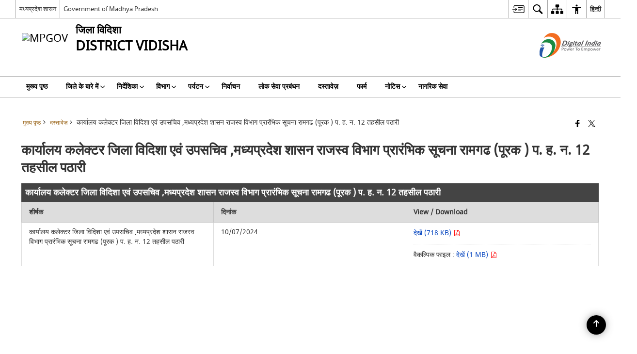

--- FILE ---
content_type: text/css
request_url: https://vidisha.nic.in/wp-content/themes/district-theme/css/base.css
body_size: 44212
content:
/* Global veriables */
/* width*/
/* Extra Colors */
/*paddings*/
@-webkit-keyframes spinAround {
  from {
    -webkit-transform: rotate(0deg);
    transform: rotate(0deg);
  }

  to {
    -webkit-transform: rotate(359deg);
    transform: rotate(359deg);
  }
}

@keyframes spinAround {
  from {
    -webkit-transform: rotate(0deg);
    transform: rotate(0deg);
  }

  to {
    -webkit-transform: rotate(359deg);
    transform: rotate(359deg);
  }
}

/* besic layout for site*/
/* Color variables */
.color-white,
.banner-wrapper .container .slide-caption,
#organisation-chart .parent-element .parent-List {
  color: #fff;
}

.color-black {
  color: #333;
}

.color-muted {
  color: rgba(0, 0, 0, 0.5);
}

.color-muted-inverse {
  color: rgba(255, 255, 255, 0.5);
}

.color-error {
  color: red;
}

.color-info {
  color: #3f42f6;
}

.color-success {
  color: #2ac171;
}

.color-gov,
#photoGallery6 .photoGallery6Item .photoGallery6ItemCaption .icon-zoom-in,
#photoGallery6 .photoGallery6Item .photoGallery6ItemCaption .photoGallery6ItemCaptionContent .socialBox ul li a:hover,
.pressRelese .socialBox ul li a:hover,
.list-view .pressRelese .socialBox ul li a:hover,
.eventItem .socialBox ul li a:hover {
  color: #f26522;
}

/*--- BACKGROUNDS ---*/
.bg-blue {
  background-color: #0686c8;
}

.bg-grey {
  background-color: #c8c8c8;
}

.bg-grey-light,
#photoGallery6,
.box-list-wrapper {
  background-color: #f1f1f1;
}

.bg-black {
  background-color: #222;
}

.bg-white,
#photoGallery1 .photoGalleryWrapper .photos .phptpItem .thumbCaption>a {
  background-color: #fff;
}

.bg-muted {
  background-color: rgba(0, 0, 0, 0.15);
}

.bg-muted-inverse {
  background-color: rgba(255, 255, 255, 0.75);
}

.bg-error {
  background-color: red;
}

.bg-info {
  background-color: #3f42f6;
}

.bg-success {
  background-color: green;
}

.bg-gov,
#photoGallery1 .photoGalleryWrapper .photos .phptpItem .thumbCaption>a:hover {
  background-color: #f26522;
}

/*----- Text color -----------*/
.text-light {
  color: #fff;
}

.text-center,
#photoGallery3 .galleryHeading {
  text-align: center;
}

/*------ text sizing ----------*/
@font-face {
  font-family: "Open Sans";
  font-style: normal;
  font-weight: 300;
  src: local("Open Sans Light"), local("OpenSans-Light"),
    url("../fonts/DXI1ORHCpsQm3Vp6mXoaTegdm0LZdjqr5-oayXSOefg.woff2") format("woff2"),
    url("../fonts/DXI1ORHCpsQm3Vp6mXoaTXhCUOGz7vYGh680lGh-uXM.woff") format("woff");
}

@font-face {
  font-family: "Open Sans";
  font-style: normal;
  font-weight: 400;
  src: local("Open Sans"), local("OpenSans"),
    url("../fonts/cJZKeOuBrn4kERxqtaUH3VtXRa8TVwTICgirnJhmVJw.woff2") format("woff2"),
    url("../fonts/cJZKeOuBrn4kERxqtaUH3T8E0i7KZn-EPnyo3HZu7kw.woff") format("woff");
}

@font-face {
  font-family: "Open Sans";
  font-style: normal;
  font-weight: 600;
  src: local("Open Sans Semibold"), local("OpenSans-Semibold"),
    url("../fonts/MTP_ySUJH_bn48VBG8sNSugdm0LZdjqr5-oayXSOefg.woff2") format("woff2"),
    url("../fonts/MTP_ySUJH_bn48VBG8sNSnhCUOGz7vYGh680lGh-uXM.woff") format("woff");
}

@font-face {
  font-family: "Open Sans";
  font-style: normal;
  font-weight: 700;
  src: local("Open Sans Bold"), local("OpenSans-Bold"),
    url("../fonts/k3k702ZOKiLJc3WVjuplzOgdm0LZdjqr5-oayXSOefg.woff2") format("woff2"),
    url("../fonts/k3k702ZOKiLJc3WVjuplzHhCUOGz7vYGh680lGh-uXM.woff") format("woff");
}

@font-face {
  font-family: "Open Sans";
  font-style: normal;
  font-weight: 800;
  src: local("Open Sans Extrabold"), local("OpenSans-Extrabold"),
    url("../fonts/EInbV5DfGHOiMmvb1Xr-hugdm0LZdjqr5-oayXSOefg.woff2") format("woff2"),
    url("../fonts/EInbV5DfGHOiMmvb1Xr-hnhCUOGz7vYGh680lGh-uXM.woff") format("woff");
}

/*- font-family: 'Lato';-*/
@font-face {
  font-family: "Lato";
  font-style: normal;
  font-weight: 300;
  src: local("Lato Light"), local("Lato-Light"),
    url("../fonts/EsvMC5un3kjyUhB9ZEPPwg.woff2") format("woff2"),
    url("../fonts/KT3KS9Aol4WfR6Vas8kNcg.woff") format("woff");
}

@font-face {
  font-family: "Lato";
  font-style: normal;
  font-weight: 400;
  src: local("Lato Regular"), local("Lato-Regular"),
    url("../fonts/1YwB1sO8YE1Lyjf12WNiUA.woff2") format("woff2"),
    url("../fonts/9k-RPmcnxYEPm8CNFsH2gg.woff") format("woff");
}

@font-face {
  font-family: "Lato";
  font-style: normal;
  font-weight: 700;
  src: local("Lato Bold"), local("Lato-Bold"),
    url("../fonts/H2DMvhDLycM56KNuAtbJYA.woff2") format("woff2"),
    url("../fonts/wkfQbvfT_02e2IWO3yYueQ.woff") format("woff");
}

@font-face {
  font-family: "Lato";
  font-style: normal;
  font-weight: 900;
  src: local("Lato Black"), local("Lato-Black"),
    url("../fonts/tI4j516nok_GrVf4dhunkg.woff2") format("woff2"),
    url("../fonts/BVtM30trf7q_jfqYeHfjtA.woff") format("woff");
}

/*- font-family: 'Source Sans Pro';-*/
@font-face {
  font-family: "Source Sans Pro";
  font-style: normal;
  font-weight: 300;
  src: local("Source Sans Pro Light"), local("SourceSansPro-Light"),
    url("../fonts/toadOcfmlt9b38dHJxOBGOode0-EuMkY--TSyExeINg.woff2") format("woff2"),
    url("../fonts/toadOcfmlt9b38dHJxOBGNbE_oMaV8t2eFeISPpzbdE.woff") format("woff");
}

@font-face {
  font-family: "Source Sans Pro";
  font-style: normal;
  font-weight: 400;
  src: local("Source Sans Pro"), local("SourceSansPro-Regular"),
    url("../fonts/ODelI1aHBYDBqgeIAH2zlNV_2ngZ8dMf8fLgjYEouxg.woff2") format("woff2"),
    url("../fonts/ODelI1aHBYDBqgeIAH2zlBM0YzuT7MdOe03otPbuUS0.woff") format("woff");
}

@font-face {
  font-family: "Source Sans Pro";
  font-style: normal;
  font-weight: 600;
  src: local("Source Sans Pro Semibold"), local("SourceSansPro-Semibold"),
    url("../fonts/toadOcfmlt9b38dHJxOBGCOFnW3Jk0f09zW_Yln67Ac.woff2") format("woff2"),
    url("../fonts/toadOcfmlt9b38dHJxOBGJ6-ys_j0H4QL65VLqzI3wI.woff") format("woff");
}

@font-face {
  font-family: "Source Sans Pro";
  font-style: normal;
  font-weight: 700;
  src: local("Source Sans Pro Bold"), local("SourceSansPro-Bold"),
    url("../fonts/toadOcfmlt9b38dHJxOBGEo0As1BFRXtCDhS66znb_k.woff2") format("woff2"),
    url("../fonts/toadOcfmlt9b38dHJxOBGFkQc6VGVFSmCnC_l7QZG60.woff") format("woff");
}

@font-face {
  font-family: "Source Sans Pro";
  font-style: normal;
  font-weight: 900;
  src: local("Source Sans Pro Black"), local("SourceSansPro-Black"),
    url("../fonts/toadOcfmlt9b38dHJxOBGHZhYM0_6AejPZE-OqA592o.woff2") format("woff2"),
    url("../fonts/toadOcfmlt9b38dHJxOBGHiec-hVyr2k4iOzEQsW1iE.woff") format("woff");
}

/*@font-face {
  font-family: 'icomoon';
  src: url("../fonts/icomoon.eot?y6palq");
  src: url("../fonts/icomoon.eot?y6palq#iefix") format("embedded-opentype"), url("../fonts/icomoon.ttf?y6palq") format("truetype"), url("../fonts/icomoon.woff?y6palq") format("woff"), url("../fonts/icomoon.svg?y6palq#icomoon") format("svg");
  font-weight: normal;
  font-style: normal; }*/
html,
body,
div,
span,
applet,
object,
iframe,
h1,
h2,
h3,
h4,
h5,
h6,
p,
blockquote,
pre,
a,
abbr,
acronym,
address,
big,
cite,
code,
del,
dfn,
em,
font,
ins,
kbd,
q,
s,
samp,
small,
strike,
strong,
sub,
sup,
tt,
var,
dl,
dt,
dd,
ol,
ul,
li,
fieldset,
form,
label,
legend,
table,
caption,
tbody,
tfoot,
thead,
tr,
th,
td {
  border: 0;
  font-family: inherit;
  font-size: 100%;
  font-style: inherit;
  font-weight: inherit;
  margin: 0;
  outline: 0;
  padding: 0;
  vertical-align: baseline;
}

html {
  box-sizing: border-box;
  font-size: 62.5%;
  overflow-y: scroll;
  -webkit-text-size-adjust: 100%;
  -ms-text-size-adjust: 100%;
}

* {
  box-sizing: inherit;
}

*:before,
*:after {
  box-sizing: inherit;
}

body {
  background: #f1f1f1;
}

article,
aside,
details,
figcaption,
figure,
footer,
header,
main,
nav,
section {
  display: block;
}

ol,
ul {
  list-style: none;
}

table {
  border-collapse: separate;
  border-spacing: 0;
}

caption,
th,
td {
  font-weight: normal;
  text-align: left;
}

fieldset {
  min-width: inherit;
}

blockquote:before,
blockquote:after {
  content: "";
}

q:before,
q:after {
  content: "";
}

blockquote,
q {
  -webkit-hyphens: none;
  -ms-hyphens: none;
  hyphens: none;
  quotes: none;
}

a:focus {
  outline: 1px dotted #c1c1c1;
  outline: 1px dotted rgba(51, 51, 51, 0.3);
}

a:hover,
a:active {
  outline: 0;
}

a img {
  border: 0;
}

/**
 * 2.0 - Genericons
 */
.social-navigation a:before,
.secondary-toggle:before,
.dropdown-toggle:after,
.bypostauthor>article .fn:after,
.comment-reply-title small a:before {
  -moz-osx-font-smoothing: grayscale;
  -webkit-font-smoothing: antialiased;
  display: inline-block;
  font-size: 16px;
  font-style: normal;
  font-weight: normal;
  font-variant: normal;
  line-height: 1;
  text-align: center;
  text-decoration: inherit;
  text-transform: none;
  vertical-align: top;
}

.comment-navigation .nav-next a:after,
.comment-navigation .nav-previous a:before {
  -moz-osx-font-smoothing: grayscale;
  -webkit-font-smoothing: antialiased;
  display: inline-block;
  font-family: "Genericons";
  font-size: 16px;
  font-style: normal;
  font-weight: normal;
  font-variant: normal;
  line-height: 1;

  text-align: center;
  text-decoration: inherit;
  text-transform: none;
  vertical-align: top;
}

.posted-on:before,
.byline:before,
.cat-links:before,
.tags-links:before,
.comments-link:before,
.entry-format:before,
.edit-link:before,
.full-size-link:before {
  -moz-osx-font-smoothing: grayscale;
  -webkit-font-smoothing: antialiased;
  display: inline-block;
  font-family: "Genericons";
  font-size: 16px;
  font-style: normal;
  font-weight: normal;
  font-variant: normal;
  line-height: 1;

  text-align: center;
  text-decoration: inherit;
  text-transform: none;
  vertical-align: top;
}

.pagination .prev:before,
.pagination .next:before {
  -moz-osx-font-smoothing: grayscale;
  -webkit-font-smoothing: antialiased;
  display: inline-block;
  font-family: "Genericons";
  font-size: 16px;
  font-style: normal;
  font-weight: normal;
  font-variant: normal;
  line-height: 1;

  text-align: center;
  text-decoration: inherit;
  text-transform: none;
  vertical-align: top;
}

.image-navigation a:before,
.image-navigation a:after {
  -moz-osx-font-smoothing: grayscale;
  -webkit-font-smoothing: antialiased;
  display: inline-block;
  font-family: "Genericons";
  font-size: 16px;
  font-style: normal;
  font-weight: normal;
  font-variant: normal;
  line-height: 1;

  text-align: center;
  text-decoration: inherit;
  text-transform: none;
  vertical-align: top;
}

.format-link .entry-title a:after,
.entry-content .more-link:after,
.entry-summary .more-link:after,
.author-link:after {
  -moz-osx-font-smoothing: grayscale;
  -webkit-font-smoothing: antialiased;
  display: inline-block;
  font-size: 16px;
  font-style: normal;
  font-weight: normal;
  font-variant: normal;
  line-height: 1;

  text-align: center;
  text-decoration: inherit;
  text-transform: none;
  vertical-align: top;
}

/*--- SETTINGS ---*/
* {
  padding: 0 0 0 0;
  margin: 0 auto;
  text-decoration: none;
  outline: none;
  list-style-type: none;
}

*:hover,
*:focus,
*.active {
  text-decoration: none;
  outline: none;
}

body,
html {
  font-family: "Helvetica Neue Light", sans-serif;
  line-height: 1.3;
  z-index: 0;
}

i,
b,
span,
p,
thead,
tbody,
td,
tr,
th,
code,
pre,
nav,
footer,
article,
header {
  /*etc...*/
  font-size: inherit;
}

h1 {
  font-size: 23px;
  font-weight: 700;
}

h2 {
  font-size: 18px;
  font-weight: 700;
}

h3 {
  font-size: 16.5px;
  font-weight: 700;
}

h4 {
  font-size: 14.5px;
  font-weight: 700;
}

h5 {
  font-size: 13.5px;
  font-weight: 700;
}

h6 {
  font-size: 12.5px;
  font-weight: 700;
}

a,
button {
  cursor: pointer;
}

/*--- LAYOUT ---*/
.line {
  -ms-box-sizing: border-box;
  box-sizing: border-box;
  width: 100%;
  float: left;
  clear: right;
}

.line-compress {
  -ms-box-sizing: border-box;
  box-sizing: border-box;
  width: 100%;
  float: left;
  clear: right;
  padding: 0 2% 0 2%;
}

.col1,
.col2,
.col3,
.col4,
.col5,
.col6,
.col7,
.col8,
.col9,
.col10,
.offset-left1,
.offset-left2,
.offset-left3,
.offset-left4,
.offset-left5,
.offset-left6,
.offset-left7,
.offset-left8,
.offset-left9,
.offset-left10,
.offset-right1,
.offset-right2,
.offset-right3,
.offset-right4,
.offset-right5,
.offset-right6,
.offset-right7,
.offset-right8,
.offset-right9,
.offset-right10 {
  float: left;
  vertical-align: top;
  left: 0;
  min-height: 0.5px;
}

.col1 {
  width: 10%;
}

.col2 {
  width: 20%;
}

.col3 {
  width: 30%;
}

.col4 {
  width: 40%;
}

.col5 {
  width: 50%;
}

.col6 {
  width: 60%;
}

.col7 {
  width: 70%;
}

.col8 {
  width: 80%;
}

.col9 {
  width: 90%;
}

.col10 {
  width: 100%;
}

.offset-left1 {
  margin-left: 10%;
}

.offset-left2 {
  margin-left: 20%;
}

.offset-left3 {
  margin-left: 30%;
}

.offset-left4 {
  margin-left: 40%;
}

.offset-left5 {
  margin-left: 50%;
}

.offset-left6 {
  margin-left: 60%;
}

.offset-left7 {
  margin-left: 70%;
}

.offset-left8 {
  margin-left: 80%;
}

.offset-left9 {
  margin-left: 90%;
}

.offset-left10 {
  margin-left: 100%;
}

.offset-right1 {
  margin-right: 10%;
}

.offset-right2 {
  margin-right: 20%;
}

.offset-right3 {
  margin-right: 30%;
}

.offset-right4 {
  margin-right: 40%;
}

.offset-right5 {
  margin-right: 50%;
}

.offset-right6 {
  margin-right: 60%;
}

.offset-right7 {
  margin-right: 70%;
}

.offset-right8 {
  margin-right: 80%;
}

.offset-right9 {
  margin-right: 90%;
}

.offset-right10 {
  margin-right: 100%;
}

/*--- BUTTONS ---*/
button {
  cursor: pointer;
  border: none;
}

.btn {
  -ms-box-sizing: border-box;
  box-sizing: border-box;
  width: auto;
  padding: 5px 2%;
  display: block;
  -webkit-transition: all 0.3s;
  -moz-transition: all 0.3s;
  -ms-transition: all 0.3s;
  -o-transition: all 0.3s;
  transition: all 0.3s;
}

.btn.btn-medium {
  padding: 9.5px 2%;
  font-size: 14.5px;
}

.btn.btn-large {
  padding: 14px 2%;
  font-size: 17px;
}

.btn:hover {
  opacity: 0.8;
  text-decoration: none;
}

.btn:focus {
  box-shadow: 1px 1px 4px 1px rgba(0, 0, 0, 0.1) inset;
  text-decoration: none;
}

.btn.active {
  box-shadow: 0 0 0 200px rgba(0, 0, 0, 0.09) inset;
  text-decoration: none;
}

.btn.active:hover {
  opacity: 1;
}

.btn.disabled {
  cursor: none;
}

/*--- UTILS ---*/
/*lines*/
.hr {
  border-top: 1px solid rgba(0, 0, 0, 0.05);
  width: 100%;
  float: none;
  clear: both;
  height: 0;
}

/*float*/
.push-left {
  float: left;
}

.push-right {
  float: right;
}

.push-center {
  margin: 0 auto;
  float: none;
}

/*align-x*/
.center-content {
  text-align: center;
}

.left-content {
  text-align: left;
}

.right-content {
  text-align: right;
}

/*align-y*/
.v-top {
  vertical-align: top;
}

.v-middle {
  vertical-align: middle;
}

.v-bottom {
  vertical-align: bottom;
}

.v-super {
  vertical-align: super;
}

.v-text {
  vertical-align: text-bottom;
}

.v-sub {
  vertical-align: sub;
}

/*font*/
.font-light {
  font-weight: 300;
}

.font-medium {
  font-weight: 400;
}

.font-semi-bold {
  font-weight: 600;
}

.font-bold {
  font-weight: 700;
}

/*overlfow*/
.over-hidden {
  overflow: hidden;
}

.over-y-hidden {
  overflow-y: hidden;
}

.over-x-hidden {
  overflow-x: hidden;
}

.over-scroll {
  overflow: scroll;
}

.over-x-scroll {
  overflow-x: scroll;
}

.over-y-scroll {
  overflow-y: scroll;
}

/*text*/
.breakword {
  word-break: break-all;
}

.lowercase {
  text-transform: lowercase;
}

.uppercase,
#photoGallery3 .galleryHeading {
  text-transform: uppercase;
}

.capitalize {
  text-transform: capitalize;
}

.ellips {
  white-space: nowrap;
  overflow: hidden;
  text-overflow: ellipsis;
}

/*layers*/
.layer1 {
  z-index: 1;
}

.layer2 {
  z-index: 2;
}

.layer3 {
  z-index: 3;
}

.layer4 {
  z-index: 4;
}

/*borders*/
.border,
#tab3 .resp-tabs-container .tabItem,
#tab4 .resp-tab-content .tabItem,
#tab5 .resp-tabs-container .tabItem,
#tab8 .resp-tabs-container .tabItem,
#photoGallery4,
#photoGallery6,
.newsBox,
.eventItem {
  box-shadow: 0 0 0 1px rgba(0, 0, 0, 0.1);
}

.border-info {
  box-shadow: 0 0 0 1px lightblue;
}

.border-error {
  box-shadow: 0 0 0 1px red;
}

.border-success {
  box-shadow: 0 0 0 1px lightgreen;
}

/*radius*/
.radius3 {
  border-radius: 3px;
}

.radius5 {
  border-radius: 5px;
}

.radius10 {
  border-radius: 10px;
}

.radius20 {
  border-radius: 20px;
}

.radius-full {
  border-radius: 100%;
}

/*vertical spacing*/
.separator3 {
  min-height: 3px;
  clear: both;
  float: none;
  width: 100%;
}

.separator5 {
  min-height: 5px;
  clear: both;
  float: none;
  width: 100%;
}

.separator10 {
  min-height: 10px;
  clear: both;
  float: none;
  width: 100%;
}

.separator15 {
  min-height: 15px;
  clear: both;
  float: none;
  width: 100%;
}

.separator30 {
  min-height: 30px;
  clear: both;
  float: none;
  width: 100%;
}

.separator50 {
  min-height: 50px;
  clear: both;
  float: none;
  width: 100%;
}

.separator100 {
  min-height: 100px;
  clear: both;
  float: none;
  width: 100%;
}

/*visibility*/
.hide {
  display: none;
}

.show {
  display: inherit;
}

.hidden {
  visibility: hidden;
}

.visible {
  visibility: visible;
}

/*opacity*/
.half-opacity {
  opacity: 0.5;
}

.less-opacity {
  opacity: 0.75;
}

.toggle-opacity-hover {
  opacity: 0.65;
}

.toggle-opacity-hover:hover {
  opacity: 1;
}

.toggle-opacity-inverse-hover {
  opacity: 1;
}

.toggle-opacity-inverse-hover:hover {
  opacity: 0.65;
}

/*statements*/
.fixed {
  position: fixed;
}

.absolute {
  position: absolute;
}

.relative {
  position: relative;
}

.relative-absolute {
  position: relative;
}

/*positions*/
.top {
  top: 0;
}

.left {
  left: 0;
}

.right {
  right: 0;
}

.bottom {
  bottom: 0;
}

.middle {
  left: 0;
  right: 0;
}

/*--- ANIMATIONS ---*/
@-webkit-keyframes fadeOut {
  25% {
    opacity: 0.6;
  }

  75% {
    opacity: 0.4;
  }

  100% {
    opacity: 0;
  }
}

@keyframes fadeOut {
  25% {
    opacity: 0.6;
  }

  75% {
    opacity: 0.4;
  }

  100% {
    opacity: 0;
  }
}

@-webkit-keyframes fadeIn {
  0% {
    opacity: 0;
  }

  75% {
    opacity: 1;
  }
}

@keyframes fadeIn {
  0% {
    opacity: 0;
  }

  75% {
    opacity: 1;
  }
}

.fade-out-slow {
  -webkit-animation: fadeOut 0.85s linear;
  animation: fadeOut 0.85s linear;
  animation-fill-mode: forwards;
  -moz-animation-fill-mode: forwards;
  -o-animation-fill-mode: forwards;
  -webkit-animation-fill-mode: forwards;
}

.fade-out-medium {
  -webkit-animation: fadeOut 0.45s linear;
  animation: fadeOut 0.45s linear;
  animation-fill-mode: forwards;
  -moz-animation-fill-mode: forwards;
  -o-animation-fill-mode: forwards;
  -webkit-animation-fill-mode: forwards;
}

.fade-out-fast {
  -webkit-animation: fadeOut 0.15s linear;
  animation: fadeOut 0.15s linear;
  animation-fill-mode: forwards;
  -moz-animation-fill-mode: forwards;
  -o-animation-fill-mode: forwards;
  -webkit-animation-fill-mode: forwards;
}

.fade-in-slow {
  -webkit-animation: fadeIn 0.85s linear;
  animation: fadeIn 0.85s linear;
  animation-fill-mode: forwards;
  -moz-animation-fill-mode: forwards;
  -o-animation-fill-mode: forwards;
  -webkit-animation-fill-mode: forwards;
}

.fade-in-medium {
  -webkit-animation: fadeIn 0.45s linear;
  animation: fadeIn 0.45s linear;
  animation-fill-mode: forwards;
  -moz-animation-fill-mode: forwards;
  -o-animation-fill-mode: forwards;
  -webkit-animation-fill-mode: forwards;
}

.fade-in-fast {
  -webkit-animation: fadeIn 0.15s linear;
  animation: fadeIn 0.15s linear;
  animation-fill-mode: forwards;
  -moz-animation-fill-mode: forwards;
  -o-animation-fill-mode: forwards;
  -webkit-animation-fill-mode: forwards;
}

/*NO!*/
.no-border {
  border: none;
}

.no-radius {
  border-radius: 0 0 0 0;
}

.no-bg {
  background-color: transparent;
}

.no-padding {
  padding: 0 0 0 0;
}

.no-margin {
  margin: 0 0 0 0 !important;
}

.no-list-style {
  list-style-type: none;
}

.no-float {
  float: none;
}

.no-height {
  height: 0;
  max-height: 0;
}

.no-width {
  width: 0;
  max-width: 0;
}

.no-opacity {
  opacity: 0;
}

/*--- COMPONENTS --*/
/*forms*/
input[type="text"],
input[type="email"],
input[type="password"],
input[type="search"] {
  -ms-box-sizing: border-box;
  box-sizing: border-box;
  width: 100%;
  height: 30px;
  border: none;
  padding: 0 1.5%;
  box-shadow: 0 0 1px #504949;
  border:1px solid #504949;
}

select {
  -ms-box-sizing: border-box;
  box-sizing: border-box;
  width: 100%;
  border: none;
  background: none;
  padding: 8px 0 0 0;
  height: 30px;
  border-radius: 3px;
  outline: none;
  box-shadow: 0 0 1px #504949;
}

select option {
  padding: 5px;
}

select option:hover {
  padding: 5px;
}

input[type="radio"],
input[type="checkbox"],
input[type="radio"]:hover,
input[type="checkbox"]:hover,
input[type="radio"]:focus,
input[type="checkbox"]:focus {
  box-shadow: none;
  width: auto;
  padding: 0;
}

textarea {
  -ms-box-sizing: border-box;
  box-sizing: border-box;
  font-size: inherit;
  width: 100%;
  padding: 10px 15px;
  border: none;
  box-shadow: 0 0 1px #504949;
}

/*badges*/
.badge {
  padding: 0 5px;
  font-size: inherit;
}

.badge-medium {
  padding: 3px 8px;
  font-size: 15px;
  font-size: inherit;
}

.badge-large {
  padding: 6px 15px;
  font-size: 16.5px;
}

/*overlay*/
.overlay {
  position: fixed;
  left: 0;
  right: 0;
  top: 0;
  bottom: 0;
  height: 100%;
}

.overlay.overlay-dark {
  background-color: rgba(0, 0, 0, 0.65);
}

.overlay.overlay-light {
  background-color: rgba(255, 255, 255, 0.85);
}

/*--- RESPONSIVE ---*/
/*desktop*/
@media screen and (min-width: 800px) {

  .mobile,
  .tablet {
    display: none;
  }

  .desktop {
    display: inherit;
  }
}

/*tablet*/
@media screen and (max-width: 800px) {

  .mobile,
  .desktop {
    display: none;
  }

  .tablet {
    display: inherit;
  }

  .line-tablet {
    width: 100%;
    margin: 0 auto;
  }
}

/*mobile*/
@media screen and (max-width: 400px) {

  .tablet,
  .desktop {
    display: none;
  }

  .mobile {
    display: inherit;
  }

  .line-mobile {
    width: 100%;
    margin: 0 auto;
  }
}

.clear {
  clear: both;
  display: block;
}

.clearfix {
  zoom: 1;
}

.clearfix:before,
.clearfix:after {
  display: table;
  line-height: 0;
  content: "";
}

.clearfix:after {
  clear: both;
}

.row:before,
.row:after {
  display: table;
  line-height: 0;
  content: "";
}

.row:after {
  clear: both;
}

.footer-top-wrapper ul:before,
.footer-top-wrapper ul:after {
  display: table;
  line-height: 0;
  content: "";
}

.footer-top-wrapper ul:after {
  clear: both;
}

.float-element:before,
.float-element:after {
  display: table;
  line-height: 0;
  content: "";
}

.float-element:after {
  clear: both;
}

.clear {
  clear: both;
  display: block;
}

.clearfix {
  zoom: 1;
}

.clearfix:before {
  display: table;
  line-height: 0;
  content: "";
}

.clearfix:after {
  display: table;
  line-height: 0;
  content: "";
  clear: both;
}

.row:before,
.footer-top-wrapper ul:before,
.float-element:before {
  display: table;
  line-height: 0;
  content: "";
}

.row:after,
.footer-top-wrapper ul:after,
.float-element:after {
  display: table;
  line-height: 0;
  content: "";
  clear: both;
}

.wrapper {
  position: relative;
}

.wrapper:before {
  display: table;
  line-height: 0;
  content: "";
}

.wrapper:after {
  display: table;
  line-height: 0;
  content: "";
  clear: both;
}

.container {
  position: relative;
  margin: 0 auto;
  display: block;
  max-width: 1366px;
}

.container:before {
  display: table;
  line-height: 0;
  content: "";
}

.container:after {
  display: table;
  line-height: 0;
  content: "";
  clear: both;
}

/*--- helper form bootstrap --*/
.form-control {
  display: block;
  width: 100%;
  height: 34px;
  padding: 6px 12px;
  font-size: 14px;
  line-height: 1.42857143;
  color: #555555;
  background-color: #ffffff;
  background-image: none;
  border: 1px solid #cccccc;
  border-radius: 4px;
  -webkit-box-shadow: inset 0 1px 1px rgba(0, 0, 0, 0.075);
  box-shadow: inset 0 1px 1px rgba(0, 0, 0, 0.075);
  -webkit-transition: border-color ease-in-out 0.15s,
    -webkit-box-shadow ease-in-out 0.15s;
  -o-transition: border-color ease-in-out 0.15s, box-shadow ease-in-out 0.15s;
  transition: border-color ease-in-out 0.15s, box-shadow ease-in-out 0.15s;
}

.form-control:focus {
  border-color: #66afe9;
  outline: 0;
  -webkit-box-shadow: inset 0 1px 1px rgba(0, 0, 0, 0.075),
    0 0 8px rgba(102, 175, 233, 0.6);
  box-shadow: inset 0 1px 1px rgba(0, 0, 0, 0.075),
    0 0 8px rgba(102, 175, 233, 0.6);
}

.form-control::-moz-placeholder {
  color: #999999;
  opacity: 1;
}

.form-control:-ms-input-placeholder,
.form-control::-webkit-input-placeholder {
  color: #999999;
}

.form-control::-ms-expand {
  border: 0;
  background-color: transparent;
}

.form-control[disabled],
.form-control[readonly] {
  background-color: #eeeeee;
  opacity: 1;
}

fieldset[disabled] .form-control {
  background-color: #eeeeee;
  opacity: 1;
}

.form-control[disabled],
fieldset[disabled] .form-control {
  cursor: not-allowed;
}

textarea.form-control {
  height: auto;
}

input[type="search"] {
  -webkit-appearance: none;
}

@media screen and (-webkit-min-device-pixel-ratio: 0) {

  input[type="date"].form-control,
  input[type="time"].form-control,
  input[type="datetime-local"].form-control,
  input[type="month"].form-control {
    line-height: 34px;
  }

  input[type="date"].input-sm,
  input[type="time"].input-sm,
  input[type="datetime-local"].input-sm,
  input[type="month"].input-sm {
    line-height: 30px;
  }

  .input-group-sm input[type="date"],
  .input-group-sm input[type="time"],
  .input-group-sm input[type="datetime-local"],
  .input-group-sm input[type="month"] {
    line-height: 30px;
  }

  input[type="date"].input-lg,
  input[type="time"].input-lg,
  input[type="datetime-local"].input-lg,
  input[type="month"].input-lg {
    line-height: 46px;
  }

  .input-group-lg input[type="date"],
  .input-group-lg input[type="time"],
  .input-group-lg input[type="datetime-local"],
  .input-group-lg input[type="month"] {
    line-height: 46px;
  }
}

.form-group {
  margin-bottom: 15px;
}

.radio,
.checkbox {
  position: relative;
  display: block;
}

.radio label,
.checkbox label {
  min-height: 20px;
  padding-left: 20px;
  margin-bottom: 0;
  font-weight: normal;
  cursor: pointer;
}

.radio-inline,
.checkbox-inline {
  position: relative;
  display: inline-block;
  padding-left: 20px;
  margin-bottom: 0;
  vertical-align: middle;
  font-weight: normal;
  cursor: pointer;
}

.radio-inline+.radio-inline,
.checkbox-inline+.checkbox-inline {
  margin-top: 0;
  margin-left: 10px;
}

input[type="radio"][disabled],
input[type="checkbox"][disabled],
input[type="radio"].disabled,
input[type="checkbox"].disabled {
  cursor: not-allowed;
}

fieldset[disabled] input[type="radio"],
fieldset[disabled] input[type="checkbox"] {
  cursor: not-allowed;
}

.radio-inline.disabled,
.checkbox-inline.disabled {
  cursor: not-allowed;
}

fieldset[disabled] .radio-inline,
fieldset[disabled] .checkbox-inline {
  cursor: not-allowed;
}

.radio.disabled label,
.checkbox.disabled label {
  cursor: not-allowed;
}

fieldset[disabled] .radio label,
fieldset[disabled] .checkbox label {
  cursor: not-allowed;
}

.form-control-static {
  padding-top: 7px;
  padding-bottom: 7px;
  margin-bottom: 0;
  min-height: 34px;
}

.form-control-static.input-lg,
.form-control-static.input-sm {
  padding-left: 0;
  padding-right: 0;
}

.input-sm {
  height: 30px;
  padding: 5px 10px;
  font-size: 12px;
  line-height: 1.5;
  border-radius: 3px;
}

select.input-sm {
  height: 30px;
  line-height: 30px;
}

textarea.input-sm,
select[multiple].input-sm {
  height: auto;
}

.form-group-sm .form-control {
  height: 30px;
  padding: 5px 10px;
  font-size: 12px;
  line-height: 1.5;
  border-radius: 3px;
}

.form-group-sm select.form-control {
  height: 30px;
  line-height: 30px;
}

.form-group-sm textarea.form-control,
.form-group-sm select[multiple].form-control {
  height: auto;
}

.form-group-sm .form-control-static {
  height: 30px;
  min-height: 32px;
  padding: 6px 10px;
  font-size: 12px;
  line-height: 1.5;
}

.input-lg {
  height: 46px;
  padding: 10px 16px;
  font-size: 18px;
  line-height: 1.3333333;
  border-radius: 6px;
}

select.input-lg {
  height: 46px;
  line-height: 46px;
}

textarea.input-lg,
select[multiple].input-lg {
  height: auto;
}

.form-group-lg .form-control {
  height: 46px;
  padding: 10px 16px;
  font-size: 18px;
  line-height: 1.3333333;
  border-radius: 6px;
}

.form-group-lg select.form-control {
  height: 46px;
  line-height: 46px;
}

.form-group-lg textarea.form-control,
.form-group-lg select[multiple].form-control {
  height: auto;
}

.form-group-lg .form-control-static {
  height: 46px;
  min-height: 38px;
  padding: 11px 16px;
  font-size: 18px;
  line-height: 1.3333333;
}

.has-feedback {
  position: relative;
}

.has-feedback .form-control {
  padding-right: 42.5px;
}

.form-control-feedback {
  position: absolute;
  top: 0;
  right: 0;
  z-index: 2;
  display: block;
  width: 34px;
  height: 34px;
  line-height: 34px;
  text-align: center;
  pointer-events: none;
}

.input-lg+.form-control-feedback,
.input-group-lg+.form-control-feedback,
.form-group-lg .form-control+.form-control-feedback {
  width: 46px;
  height: 46px;
  line-height: 46px;
}

.input-sm+.form-control-feedback,
.input-group-sm+.form-control-feedback,
.form-group-sm .form-control+.form-control-feedback {
  width: 30px;
  height: 30px;
  line-height: 30px;
}

.has-success .help-block,
.has-success .control-label,
.has-success .radio,
.has-success .checkbox,
.has-success .radio-inline,
.has-success .checkbox-inline,
.has-success.radio label,
.has-success.checkbox label,
.has-success.radio-inline label,
.has-success.checkbox-inline label {
  color: #3c763d;
}

.has-success .form-control {
  border-color: #3c763d;
  -webkit-box-shadow: inset 0 1px 1px rgba(0, 0, 0, 0.075);
  box-shadow: inset 0 1px 1px rgba(0, 0, 0, 0.075);
}

.has-success .form-control:focus {
  border-color: #2b542c;
  -webkit-box-shadow: inset 0 1px 1px rgba(0, 0, 0, 0.075), 0 0 6px #67b168;
  box-shadow: inset 0 1px 1px rgba(0, 0, 0, 0.075), 0 0 6px #67b168;
}

.has-success .input-group-addon {
  color: #3c763d;
  border-color: #3c763d;
  background-color: #dff0d8;
}

.has-success .form-control-feedback {
  color: #3c763d;
}

.has-warning .help-block,
.has-warning .control-label,
.has-warning .radio,
.has-warning .checkbox,
.has-warning .radio-inline,
.has-warning .checkbox-inline,
.has-warning.radio label,
.has-warning.checkbox label,
.has-warning.radio-inline label,
.has-warning.checkbox-inline label {
  color: #8a6d3b;
}

.has-warning .form-control {
  border-color: #8a6d3b;
  -webkit-box-shadow: inset 0 1px 1px rgba(0, 0, 0, 0.075);
  box-shadow: inset 0 1px 1px rgba(0, 0, 0, 0.075);
}

.has-warning .form-control:focus {
  border-color: #66512c;
  -webkit-box-shadow: inset 0 1px 1px rgba(0, 0, 0, 0.075), 0 0 6px #c0a16b;
  box-shadow: inset 0 1px 1px rgba(0, 0, 0, 0.075), 0 0 6px #c0a16b;
}

.has-warning .input-group-addon {
  color: #8a6d3b;
  border-color: #8a6d3b;
  background-color: #fcf8e3;
}

.has-warning .form-control-feedback {
  color: #8a6d3b;
}

.has-error .help-block,
.has-error .control-label,
.has-error .radio,
.has-error .checkbox,
.has-error .radio-inline,
.has-error .checkbox-inline,
.has-error.radio label,
.has-error.checkbox label,
.has-error.radio-inline label,
.has-error.checkbox-inline label {
  color: #a94442;
}

.has-error .form-control {
  border-color: #a94442;
  -webkit-box-shadow: inset 0 1px 1px rgba(0, 0, 0, 0.075);
  box-shadow: inset 0 1px 1px rgba(0, 0, 0, 0.075);
}

.has-error .form-control:focus {
  border-color: #843534;
  -webkit-box-shadow: inset 0 1px 1px rgba(0, 0, 0, 0.075), 0 0 6px #ce8483;
  box-shadow: inset 0 1px 1px rgba(0, 0, 0, 0.075), 0 0 6px #ce8483;
}

.has-error .input-group-addon {
  color: #a94442;
  border-color: #a94442;
  background-color: #f2dede;
}

.has-error .form-control-feedback {
  color: #a94442;
}

.has-feedback label~.form-control-feedback {
  top: 25px;
}

.has-feedback label.sr-only~.form-control-feedback {
  top: 0;
}

.help-block {
  display: block;
  margin-top: 5px;
  margin-bottom: 10px;
  color: #737373;
}

@media (min-width: 768px) {
  .form-inline .form-group {
    display: inline-block;
    margin-bottom: 0;
    vertical-align: middle;
  }

  .form-inline .form-control {
    display: inline-block;
    width: auto;
    vertical-align: middle;
  }

  .form-inline .form-control-static {
    display: inline-block;
  }

  .form-inline .input-group {
    display: inline-table;
    vertical-align: middle;
  }

  .form-inline .input-group .input-group-addon,
  .form-inline .input-group .input-group-btn,
  .form-inline .input-group .form-control {
    width: auto;
  }

  .form-inline .input-group>.form-control {
    width: 100%;
  }

  .form-inline .control-label {
    margin-bottom: 0;
    vertical-align: middle;
  }

  .form-inline .radio,
  .form-inline .checkbox {
    display: inline-block;
    margin-top: 0;
    margin-bottom: 0;
    vertical-align: middle;
  }

  .form-inline .radio label,
  .form-inline .checkbox label {
    padding-left: 0;
  }

  .form-inline .radio input[type="radio"],
  .form-inline .checkbox input[type="checkbox"] {
    position: relative;
    margin-left: 0;
  }

  .form-inline .has-feedback .form-control-feedback {
    top: 0;
  }
}

.form-horizontal .radio,
.form-horizontal .checkbox,
.form-horizontal .radio-inline,
.form-horizontal .checkbox-inline {
  margin-top: 0;
  margin-bottom: 0;
  padding-top: 7px;
}

.form-horizontal .radio,
.form-horizontal .checkbox {
  min-height: 27px;
}

.form-horizontal .form-group {
  margin-left: -15px;
  margin-right: -15px;
}

.form-horizontal .has-feedback .form-control-feedback {
  right: 15px;
}

@media (min-width: 768px) {
  .form-horizontal .control-label {
    text-align: right;
    margin-bottom: 0;
    padding-top: 7px;
  }
}

@media (min-width: 768px) {
  .form-horizontal .form-group-lg .control-label {
    padding-top: 11px;
    font-size: 18px;
  }
}

@media (min-width: 768px) {
  .form-horizontal .form-group-sm .control-label {
    padding-top: 6px;
    font-size: 12px;
  }
}

.btn {
  display: inline-block;
  margin: 5px;
  font-weight: normal;
  text-align: center;
  vertical-align: middle;
  -ms-touch-action: manipulation;
  touch-action: manipulation;
  cursor: pointer;
  background-image: none;
  border: 1px solid transparent;
  white-space: nowrap;
  padding: 6px 12px;
  font-size: 1em;
  line-height: 1.42857143;
  border-radius: 1px;
  -webkit-user-select: none;
  -moz-user-select: none;
  -ms-user-select: none;
  user-select: none;
}

.btn:focus,
.btn:active:focus,
.btn.active:focus,
.btn.focus,
.btn:active.focus,
.btn.active.focus {
  outline: 5px auto -webkit-focus-ring-color;
  outline-offset: -2px;
}

.btn:hover,
.btn:focus,
.btn.focus {
  color: #333333;
  text-decoration: none;
}

.btn:active,
.btn.active {
  outline: 0;
  background-image: none;
  -webkit-box-shadow: inset 0 3px 5px rgba(0, 0, 0, 0.125);
  box-shadow: inset 0 3px 5px rgba(0, 0, 0, 0.125);
}

.btn.disabled,
.btn[disabled] {
  cursor: not-allowed;
  opacity: 0.65;
  filter: alpha(opacity=65);
  -webkit-box-shadow: none;
  box-shadow: none;
}

fieldset[disabled] .btn {
  cursor: not-allowed;
  opacity: 0.65;
  filter: alpha(opacity=65);
  -webkit-box-shadow: none;
  box-shadow: none;
}

a.btn.disabled,
fieldset[disabled] a.btn {
  pointer-events: none;
}

.btn-default {
  color: #333333;
  background-color: #ffffff;
  border-color: #cccccc;
}

.btn-default:focus,
.btn-default.focus {
  color: #333333;
  background-color: #e6e6e6;
  border-color: #8c8c8c;
}

.btn-default:hover,
.btn-default:active,
.btn-default.active {
  color: #333333;
  background-color: #e6e6e6;
  border-color: #adadad;
}

.open>.dropdown-toggle.btn-default {
  color: #333333;
  background-color: #e6e6e6;
  border-color: #adadad;
}

.btn-default:active:hover,
.btn-default.active:hover {
  color: #333333;
  background-color: #d4d4d4;
  border-color: #8c8c8c;
}

.open>.dropdown-toggle.btn-default:hover {
  color: #333333;
  background-color: #d4d4d4;
  border-color: #8c8c8c;
}

.btn-default:active:focus,
.btn-default.active:focus {
  color: #333333;
  background-color: #d4d4d4;
  border-color: #8c8c8c;
}

.open>.dropdown-toggle.btn-default:focus {
  color: #333333;
  background-color: #d4d4d4;
  border-color: #8c8c8c;
}

.btn-default:active.focus,
.btn-default.active.focus {
  color: #333333;
  background-color: #d4d4d4;
  border-color: #8c8c8c;
}

.open>.dropdown-toggle.btn-default.focus {
  color: #333333;
  background-color: #d4d4d4;
  border-color: #8c8c8c;
}

.btn-default:active,
.btn-default.active {
  background-image: none;
}

.open>.dropdown-toggle.btn-default {
  background-image: none;
}

.btn-default.disabled:hover,
.btn-default[disabled]:hover {
  background-color: #ffffff;
  border-color: #cccccc;
}

fieldset[disabled] .btn-default:hover {
  background-color: #ffffff;
  border-color: #cccccc;
}

.btn-default.disabled:focus,
.btn-default[disabled]:focus {
  background-color: #ffffff;
  border-color: #cccccc;
}

fieldset[disabled] .btn-default:focus {
  background-color: #ffffff;
  border-color: #cccccc;
}

.btn-default.disabled.focus,
.btn-default[disabled].focus {
  background-color: #ffffff;
  border-color: #cccccc;
}

fieldset[disabled] .btn-default.focus {
  background-color: #ffffff;
  border-color: #cccccc;
}

.btn-default .badge {
  color: #ffffff;
  background-color: #333333;
}

.btn-primary {
  color: #ffffff !important;
  background-color: #337ab7;
  border-color: #2e6da4;
}

.btn-primary:focus,
.btn-primary.focus {
  color: #ffffff;
  background-color: #286090;
  border-color: #122b40;
}

.btn-primary:hover,
.btn-primary:active,
.btn-primary.active {
  color: #ffffff;
  background-color: #286090;
  border-color: #204d74;
}

.open>.dropdown-toggle.btn-primary {
  color: #ffffff;
  background-color: #286090;
  border-color: #204d74;
}

.btn-primary:active:hover,
.btn-primary.active:hover {
  color: #ffffff;
  background-color: #204d74;
  border-color: #122b40;
}

.open>.dropdown-toggle.btn-primary:hover {
  color: #ffffff;
  background-color: #204d74;
  border-color: #122b40;
}

.btn-primary:active:focus,
.btn-primary.active:focus {
  color: #ffffff;
  background-color: #204d74;
  border-color: #122b40;
}

.open>.dropdown-toggle.btn-primary:focus {
  color: #ffffff;
  background-color: #204d74;
  border-color: #122b40;
}

.btn-primary:active.focus,
.btn-primary.active.focus {
  color: #ffffff;
  background-color: #204d74;
  border-color: #122b40;
}

.open>.dropdown-toggle.btn-primary.focus {
  color: #ffffff;
  background-color: #204d74;
  border-color: #122b40;
}

.btn-primary:active,
.btn-primary.active {
  background-image: none;
}

.open>.dropdown-toggle.btn-primary {
  background-image: none;
}

.btn-primary.disabled:hover,
.btn-primary[disabled]:hover {
  background-color: #337ab7;
  border-color: #2e6da4;
}

fieldset[disabled] .btn-primary:hover {
  background-color: #337ab7;
  border-color: #2e6da4;
}

.btn-primary.disabled:focus,
.btn-primary[disabled]:focus {
  background-color: #337ab7;
  border-color: #2e6da4;
}

fieldset[disabled] .btn-primary:focus {
  background-color: #337ab7;
  border-color: #2e6da4;
}

.btn-primary.disabled.focus,
.btn-primary[disabled].focus {
  background-color: #337ab7;
  border-color: #2e6da4;
}

fieldset[disabled] .btn-primary.focus {
  background-color: #337ab7;
  border-color: #2e6da4;
}

.btn-primary .badge {
  color: #337ab7;
  background-color: #ffffff;
}

.btn-success {
  color: #ffffff;
  background-color: #5cb85c;
  border-color: #4cae4c;
}

.btn-success:focus,
.btn-success.focus {
  color: #ffffff;
  background-color: #449d44;
  border-color: #255625;
}

.btn-success:hover,
.btn-success:active,
.btn-success.active {
  color: #ffffff;
  background-color: #449d44;
  border-color: #398439;
}

.btn-gov {
  color: #ffffff;
  background-color: #9e6b22;
  border-color: #9e6b22;
}

.btn-gov:focus,
.btn-gov.focus {
  color: #ffffff;
  background-color: #cc6c25;
  border-color: #cc6c25;
}

.btn-gov:hover,
.btn-gov:active,
.btn-gov.active {
  color: #ffffff;
  background-color: #cc6c25;
  border-color: #cc6c25;
}

.btn-gov-border {
  color: #9e6b22;
  font-weight: 700;
  background-color: #f3d2b9;
  border-color: #9e6b22;
}

.btn-gov-border:focus,
.btn-gov-border.focus {
  color: #ffffff;
  background-color: #9e6b22;
  border-color: #9e6b22;
}

.btn-gov-border:hover,
.btn-gov-border:active,
.btn-gov-border.active {
  color: #ffffff;
  background-color: #9e6b22;
  border-color: #9e6b22;
}

.btn-gov-border-white {
  color: #fff;
  background-color: #f3d2b9;
  border-color: #9e6b22;
}

.btn-gov-border-white:focus,
.btn-gov-border-white.focus {
  color: #ffffff;
  background-color: #9e6b22;
  border-color: #9e6b22;
}

.btn-gov-border-white:hover,
.btn-gov-border-white:active,
.btn-gov-border-white.active {
  color: #ffffff;
  background-color: #9e6b22;
  border-color: #9e6b22;
}

.open>.dropdown-toggle.btn-success {
  color: #ffffff;
  background-color: #449d44;
  border-color: #398439;
}

.btn-success:active:hover,
.btn-success.active:hover {
  color: #ffffff;
  background-color: #398439;
  border-color: #255625;
}

.open>.dropdown-toggle.btn-success:hover {
  color: #ffffff;
  background-color: #398439;
  border-color: #255625;
}

.btn-success:active:focus,
.btn-success.active:focus {
  color: #ffffff;
  background-color: #398439;
  border-color: #255625;
}

.open>.dropdown-toggle.btn-success:focus {
  color: #ffffff;
  background-color: #398439;
  border-color: #255625;
}

.btn-success:active.focus,
.btn-success.active.focus {
  color: #ffffff;
  background-color: #398439;
  border-color: #255625;
}

.open>.dropdown-toggle.btn-success.focus {
  color: #ffffff;
  background-color: #398439;
  border-color: #255625;
}

.btn-success:active,
.btn-success.active {
  background-image: none;
}

.open>.dropdown-toggle.btn-success {
  background-image: none;
}

.btn-success.disabled:hover,
.btn-success[disabled]:hover {
  background-color: #5cb85c;
  border-color: #4cae4c;
}

fieldset[disabled] .btn-success:hover {
  background-color: #5cb85c;
  border-color: #4cae4c;
}

.btn-success.disabled:focus,
.btn-success[disabled]:focus {
  background-color: #5cb85c;
  border-color: #4cae4c;
}

fieldset[disabled] .btn-success:focus {
  background-color: #5cb85c;
  border-color: #4cae4c;
}

.btn-success.disabled.focus,
.btn-success[disabled].focus {
  background-color: #5cb85c;
  border-color: #4cae4c;
}

fieldset[disabled] .btn-success.focus {
  background-color: #5cb85c;
  border-color: #4cae4c;
}

.btn-success .badge {
  color: #5cb85c;
  background-color: #ffffff;
}

.btn-info {
  color: #ffffff;
  background-color: #5bc0de;
  border-color: #46b8da;
}

.btn-info:focus,
.btn-info.focus {
  color: #ffffff;
  background-color: #31b0d5;
  border-color: #1b6d85;
}

.btn-info:hover,
.btn-info:active,
.btn-info.active {
  color: #ffffff;
  background-color: #31b0d5;
  border-color: #269abc;
}

.open>.dropdown-toggle.btn-info {
  color: #ffffff;
  background-color: #31b0d5;
  border-color: #269abc;
}

.btn-info:active:hover,
.btn-info.active:hover {
  color: #ffffff;
  background-color: #269abc;
  border-color: #1b6d85;
}

.open>.dropdown-toggle.btn-info:hover {
  color: #ffffff;
  background-color: #269abc;
  border-color: #1b6d85;
}

.btn-info:active:focus,
.btn-info.active:focus {
  color: #ffffff;
  background-color: #269abc;
  border-color: #1b6d85;
}

.open>.dropdown-toggle.btn-info:focus {
  color: #ffffff;
  background-color: #269abc;
  border-color: #1b6d85;
}

.btn-info:active.focus,
.btn-info.active.focus {
  color: #ffffff;
  background-color: #269abc;
  border-color: #1b6d85;
}

.open>.dropdown-toggle.btn-info.focus {
  color: #ffffff;
  background-color: #269abc;
  border-color: #1b6d85;
}

.btn-info:active,
.btn-info.active {
  background-image: none;
}

.open>.dropdown-toggle.btn-info {
  background-image: none;
}

.btn-info.disabled:hover,
.btn-info[disabled]:hover {
  background-color: #5bc0de;
  border-color: #46b8da;
}

fieldset[disabled] .btn-info:hover {
  background-color: #5bc0de;
  border-color: #46b8da;
}

.btn-info.disabled:focus,
.btn-info[disabled]:focus {
  background-color: #5bc0de;
  border-color: #46b8da;
}

fieldset[disabled] .btn-info:focus {
  background-color: #5bc0de;
  border-color: #46b8da;
}

.btn-info.disabled.focus,
.btn-info[disabled].focus {
  background-color: #5bc0de;
  border-color: #46b8da;
}

fieldset[disabled] .btn-info.focus {
  background-color: #5bc0de;
  border-color: #46b8da;
}

.btn-info .badge {
  color: #5bc0de;
  background-color: #ffffff;
}

.btn-warning {
  color: #ffffff;
  background-color: #f0ad4e;
  border-color: #eea236;
}

.btn-warning:focus,
.btn-warning.focus {
  color: #ffffff;
  background-color: #ec971f;
  border-color: #985f0d;
}

.btn-warning:hover,
.btn-warning:active,
.btn-warning.active {
  color: #ffffff;
  background-color: #ec971f;
  border-color: #d58512;
}

.open>.dropdown-toggle.btn-warning {
  color: #ffffff;
  background-color: #ec971f;
  border-color: #d58512;
}

.btn-warning:active:hover,
.btn-warning.active:hover {
  color: #ffffff;
  background-color: #d58512;
  border-color: #985f0d;
}

.open>.dropdown-toggle.btn-warning:hover {
  color: #ffffff;
  background-color: #d58512;
  border-color: #985f0d;
}

.btn-warning:active:focus,
.btn-warning.active:focus {
  color: #ffffff;
  background-color: #d58512;
  border-color: #985f0d;
}

.open>.dropdown-toggle.btn-warning:focus {
  color: #ffffff;
  background-color: #d58512;
  border-color: #985f0d;
}

.btn-warning:active.focus,
.btn-warning.active.focus {
  color: #ffffff;
  background-color: #d58512;
  border-color: #985f0d;
}

.open>.dropdown-toggle.btn-warning.focus {
  color: #ffffff;
  background-color: #d58512;
  border-color: #985f0d;
}

.btn-warning:active,
.btn-warning.active {
  background-image: none;
}

.open>.dropdown-toggle.btn-warning {
  background-image: none;
}

.btn-warning.disabled:hover,
.btn-warning[disabled]:hover {
  background-color: #f0ad4e;
  border-color: #eea236;
}

fieldset[disabled] .btn-warning:hover {
  background-color: #f0ad4e;
  border-color: #eea236;
}

.btn-warning.disabled:focus,
.btn-warning[disabled]:focus {
  background-color: #f0ad4e;
  border-color: #eea236;
}

fieldset[disabled] .btn-warning:focus {
  background-color: #f0ad4e;
  border-color: #eea236;
}

.btn-warning.disabled.focus,
.btn-warning[disabled].focus {
  background-color: #f0ad4e;
  border-color: #eea236;
}

fieldset[disabled] .btn-warning.focus {
  background-color: #f0ad4e;
  border-color: #eea236;
}

.btn-warning .badge {
  color: #f0ad4e;
  background-color: #ffffff;
}

.btn-danger {
  color: #ffffff;
  background-color: #d9534f;
  border-color: #d43f3a;
}

.btn-danger:focus,
.btn-danger.focus {
  color: #ffffff;
  background-color: #c9302c;
  border-color: #761c19;
}

.btn-danger:hover,
.btn-danger:active,
.btn-danger.active {
  color: #ffffff;
  background-color: #c9302c;
  border-color: #ac2925;
}

.open>.dropdown-toggle.btn-danger {
  color: #ffffff;
  background-color: #c9302c;
  border-color: #ac2925;
}

.btn-danger:active:hover,
.btn-danger.active:hover {
  color: #ffffff;
  background-color: #ac2925;
  border-color: #761c19;
}

.open>.dropdown-toggle.btn-danger:hover {
  color: #ffffff;
  background-color: #ac2925;
  border-color: #761c19;
}

.btn-danger:active:focus,
.btn-danger.active:focus {
  color: #ffffff;
  background-color: #ac2925;
  border-color: #761c19;
}

.open>.dropdown-toggle.btn-danger:focus {
  color: #ffffff;
  background-color: #ac2925;
  border-color: #761c19;
}

.btn-danger:active.focus,
.btn-danger.active.focus {
  color: #ffffff;
  background-color: #ac2925;
  border-color: #761c19;
}

.open>.dropdown-toggle.btn-danger.focus {
  color: #ffffff;
  background-color: #ac2925;
  border-color: #761c19;
}

.btn-danger:active,
.btn-danger.active {
  background-image: none;
}

.open>.dropdown-toggle.btn-danger {
  background-image: none;
}

.btn-danger.disabled:hover,
.btn-danger[disabled]:hover {
  background-color: #d9534f;
  border-color: #d43f3a;
}

fieldset[disabled] .btn-danger:hover {
  background-color: #d9534f;
  border-color: #d43f3a;
}

.btn-danger.disabled:focus,
.btn-danger[disabled]:focus {
  background-color: #d9534f;
  border-color: #d43f3a;
}

fieldset[disabled] .btn-danger:focus {
  background-color: #d9534f;
  border-color: #d43f3a;
}

.btn-danger.disabled.focus,
.btn-danger[disabled].focus {
  background-color: #d9534f;
  border-color: #d43f3a;
}

fieldset[disabled] .btn-danger.focus {
  background-color: #d9534f;
  border-color: #d43f3a;
}

.btn-danger .badge {
  color: #d9534f;
  background-color: #ffffff;
}

.btn-link {
  color: #337ab7;
  font-weight: normal;
  border-radius: 0;
  background-color: transparent;
  -webkit-box-shadow: none;
  box-shadow: none;
}

.btn-link:active,
.btn-link.active,
.btn-link[disabled] {
  background-color: transparent;
  -webkit-box-shadow: none;
  box-shadow: none;
}

fieldset[disabled] .btn-link {
  background-color: transparent;
  -webkit-box-shadow: none;
  box-shadow: none;
}

.btn-link {
  border-color: transparent;
}

.btn-link:hover,
.btn-link:focus,
.btn-link:active {
  border-color: transparent;
}

.btn-link:hover,
.btn-link:focus {
  color: #23527c;
  text-decoration: underline;
  background-color: transparent;
}

.btn-link[disabled]:hover {
  color: #777777;
  text-decoration: none;
}

fieldset[disabled] .btn-link:hover,
.btn-link[disabled]:focus,
fieldset[disabled] .btn-link:focus {
  color: #777777;
  text-decoration: none;
}

.btn-lg {
  padding: 10px 16px;
  font-size: 18px;
  line-height: 1.3333333;
  border-radius: 1px;
}

.btn-sm {
  padding: 5px 10px;
  font-size: 12px;
  line-height: 1.5;
  border-radius: 1px;
}

.btn-xs {
  padding: 1px 5px;
  font-size: 12px;
  line-height: 1.5;
  border-radius: 1px;
}

.btn-block {
  display: block;
  width: 100%;
}

.btn-block+.btn-block {
  margin-top: 5px;
}

input[type="submit"].btn-block,
input[type="reset"].btn-block,
input[type="button"].btn-block {
  width: 100%;
}

.input-group {
  position: relative;
  display: table;
  border-collapse: separate;
}

.input-group[class*="col-"] {
  float: none;
  padding-left: 0;
  padding-right: 0;
}

.input-group .form-control {
  position: relative;
  z-index: 2;
  float: left;
  width: 100%;
  margin-bottom: 0;
}

.input-group .form-control:focus {
  z-index: 3;
}

.input-group-lg>.form-control,
.input-group-lg>.input-group-addon,
.input-group-lg>.input-group-btn>.btn {
  height: 46px;
  padding: 10px 16px;
  font-size: 18px;
  line-height: 1.3333333;
  border-radius: 6px;
}

select.input-group-lg>.form-control,
select.input-group-lg>.input-group-addon,
select.input-group-lg>.input-group-btn>.btn {
  height: 46px;
  line-height: 46px;
}

textarea.input-group-lg>.form-control,
textarea.input-group-lg>.input-group-addon,
textarea.input-group-lg>.input-group-btn>.btn {
  height: auto;
}

select[multiple].input-group-lg>.form-control,
select[multiple].input-group-lg>.input-group-addon,
select[multiple].input-group-lg>.input-group-btn>.btn {
  height: auto;
}

.input-group-sm>.form-control,
.input-group-sm>.input-group-addon,
.input-group-sm>.input-group-btn>.btn {
  height: 30px;
  padding: 5px 10px;
  font-size: 12px;
  line-height: 1.5;
  border-radius: 3px;
}

select.input-group-sm>.form-control,
select.input-group-sm>.input-group-addon,
select.input-group-sm>.input-group-btn>.btn {
  height: 30px;
  line-height: 30px;
}

textarea.input-group-sm>.form-control,
textarea.input-group-sm>.input-group-addon,
textarea.input-group-sm>.input-group-btn>.btn {
  height: auto;
}

select[multiple].input-group-sm>.form-control,
select[multiple].input-group-sm>.input-group-addon,
select[multiple].input-group-sm>.input-group-btn>.btn {
  height: auto;
}

.input-group-addon,
.input-group-btn,
.input-group .form-control {
  display: table-cell;
}

.input-group-addon:not(:first-child):not(:last-child),
.input-group-btn:not(:first-child):not(:last-child),
.input-group .form-control:not(:first-child):not(:last-child) {
  border-radius: 0;
}

.input-group-addon,
.input-group-btn {
  width: 1%;
  white-space: nowrap;
  vertical-align: middle;
}

.input-group-addon {
  padding: 6px 12px;
  font-size: 14px;
  font-weight: normal;
  line-height: 1;
  color: #555555;
  text-align: center;
  background-color: #eeeeee;
  border: 1px solid #cccccc;
  border-radius: 4px;
}

.input-group-addon.input-sm {
  padding: 5px 10px;
  font-size: 12px;
  border-radius: 3px;
}

.input-group-addon.input-lg {
  padding: 10px 16px;
  font-size: 18px;
  border-radius: 6px;
}

.input-group-addon input[type="radio"],
.input-group-addon input[type="checkbox"] {
  margin-top: 0;
}

.input-group .form-control:first-child,
.input-group-addon:first-child {
  border-bottom-right-radius: 0;
  border-top-right-radius: 0;
}

.input-group-btn:first-child>.btn,
.input-group-btn:first-child>.btn-group>.btn,
.input-group-btn:first-child>.dropdown-toggle {
  border-bottom-right-radius: 0;
  border-top-right-radius: 0;
}

.input-group-btn:last-child>.btn:not(:last-child):not(.dropdown-toggle),
.input-group-btn:last-child>.btn-group:not(:last-child)>.btn {
  border-bottom-right-radius: 0;
  border-top-right-radius: 0;
}

.input-group-addon:first-child {
  border-right: 0;
}

.input-group .form-control:last-child,
.input-group-addon:last-child {
  border-bottom-left-radius: 0;
  border-top-left-radius: 0;
}

.input-group-btn:last-child>.btn,
.input-group-btn:last-child>.btn-group>.btn,
.input-group-btn:last-child>.dropdown-toggle {
  border-bottom-left-radius: 0;
  border-top-left-radius: 0;
}

.input-group-btn:first-child>.btn:not(:first-child),
.input-group-btn:first-child>.btn-group:not(:first-child)>.btn {
  border-bottom-left-radius: 0;
  border-top-left-radius: 0;
}

.input-group-addon:last-child {
  border-left: 0;
}

.input-group-btn {
  position: relative;

  white-space: nowrap;
}

.input-group-btn>.btn {
  position: relative;
}

.input-group-btn>.btn+.btn {
  margin-left: -1px;
}

.input-group-btn>.btn:hover,
.input-group-btn>.btn:focus,
.input-group-btn>.btn:active {
  z-index: 2;
}

.input-group-btn:first-child>.btn,
.input-group-btn:first-child>.btn-group {
  margin-right: -1px;
}

.input-group-btn:last-child>.btn,
.input-group-btn:last-child>.btn-group {
  z-index: 2;
  margin-left: -1px;
}

.label {
  display: inline;
  padding: 0.2em 0.6em 0.3em 0px;
  font-size: 75%;
  font-weight: bold;
  line-height: 1;
  color: #ffffff;
  white-space: nowrap;
  vertical-align: baseline;
  border-radius: 0.25em;
}

a.label:hover,
a.label:focus {
  color: #ffffff;
  text-decoration: none;
  cursor: pointer;
}

.label:empty {
  display: none;
}

.btn .label {
  position: relative;
  top: -1px;
}

.label-default {
  background-color: #777777;
}

.label-default[href]:hover,
.label-default[href]:focus {
  background-color: #5e5e5e;
}

.label-primary {
  background-color: #337ab7;
}

.label-primary[href]:hover,
.label-primary[href]:focus {
  background-color: #286090;
}

.label-success {
  background-color: #5cb85c;
}

.label-success[href]:hover,
.label-success[href]:focus {
  background-color: #449d44;
}

.label-info {
  background-color: #5bc0de;
}

.label-info[href]:hover,
.label-info[href]:focus {
  background-color: #31b0d5;
}

.label-warning {
  background-color: #f0ad4e;
}

.label-warning[href]:hover,
.label-warning[href]:focus {
  background-color: #ec971f;
}

.label-danger {
  background-color: #d9534f;
}

.label-danger[href]:hover,
.label-danger[href]:focus {
  background-color: #c9302c;
}

.alert {
  padding: 15px;
  margin-bottom: 20px;
  border: 1px solid transparent;
  border-radius: 4px;
}

.alert h4 {
  margin-top: 0;
  color: inherit;
}

.alert .alert-link {
  font-weight: bold;
}

.alert>p,
.alert>ul {
  margin-bottom: 0;
}

.alert>p+p {
  margin-top: 5px;
}

.alert-dismissable,
.alert-dismissible {
  padding-right: 35px;
}

.alert-dismissable .close,
.alert-dismissible .close {
  position: relative;
  top: -2px;
  right: -21px;
  color: inherit;
}

.alert-success {
  background-color: #dff0d8;
  border-color: #d6e9c6;
  color: #3c763d;
}

.alert-success hr {
  border-top-color: #c9e2b3;
}

.alert-success .alert-link {
  color: #2b542c;
}

.alert-info {
  background-color: #d9edf7;
  border-color: #bce8f1;
  color: #31708f;
}

.alert-info hr {
  border-top-color: #a6e1ec;
}

.alert-info .alert-link {
  color: #245269;
}

.alert-warning {
  background-color: #fcf8e3;
  border-color: #faebcc;
  color: #8a6d3b;
}

.alert-warning hr {
  border-top-color: #f7e1b5;
}

.alert-warning .alert-link {
  color: #66512c;
}

.alert-danger {
  background-color: #f2dede;
  border-color: #ebccd1;
  color: #a94442;
}

.alert-danger hr {
  border-top-color: #e4b9c0;
}

.alert-danger .alert-link {
  color: #843534;
}

@-webkit-keyframes progress-bar-stripes {
  from {
    background-position: 40px 0;
  }

  to {
    background-position: 0 0;
  }
}

@-o-keyframes progress-bar-stripes {
  from {
    background-position: 40px 0;
  }

  to {
    background-position: 0 0;
  }
}

@keyframes progress-bar-stripes {
  from {
    background-position: 40px 0;
  }

  to {
    background-position: 0 0;
  }
}

.progress {
  overflow: hidden;
  height: 20px;
  margin-bottom: 20px;
  background-color: #f5f5f5;
  border-radius: 4px;
  -webkit-box-shadow: inset 0 1px 2px rgba(0, 0, 0, 0.1);
  box-shadow: inset 0 1px 2px rgba(0, 0, 0, 0.1);
}

.progress-bar {
  float: left;
  width: 0%;
  height: 100%;
  font-size: 12px;
  line-height: 20px;
  color: #ffffff;
  text-align: center;
  background-color: #337ab7;
  -webkit-box-shadow: inset 0 -1px 0 rgba(0, 0, 0, 0.15);
  box-shadow: inset 0 -1px 0 rgba(0, 0, 0, 0.15);
  -webkit-transition: width 0.6s ease;
  -o-transition: width 0.6s ease;
  transition: width 0.6s ease;
}

.progress-striped .progress-bar,
.progress-bar-striped {
  background-image: -webkit-linear-gradient(45deg,
      rgba(255, 255, 255, 0.15) 25%,
      transparent 25%,
      transparent 50%,
      rgba(255, 255, 255, 0.15) 50%,
      rgba(255, 255, 255, 0.15) 75%,
      transparent 75%,
      transparent);
  background-image: -o-linear-gradient(45deg,
      rgba(255, 255, 255, 0.15) 25%,
      transparent 25%,
      transparent 50%,
      rgba(255, 255, 255, 0.15) 50%,
      rgba(255, 255, 255, 0.15) 75%,
      transparent 75%,
      transparent);
  background-image: linear-gradient(45deg,
      rgba(255, 255, 255, 0.15) 25%,
      transparent 25%,
      transparent 50%,
      rgba(255, 255, 255, 0.15) 50%,
      rgba(255, 255, 255, 0.15) 75%,
      transparent 75%,
      transparent);
  -webkit-background-size: 40px 40px;
  background-size: 40px 40px;
}

.progress.active .progress-bar,
.progress-bar.active {
  -webkit-animation: progress-bar-stripes 2s linear infinite;
  -o-animation: progress-bar-stripes 2s linear infinite;
  animation: progress-bar-stripes 2s linear infinite;
}

.progress-bar-success {
  background-color: #5cb85c;
}

.progress-striped .progress-bar-success {
  background-image: -webkit-linear-gradient(45deg,
      rgba(255, 255, 255, 0.15) 25%,
      transparent 25%,
      transparent 50%,
      rgba(255, 255, 255, 0.15) 50%,
      rgba(255, 255, 255, 0.15) 75%,
      transparent 75%,
      transparent);
  background-image: -o-linear-gradient(45deg,
      rgba(255, 255, 255, 0.15) 25%,
      transparent 25%,
      transparent 50%,
      rgba(255, 255, 255, 0.15) 50%,
      rgba(255, 255, 255, 0.15) 75%,
      transparent 75%,
      transparent);
  background-image: linear-gradient(45deg,
      rgba(255, 255, 255, 0.15) 25%,
      transparent 25%,
      transparent 50%,
      rgba(255, 255, 255, 0.15) 50%,
      rgba(255, 255, 255, 0.15) 75%,
      transparent 75%,
      transparent);
}

.progress-bar-info {
  background-color: #5bc0de;
}

.progress-striped .progress-bar-info {
  background-image: -webkit-linear-gradient(45deg,
      rgba(255, 255, 255, 0.15) 25%,
      transparent 25%,
      transparent 50%,
      rgba(255, 255, 255, 0.15) 50%,
      rgba(255, 255, 255, 0.15) 75%,
      transparent 75%,
      transparent);
  background-image: -o-linear-gradient(45deg,
      rgba(255, 255, 255, 0.15) 25%,
      transparent 25%,
      transparent 50%,
      rgba(255, 255, 255, 0.15) 50%,
      rgba(255, 255, 255, 0.15) 75%,
      transparent 75%,
      transparent);
  background-image: linear-gradient(45deg,
      rgba(255, 255, 255, 0.15) 25%,
      transparent 25%,
      transparent 50%,
      rgba(255, 255, 255, 0.15) 50%,
      rgba(255, 255, 255, 0.15) 75%,
      transparent 75%,
      transparent);
}

.progress-bar-warning {
  background-color: #f0ad4e;
}

.progress-striped .progress-bar-warning {
  background-image: -webkit-linear-gradient(45deg,
      rgba(255, 255, 255, 0.15) 25%,
      transparent 25%,
      transparent 50%,
      rgba(255, 255, 255, 0.15) 50%,
      rgba(255, 255, 255, 0.15) 75%,
      transparent 75%,
      transparent);
  background-image: -o-linear-gradient(45deg,
      rgba(255, 255, 255, 0.15) 25%,
      transparent 25%,
      transparent 50%,
      rgba(255, 255, 255, 0.15) 50%,
      rgba(255, 255, 255, 0.15) 75%,
      transparent 75%,
      transparent);
  background-image: linear-gradient(45deg,
      rgba(255, 255, 255, 0.15) 25%,
      transparent 25%,
      transparent 50%,
      rgba(255, 255, 255, 0.15) 50%,
      rgba(255, 255, 255, 0.15) 75%,
      transparent 75%,
      transparent);
}

.progress-bar-danger {
  background-color: #d9534f;
}

.progress-striped .progress-bar-danger {
  background-image: -webkit-linear-gradient(45deg,
      rgba(255, 255, 255, 0.15) 25%,
      transparent 25%,
      transparent 50%,
      rgba(255, 255, 255, 0.15) 50%,
      rgba(255, 255, 255, 0.15) 75%,
      transparent 75%,
      transparent);
  background-image: -o-linear-gradient(45deg,
      rgba(255, 255, 255, 0.15) 25%,
      transparent 25%,
      transparent 50%,
      rgba(255, 255, 255, 0.15) 50%,
      rgba(255, 255, 255, 0.15) 75%,
      transparent 75%,
      transparent);
  background-image: linear-gradient(45deg,
      rgba(255, 255, 255, 0.15) 25%,
      transparent 25%,
      transparent 50%,
      rgba(255, 255, 255, 0.15) 50%,
      rgba(255, 255, 255, 0.15) 75%,
      transparent 75%,
      transparent);
}

.list-group {
  margin-bottom: 20px;
  padding-left: 0;
}

.list-group-item {
  position: relative;
  display: block;
  padding: 10px 15px;
  margin-bottom: -1px;
  background-color: #ffffff;
  border: 1px solid #dddddd;
}

.list-group-item:first-child {
  border-top-right-radius: 4px;
  border-top-left-radius: 4px;
}

.list-group-item:last-child {
  margin-bottom: 0;
  border-bottom-right-radius: 4px;
  border-bottom-left-radius: 4px;
}

a.list-group-item,
button.list-group-item {
  color: #555555;
}

a.list-group-item .list-group-item-heading,
button.list-group-item .list-group-item-heading {
  color: #333333;
}

a.list-group-item:hover,
button.list-group-item:hover,
a.list-group-item:focus {
  text-decoration: none;
  color: #555555;
  background-color: #f5f5f5;
}

button.list-group-item {
  width: 100%;
  text-align: left;
}

button.list-group-item:focus {
  text-decoration: none;
  color: #555555;
  background-color: #f5f5f5;
}

.list-group-item.disabled {
  background-color: #eeeeee;
  color: #777777;
  cursor: not-allowed;
}

.list-group-item.disabled:hover,
.list-group-item.disabled:focus {
  background-color: #eeeeee;
  color: #777777;
  cursor: not-allowed;
}

.list-group-item.disabled .list-group-item-heading,
.list-group-item.disabled:hover .list-group-item-heading,
.list-group-item.disabled:focus .list-group-item-heading {
  color: inherit;
}

.list-group-item.disabled .list-group-item-text,
.list-group-item.disabled:hover .list-group-item-text,
.list-group-item.disabled:focus .list-group-item-text {
  color: #777777;
}

.list-group-item.active {
  z-index: 2;
  color: #ffffff;
  background-color: #337ab7;
  border-color: #337ab7;
}

.list-group-item.active:hover,
.list-group-item.active:focus {
  z-index: 2;
  color: #ffffff;
  background-color: #337ab7;
  border-color: #337ab7;
}

.list-group-item.active .list-group-item-heading,
.list-group-item.active:hover .list-group-item-heading,
.list-group-item.active:focus .list-group-item-heading,
.list-group-item.active .list-group-item-heading>small,
.list-group-item.active:hover .list-group-item-heading>small,
.list-group-item.active:focus .list-group-item-heading>small,
.list-group-item.active .list-group-item-heading>.small,
.list-group-item.active:hover .list-group-item-heading>.small,
.list-group-item.active:focus .list-group-item-heading>.small {
  color: inherit;
}

.list-group-item.active .list-group-item-text,
.list-group-item.active:hover .list-group-item-text,
.list-group-item.active:focus .list-group-item-text {
  color: #c7ddef;
}

.list-group-item-success {
  color: #3c763d;
  background-color: #dff0d8;
}

a.list-group-item-success,
button.list-group-item-success {
  color: #3c763d;
}

a.list-group-item-success .list-group-item-heading,
button.list-group-item-success .list-group-item-heading {
  color: inherit;
}

a.list-group-item-success:hover,
button.list-group-item-success:hover,
a.list-group-item-success:focus,
button.list-group-item-success:focus {
  color: #3c763d;
  background-color: #d0e9c6;
}

a.list-group-item-success.active,
button.list-group-item-success.active,
a.list-group-item-success.active:hover,
button.list-group-item-success.active:hover,
a.list-group-item-success.active:focus,
button.list-group-item-success.active:focus {
  color: #fff;
  background-color: #3c763d;
  border-color: #3c763d;
}

.list-group-item-info {
  color: #31708f;
  background-color: #d9edf7;
}

a.list-group-item-info,
button.list-group-item-info {
  color: #31708f;
}

a.list-group-item-info .list-group-item-heading,
button.list-group-item-info .list-group-item-heading {
  color: inherit;
}

a.list-group-item-info:hover,
button.list-group-item-info:hover,
a.list-group-item-info:focus,
button.list-group-item-info:focus {
  color: #31708f;
  background-color: #c4e3f3;
}

a.list-group-item-info.active,
button.list-group-item-info.active,
a.list-group-item-info.active:hover,
button.list-group-item-info.active:hover,
a.list-group-item-info.active:focus,
button.list-group-item-info.active:focus {
  color: #fff;
  background-color: #31708f;
  border-color: #31708f;
}

.list-group-item-warning {
  color: #8a6d3b;
  background-color: #fcf8e3;
}

a.list-group-item-warning,
button.list-group-item-warning {
  color: #8a6d3b;
}

a.list-group-item-warning .list-group-item-heading,
button.list-group-item-warning .list-group-item-heading {
  color: inherit;
}

a.list-group-item-warning:hover,
button.list-group-item-warning:hover,
a.list-group-item-warning:focus,
button.list-group-item-warning:focus {
  color: #8a6d3b;
  background-color: #faf2cc;
}

a.list-group-item-warning.active,
button.list-group-item-warning.active,
a.list-group-item-warning.active:hover,
button.list-group-item-warning.active:hover,
a.list-group-item-warning.active:focus,
button.list-group-item-warning.active:focus {
  color: #fff;
  background-color: #8a6d3b;
  border-color: #8a6d3b;
}

.list-group-item-danger {
  color: #a94442;
  background-color: #f2dede;
}

a.list-group-item-danger,
button.list-group-item-danger {
  color: #a94442;
}

a.list-group-item-danger .list-group-item-heading,
button.list-group-item-danger .list-group-item-heading {
  color: inherit;
}

a.list-group-item-danger:hover,
button.list-group-item-danger:hover,
a.list-group-item-danger:focus,
button.list-group-item-danger:focus {
  color: #a94442;
  background-color: #ebcccc;
}

a.list-group-item-danger.active,
button.list-group-item-danger.active,
a.list-group-item-danger.active:hover,
button.list-group-item-danger.active:hover,
a.list-group-item-danger.active:focus,
button.list-group-item-danger.active:focus {
  color: #fff;
  background-color: #a94442;
  border-color: #a94442;
}

.list-group-item-heading {
  margin-top: 0;
  margin-bottom: 5px;
}

.list-group-item-text {
  margin-bottom: 0;
  line-height: 1.3;
}

.panel {
  margin-bottom: 20px;
  background-color: #ffffff;
  border: 1px solid transparent;
  border-radius: 4px;
  -webkit-box-shadow: 0 1px 1px rgba(0, 0, 0, 0.05);
  box-shadow: 0 1px 1px rgba(0, 0, 0, 0.05);
}

.panel-body {
  padding: 15px;
}

.panel-heading {
  padding: 10px 15px;
  border-bottom: 1px solid transparent;
  border-top-right-radius: 3px;
  border-top-left-radius: 3px;
}

.panel-heading>.dropdown .dropdown-toggle {
  color: inherit;
}

.panel-title {
  margin-top: 0;
  margin-bottom: 0;
  font-size: 16px;
  color: inherit;
}

.panel-title>a,
.panel-title>small,
.panel-title>.small,
.panel-title>small>a,
.panel-title>.small>a {
  color: inherit;
}

.panel-footer {
  padding: 10px 15px;
  background-color: #f5f5f5;
  border-top: 1px solid #dddddd;
  border-bottom-right-radius: 3px;
  border-bottom-left-radius: 3px;
}

.panel>.list-group,
.panel>.panel-collapse>.list-group {
  margin-bottom: 0;
}

.panel>.list-group .list-group-item,
.panel>.panel-collapse>.list-group .list-group-item {
  border-width: 1px 0;
  border-radius: 0;
}

.panel>.list-group:first-child .list-group-item:first-child,
.panel>.panel-collapse>.list-group:first-child .list-group-item:first-child {
  border-top: 0;
  border-top-right-radius: 3px;
  border-top-left-radius: 3px;
}

.panel>.list-group:last-child .list-group-item:last-child,
.panel>.panel-collapse>.list-group:last-child .list-group-item:last-child {
  border-bottom: 0;
  border-bottom-right-radius: 3px;
  border-bottom-left-radius: 3px;
}

.panel>.panel-heading+.panel-collapse>.list-group .list-group-item:first-child {
  border-top-right-radius: 0;
  border-top-left-radius: 0;
}

.panel-heading+.list-group .list-group-item:first-child,
.list-group+.panel-footer {
  border-top-width: 0;
}

.panel>.table,
.panel>.table-responsive>.table,
.panel>.panel-collapse>.table {
  margin-bottom: 0;
}

.panel>.table caption,
.panel>.table-responsive>.table caption,
.panel>.panel-collapse>.table caption {
  padding-left: 15px;
  padding-right: 15px;
}

.panel>.table:first-child,
.panel>.table-responsive:first-child>.table:first-child {
  border-top-right-radius: 3px;
  border-top-left-radius: 3px;
}

.panel>.table:first-child>thead:first-child>tr:first-child,
.panel>.table-responsive:first-child>.table:first-child>thead:first-child>tr:first-child,
.panel>.table:first-child>tbody:first-child>tr:first-child,
.panel>.table-responsive:first-child>.table:first-child>tbody:first-child>tr:first-child {
  border-top-left-radius: 3px;
  border-top-right-radius: 3px;
}

.panel>.table:first-child>thead:first-child>tr:first-child td:first-child,
.panel>.table-responsive:first-child>.table:first-child>thead:first-child>tr:first-child td:first-child,
.panel>.table:first-child>tbody:first-child>tr:first-child td:first-child,
.panel>.table-responsive:first-child>.table:first-child>tbody:first-child>tr:first-child td:first-child,
.panel>.table:first-child>thead:first-child>tr:first-child th:first-child,
.panel>.table-responsive:first-child>.table:first-child>thead:first-child>tr:first-child th:first-child,
.panel>.table:first-child>tbody:first-child>tr:first-child th:first-child,
.panel>.table-responsive:first-child>.table:first-child>tbody:first-child>tr:first-child th:first-child {
  border-top-left-radius: 3px;
}

.panel>.table:first-child>thead:first-child>tr:first-child td:last-child,
.panel>.table-responsive:first-child>.table:first-child>thead:first-child>tr:first-child td:last-child,
.panel>.table:first-child>tbody:first-child>tr:first-child td:last-child,
.panel>.table-responsive:first-child>.table:first-child>tbody:first-child>tr:first-child td:last-child,
.panel>.table:first-child>thead:first-child>tr:first-child th:last-child,
.panel>.table-responsive:first-child>.table:first-child>thead:first-child>tr:first-child th:last-child,
.panel>.table:first-child>tbody:first-child>tr:first-child th:last-child,
.panel>.table-responsive:first-child>.table:first-child>tbody:first-child>tr:first-child th:last-child {
  border-top-right-radius: 3px;
}

.panel>.table:last-child,
.panel>.table-responsive:last-child>.table:last-child {
  border-bottom-right-radius: 3px;
  border-bottom-left-radius: 3px;
}

.panel>.table:last-child>tbody:last-child>tr:last-child,
.panel>.table-responsive:last-child>.table:last-child>tbody:last-child>tr:last-child,
.panel>.table:last-child>tfoot:last-child>tr:last-child,
.panel>.table-responsive:last-child>.table:last-child>tfoot:last-child>tr:last-child {
  border-bottom-left-radius: 3px;
  border-bottom-right-radius: 3px;
}

.panel>.table:last-child>tbody:last-child>tr:last-child td:first-child,
.panel>.table-responsive:last-child>.table:last-child>tbody:last-child>tr:last-child td:first-child,
.panel>.table:last-child>tfoot:last-child>tr:last-child td:first-child,
.panel>.table-responsive:last-child>.table:last-child>tfoot:last-child>tr:last-child td:first-child,
.panel>.table:last-child>tbody:last-child>tr:last-child th:first-child,
.panel>.table-responsive:last-child>.table:last-child>tbody:last-child>tr:last-child th:first-child,
.panel>.table:last-child>tfoot:last-child>tr:last-child th:first-child,
.panel>.table-responsive:last-child>.table:last-child>tfoot:last-child>tr:last-child th:first-child {
  border-bottom-left-radius: 3px;
}

.panel>.table:last-child>tbody:last-child>tr:last-child td:last-child,
.panel>.table-responsive:last-child>.table:last-child>tbody:last-child>tr:last-child td:last-child,
.panel>.table:last-child>tfoot:last-child>tr:last-child td:last-child,
.panel>.table-responsive:last-child>.table:last-child>tfoot:last-child>tr:last-child td:last-child,
.panel>.table:last-child>tbody:last-child>tr:last-child th:last-child,
.panel>.table-responsive:last-child>.table:last-child>tbody:last-child>tr:last-child th:last-child,
.panel>.table:last-child>tfoot:last-child>tr:last-child th:last-child,
.panel>.table-responsive:last-child>.table:last-child>tfoot:last-child>tr:last-child th:last-child {
  border-bottom-right-radius: 3px;
}

.panel>.panel-body+.table,
.panel>.panel-body+.table-responsive {
  border-top: 1px solid #dddddd;
}

.panel>.table+.panel-body,
.panel>.table-responsive+.panel-body {
  border-top: 1px solid #dddddd;
}

.panel>.table>tbody:first-child>tr:first-child th,
.panel>.table>tbody:first-child>tr:first-child td {
  border-top: 0;
}

.panel>.table-bordered,
.panel>.table-responsive>.table-bordered {
  border: 0;
}

.panel>.table-bordered>thead>tr>th:first-child,
.panel>.table-responsive>.table-bordered>thead>tr>th:first-child,
.panel>.table-bordered>tbody>tr>th:first-child,
.panel>.table-responsive>.table-bordered>tbody>tr>th:first-child,
.panel>.table-bordered>tfoot>tr>th:first-child,
.panel>.table-responsive>.table-bordered>tfoot>tr>th:first-child,
.panel>.table-bordered>thead>tr>td:first-child,
.panel>.table-responsive>.table-bordered>thead>tr>td:first-child,
.panel>.table-bordered>tbody>tr>td:first-child,
.panel>.table-responsive>.table-bordered>tbody>tr>td:first-child,
.panel>.table-bordered>tfoot>tr>td:first-child,
.panel>.table-responsive>.table-bordered>tfoot>tr>td:first-child {
  border-left: 0;
}

.panel>.table-bordered>thead>tr>th:last-child,
.panel>.table-responsive>.table-bordered>thead>tr>th:last-child,
.panel>.table-bordered>tbody>tr>th:last-child,
.panel>.table-responsive>.table-bordered>tbody>tr>th:last-child,
.panel>.table-bordered>tfoot>tr>th:last-child,
.panel>.table-responsive>.table-bordered>tfoot>tr>th:last-child,
.panel>.table-bordered>thead>tr>td:last-child,
.panel>.table-responsive>.table-bordered>thead>tr>td:last-child,
.panel>.table-bordered>tbody>tr>td:last-child,
.panel>.table-responsive>.table-bordered>tbody>tr>td:last-child,
.panel>.table-bordered>tfoot>tr>td:last-child,
.panel>.table-responsive>.table-bordered>tfoot>tr>td:last-child {
  border-right: 0;
}

.panel>.table-bordered>thead>tr:first-child>td,
.panel>.table-responsive>.table-bordered>thead>tr:first-child>td,
.panel>.table-bordered>tbody>tr:first-child>td,
.panel>.table-responsive>.table-bordered>tbody>tr:first-child>td,
.panel>.table-bordered>thead>tr:first-child>th,
.panel>.table-responsive>.table-bordered>thead>tr:first-child>th,
.panel>.table-bordered>tbody>tr:first-child>th,
.panel>.table-responsive>.table-bordered>tbody>tr:first-child>th,
.panel>.table-bordered>tbody>tr:last-child>td,
.panel>.table-responsive>.table-bordered>tbody>tr:last-child>td,
.panel>.table-bordered>tfoot>tr:last-child>td,
.panel>.table-responsive>.table-bordered>tfoot>tr:last-child>td,
.panel>.table-bordered>tbody>tr:last-child>th,
.panel>.table-responsive>.table-bordered>tbody>tr:last-child>th,
.panel>.table-bordered>tfoot>tr:last-child>th {
  border-bottom: 0;
}

.panel>.table-responsive {
  border: 0;
  margin-bottom: 0;
}

.panel>.table-responsive>.table-bordered>tfoot>tr:last-child>th {
  border-bottom: 0;
}

.panel-group {
  margin-bottom: 20px;
}

.panel-group .panel {
  margin-bottom: 0;
  border-radius: 4px;
}

.panel-group .panel+.panel {
  margin-top: 5px;
}

.panel-group .panel-heading {
  border-bottom: 0;
}

.panel-group .panel-heading+.panel-collapse>.panel-body,
.panel-group .panel-heading+.panel-collapse>.list-group {
  border-top: 1px solid #dddddd;
}

.panel-group .panel-footer {
  border-top: 0;
}

.panel-group .panel-footer+.panel-collapse .panel-body {
  border-bottom: 1px solid #dddddd;
}

.panel-default {
  border-color: #dddddd;
}

.panel-default>.panel-heading {
  color: #333333;
  background-color: #f5f5f5;
  border-color: #dddddd;
}

.panel-default>.panel-heading+.panel-collapse>.panel-body {
  border-top-color: #dddddd;
}

.panel-default>.panel-heading .badge {
  color: #f5f5f5;
  background-color: #333333;
}

.panel-default>.panel-footer+.panel-collapse>.panel-body {
  border-bottom-color: #dddddd;
}

.panel-primary {
  border-color: #337ab7;
}

.panel-primary>.panel-heading {
  color: #ffffff;
  background-color: #337ab7;
  border-color: #337ab7;
}

.panel-primary>.panel-heading+.panel-collapse>.panel-body {
  border-top-color: #337ab7;
}

.panel-primary>.panel-heading .badge {
  color: #337ab7;
  background-color: #ffffff;
}

.panel-primary>.panel-footer+.panel-collapse>.panel-body {
  border-bottom-color: #337ab7;
}

.panel-success {
  border-color: #d6e9c6;
}

.panel-success>.panel-heading {
  color: #3c763d;
  background-color: #dff0d8;
  border-color: #d6e9c6;
}

.panel-success>.panel-heading+.panel-collapse>.panel-body {
  border-top-color: #d6e9c6;
}

.panel-success>.panel-heading .badge {
  color: #dff0d8;
  background-color: #3c763d;
}

.panel-success>.panel-footer+.panel-collapse>.panel-body {
  border-bottom-color: #d6e9c6;
}

.panel-info {
  border-color: #bce8f1;
}

.panel-info>.panel-heading {
  color: #31708f;
  background-color: #d9edf7;
  border-color: #bce8f1;
}

.panel-info>.panel-heading+.panel-collapse>.panel-body {
  border-top-color: #bce8f1;
}

.panel-info>.panel-heading .badge {
  color: #d9edf7;
  background-color: #31708f;
}

.panel-info>.panel-footer+.panel-collapse>.panel-body {
  border-bottom-color: #bce8f1;
}

.panel-warning {
  border-color: #faebcc;
}

.panel-warning>.panel-heading {
  color: #8a6d3b;
  background-color: #fcf8e3;
  border-color: #faebcc;
}

.panel-warning>.panel-heading+.panel-collapse>.panel-body {
  border-top-color: #faebcc;
}

.panel-warning>.panel-heading .badge {
  color: #fcf8e3;
  background-color: #8a6d3b;
}

.panel-warning>.panel-footer+.panel-collapse>.panel-body {
  border-bottom-color: #faebcc;
}

.panel-danger {
  border-color: #ebccd1;
}

.panel-danger>.panel-heading {
  color: #a94442;
  background-color: #f2dede;
  border-color: #ebccd1;
}

.panel-danger>.panel-heading+.panel-collapse>.panel-body {
  border-top-color: #ebccd1;
}

.panel-danger>.panel-heading .badge {
  color: #f2dede;
  background-color: #a94442;
}

.panel-danger>.panel-footer+.panel-collapse>.panel-body {
  border-bottom-color: #ebccd1;
}

.close {
  float: right;
  font-size: 21px;
  font-weight: bold;
  line-height: 1;
  color: #000000;
  text-shadow: 0 1px 0 #ffffff;
  opacity: 0.2;
  filter: alpha(opacity=20);
}

.close:hover,
.close:focus {
  color: #000000;
  text-decoration: none;
  cursor: pointer;
  opacity: 0.5;
  filter: alpha(opacity=50);
}

button.close {
  padding: 0;
  cursor: pointer;
  background: transparent;
  border: 0;
  -webkit-appearance: none;
}

.modal-open {
  overflow: hidden;
}

.modal {
  display: none;
  overflow: hidden;
  position: fixed;
  top: 0;
  right: 0;
  bottom: 0;
  left: 0;
  z-index: 1050;
  -webkit-overflow-scrolling: touch;
  outline: 0;
}

.modal.fade .modal-dialog {
  -webkit-transform: translate(0, -25%);
  -ms-transform: translate(0, -25%);
  -o-transform: translate(0, -25%);
  transform: translate(0, -25%);
  -webkit-transition: -webkit-transform 0.3s ease-out;
  -o-transition: -o-transform 0.3s ease-out;
  transition: transform 0.3s ease-out;
}

.modal.in .modal-dialog {
  -webkit-transform: translate(0, 0);
  -ms-transform: translate(0, 0);
  -o-transform: translate(0, 0);
  transform: translate(0, 0);
}

.modal-open .modal {
  overflow-x: hidden;
  overflow-y: auto;
}

.modal-dialog {
  position: relative;
  width: auto;
  margin: 10px;
}

.modal-content {
  position: relative;
  background-color: #ffffff;
  border: 1px solid #999999;
  border: 1px solid rgba(0, 0, 0, 0.2);
  border-radius: 6px;
  -webkit-box-shadow: 0 3px 9px rgba(0, 0, 0, 0.5);
  box-shadow: 0 3px 9px rgba(0, 0, 0, 0.5);
  -webkit-background-clip: padding-box;
  background-clip: padding-box;
  outline: 0;
}

.modal-backdrop {
  position: fixed;
  top: 0;
  right: 0;
  bottom: 0;
  left: 0;
  z-index: 1040;
  background-color: #000000;
}

.modal-backdrop.fade {
  opacity: 0;
  filter: alpha(opacity=0);
}

.modal-backdrop.in {
  opacity: 0.5;
  filter: alpha(opacity=50);
}

.modal-header {
  padding: 15px;
  border-bottom: 1px solid #e5e5e5;
}

.modal-header .close {
  margin-top: -2px;
}

.modal-title {
  margin: 0;
  line-height: 1.42857143;
}

.modal-body {
  position: relative;
  padding: 15px;
}

.modal-footer {
  padding: 15px;
  text-align: right;
  border-top: 1px solid #e5e5e5;
}

.modal-footer .btn+.btn {
  margin-left: 5px;
  margin-bottom: 0;
}

.modal-footer .btn-group .btn+.btn {
  margin-left: -1px;
}

.modal-footer .btn-block+.btn-block {
  margin-left: 0;
}

.modal-scrollbar-measure {
  position: absolute;
  top: -9999px;
  width: 50px;
  height: 50px;
  overflow: scroll;
}

@media (min-width: 768px) {
  .modal-dialog {
    width: 600px;
    margin: 30px auto;
  }

  .modal-content {
    -webkit-box-shadow: 0 5px 15px rgba(0, 0, 0, 0.5);
    box-shadow: 0 5px 15px rgba(0, 0, 0, 0.5);
  }

  .modal-sm {
    width: 300px;
  }
}

@media (min-width: 992px) {
  .modal-lg {
    width: 900px;
  }
}

.tooltip {
  position: absolute;
  z-index: 1070;
  display: block;
  font-family: "Helvetica Neue", Helvetica, Arial, sans-serif;
  font-style: normal;
  font-weight: normal;
  letter-spacing: normal;
  line-break: auto;
  line-height: 1.42857143;
  text-align: left;
  text-align: start;
  text-decoration: none;
  text-shadow: none;
  text-transform: none;
  white-space: normal;
  word-break: normal;
  word-spacing: normal;
  word-wrap: normal;
  font-size: 12px;
  opacity: 0;
  filter: alpha(opacity=0);
}

.tooltip.in {
  opacity: 0.9;
  filter: alpha(opacity=90);
}

.tooltip.top {
  margin-top: -3px;
  padding: 5px 0;
}

.tooltip.right {
  margin-left: 3px;
  padding: 0 5px;
}

.tooltip.bottom {
  margin-top: 3px;
  padding: 5px 0;
}

.tooltip.left {
  margin-left: -3px;
  padding: 0 5px;
}

.tooltip-inner {
  max-width: 200px;
  padding: 3px 8px;
  color: #ffffff;
  text-align: center;
  background-color: #000000;
  border-radius: 4px;
}

.tooltip-arrow {
  position: absolute;
  width: 0;
  height: 0;
  border-color: transparent;
  border-style: solid;
}

.tooltip.top .tooltip-arrow {
  bottom: 0;
  left: 50%;
  margin-left: -5px;
  border-width: 5px 5px 0;
  border-top-color: #000000;
}

.tooltip.top-left .tooltip-arrow {
  bottom: 0;
  right: 5px;
  margin-bottom: -5px;
  border-width: 5px 5px 0;
  border-top-color: #000000;
}

.tooltip.top-right .tooltip-arrow {
  bottom: 0;
  left: 5px;
  margin-bottom: -5px;
  border-width: 5px 5px 0;
  border-top-color: #000000;
}

.tooltip.right .tooltip-arrow {
  top: 50%;
  left: 0;
  margin-top: -5px;
  border-width: 5px 5px 5px 0;
  border-right-color: #000000;
}

.tooltip.left .tooltip-arrow {
  top: 50%;
  right: 0;
  margin-top: -5px;
  border-width: 5px 0 5px 5px;
  border-left-color: #000000;
}

.tooltip.bottom .tooltip-arrow {
  top: 0;
  left: 50%;
  margin-left: -5px;
  border-width: 0 5px 5px;
  border-bottom-color: #000000;
}

.tooltip.bottom-left .tooltip-arrow {
  top: 0;
  right: 5px;
  margin-top: -5px;
  border-width: 0 5px 5px;
  border-bottom-color: #000000;
}

.tooltip.bottom-right .tooltip-arrow {
  top: 0;
  left: 5px;
  margin-top: -5px;
  border-width: 0 5px 5px;
  border-bottom-color: #000000;
}

.popover {
  position: absolute;
  top: 0;
  left: 0;
  z-index: 1060;
  display: none;
  max-width: 276px;
  padding: 1px;
  font-family: "Helvetica Neue", Helvetica, Arial, sans-serif;
  font-style: normal;
  font-weight: normal;
  letter-spacing: normal;
  line-break: auto;
  line-height: 1.42857143;
  text-align: left;
  text-align: start;
  text-decoration: none;
  text-shadow: none;
  text-transform: none;
  white-space: normal;
  word-break: normal;
  word-spacing: normal;
  word-wrap: normal;
  font-size: 14px;
  background-color: #ffffff;
  -webkit-background-clip: padding-box;
  background-clip: padding-box;
  border: 1px solid #cccccc;
  border: 1px solid rgba(0, 0, 0, 0.2);
  border-radius: 6px;
  -webkit-box-shadow: 0 5px 10px rgba(0, 0, 0, 0.2);
  box-shadow: 0 5px 10px rgba(0, 0, 0, 0.2);
}

.popover.top {
  margin-top: -10px;
}

.popover.right {
  margin-left: 10px;
}

.popover.bottom {
  margin-top: 10px;
}

.popover.left {
  margin-left: -10px;
}

.popover-title {
  margin: 0;
  padding: 8px 14px;
  font-size: 14px;
  background-color: #f7f7f7;
  border-bottom: 1px solid #ebebeb;
  border-radius: 5px 5px 0 0;
}

.popover-content {
  padding: 9px 14px;
}

.popover>.arrow {
  position: absolute;
  display: block;
  width: 0;
  height: 0;
  border-color: transparent;
  border-style: solid;
  border-width: 11px;
}

.popover>.arrow:after {
  position: absolute;
  display: block;
  width: 0;
  height: 0;
  border-color: transparent;
  border-style: solid;
  border-width: 10px;
  content: "";
}

.popover.top>.arrow {
  left: 50%;
  margin-left: -11px;
  border-bottom-width: 0;
  border-top-color: #999999;
  border-top-color: rgba(0, 0, 0, 0.25);
  bottom: -11px;
}

.popover.top>.arrow:after {
  content: " ";
  bottom: 1px;
  margin-left: -10px;
  border-bottom-width: 0;
  border-top-color: #ffffff;
}

.popover.right>.arrow {
  top: 50%;
  left: -11px;
  margin-top: -11px;
  border-left-width: 0;
  border-right-color: #999999;
  border-right-color: rgba(0, 0, 0, 0.25);
}

.popover.right>.arrow:after {
  content: " ";
  left: 1px;
  bottom: -10px;
  border-left-width: 0;
  border-right-color: #ffffff;
}

.popover.bottom>.arrow {
  left: 50%;
  margin-left: -11px;
  border-top-width: 0;
  border-bottom-color: #999999;
  border-bottom-color: rgba(0, 0, 0, 0.25);
  top: -11px;
}

.popover.bottom>.arrow:after {
  content: " ";
  top: 1px;
  margin-left: -10px;
  border-top-width: 0;
  border-bottom-color: #ffffff;
}

.popover.left>.arrow {
  top: 50%;
  right: -11px;
  margin-top: -11px;
  border-right-width: 0;
  border-left-color: #999999;
  border-left-color: rgba(0, 0, 0, 0.25);
}

.popover.left>.arrow:after {
  content: " ";
  right: 1px;
  border-right-width: 0;
  border-left-color: #ffffff;
  bottom: -10px;
}

.clearfix:before,
.clearfix:after {
  content: " ";
  display: table;
}

.form-horizontal .form-group:before,
.form-horizontal .form-group:after {
  content: " ";
  display: table;
}

.panel-body:before,
.panel-body:after {
  content: " ";
  display: table;
}

.modal-header:before,
.modal-header:after {
  content: " ";
  display: table;
}

.modal-footer:before,
.modal-footer:after {
  content: " ";
  display: table;
}

.clearfix:after,
.form-horizontal .form-group:after,
.panel-body:after,
.modal-header:after,
.modal-footer:after {
  clear: both;
}

.center-block {
  display: block;
  margin-left: auto;
  margin-right: auto;
}

.pull-right {
  float: right !important;
}

.pull-left {
  float: left !important;
}

.hide {
  display: none !important;
}

.show {
  display: block !important;
}

.invisible {
  visibility: hidden;
}

.text-hide {
  font: 0/0 a;
  color: transparent;
  text-shadow: none;
  background-color: transparent;
  border: 0;
}

.hidden {
  display: none !important;
}

.affix {
  position: fixed;
}

.list-style {
  padding-left: 20px;
}

.list-style li {
  padding-bottom: 15px;
  list-style-type: initial;
  font-weight: 400;
  padding-left: 0px;
}

.list-style li p {
  padding-bottom: 5px;
}

.list-style-carret {
  padding-left: 0px;
}

.list-style-carret li {
  padding-bottom: 15px;
  list-style-type: none;
  font-weight: 400;
}

.list-style-carret li:before {
  content: "\e903";
  font-family: "icomoon" !important;

  font-style: normal;
  font-weight: normal;
  font-variant: normal;
  text-transform: none;
  line-height: 1;
  padding-left: 5px;
  padding-right: 8px;
  font-size: 0.6em;
  vertical-align: middle;
  /* Better Font Rendering =========== */
  -webkit-font-smoothing: antialiased;
  -moz-osx-font-smoothing: grayscale;
}

.list-style-cheked {
  padding-left: 0px;
}

.list-style-cheked li {
  padding-bottom: 15px;
  list-style-type: none;
  font-weight: 400;
  padding-left: 18px;
  position: relative;
}

.list-style-cheked li:before {
  content: "\e914";
  font-family: "icomoon" !important;

  font-style: normal;
  font-weight: normal;
  font-variant: normal;
  text-transform: none;
  line-height: 1;
  padding-left: 0px;
  padding-right: 0px;
  font-size: 0.8em;
  vertical-align: middle;
  position: absolute;
  left: 0;
  top: 4px;
  /* Better Font Rendering =========== */
  -webkit-font-smoothing: antialiased;
  -moz-osx-font-smoothing: grayscale;
}

.list-style-arrow {
  padding-left: 0px;
}

.list-style-arrow li {
  padding-bottom: 15px;
  list-style-type: none;
  font-weight: 400;
  position: relative;
  padding-left: 17px;
}

.list-style-arrow li a {
  color: inherit;
}

.list-style-arrow li:before {
  content: "\e949";
  font-family: "icomoon" !important;

  font-style: normal;
  font-weight: normal;
  font-variant: normal;
  text-transform: none;
  line-height: 1;
  padding-left: 0px;
  padding-right: 0px;
  font-size: 0.8em;
  vertical-align: middle;
  position: absolute;
  left: 0;
  top: 3px;
  /* Better Font Rendering =========== */
  -webkit-font-smoothing: antialiased;
  -moz-osx-font-smoothing: grayscale;
}

.order-lower-roman li {
  list-style-type: lower-roman;
}

.order-upper-roman li {
  list-style-type: upper-roman;
}

.order-lower-alpha li {
  list-style-type: lower-alpha;
}

.order-upper-alpha li {
  list-style-type: upper-alpha;
}

ol.list-style li {
  padding-left: 5px;
}

.box,
#tab3 .resp-tabs-container .tabItem,
#tab4 .resp-tab-content .tabItem,
#tab5 .resp-tabs-container .tabItem,
#tab8 .resp-tabs-container .tabItem,
#photoGallery1,
#photoGallery3,
#photoGallery4,
#photoGallery6,
.newsBox,
.colored-List,
.box-list-wrapper {
  padding: 20px;
  border-radius: 4px;
  overflow: hidden;
}

img.pull-right {
  padding-left: 20px;
  padding-bottom: 20px;
  max-width: 100%;
}

img.pull-left {
  padding-right: 20px;
  padding-bottom: 20px;
  max-width: 100%;
}

.textCenter {
  text-align: center;
}

.textLeft {
  text-align: left;
}

.textRight {
  text-align: right;
}

.thumb-rounded {
  width: 70px;
  height: 70px;
  border-radius: 50%;
  -webkit-border-radius: 50%;
  -moz-border-radius: 50%;
  -ms-border-radius: 50%;
  -o-border-radius: 50%;
  margin-bottom: 15px;
  background: #9e6b22;
  font-size: 4em;
  text-align: center;
  line-height: 70px;
}

.thumb-rounded span {
  color: #fff;
}

h1 {
  font-size: 3.7rem;
  padding-bottom: 1.3rem;
}

h2 {
  font-size: 3rem;
  padding-bottom: 1rem;
}

h3 {
  font-size: 2rem;
  padding-bottom: 0.9rem;
}

h4 {
  font-size: 1.625rem;
  padding-bottom: 0.8rem;
}

h5 {
  font-size: 1.4rem;
  padding-bottom: 0.7rem;
}

h6 {
  font-size: 1.175rem;
  padding-bottom: 0.65rem;
}

p {
  padding-bottom: 15px;
  line-height: 1.7em;
}

@media (max-width: 640px) {
  h1 {
    font-size: 3rem;
    padding-bottom: 1.3rem;
  }

  h2 {
    font-size: 2.5rem;
    padding-bottom: 1rem;
  }

  h3 {
    font-size: 1.7rem;
    padding-bottom: 0.66rem;
  }

  h4 {
    font-size: 1.4rem;
    padding-bottom: 0.5rem;
  }

  h5 {
    font-size: 1.2rem;
    padding-bottom: 0.5rem;
  }

  h6 {
    font-size: 1rem;
    padding-bottom: 0.5rem;
  }

  p {
    padding-bottom: 10px;
    line-height: 1.6em;
  }
}

.font-light {
  font-weight: 300;
}

.font-regular {
  font-weight: 400;
}

.font-heavy {
  font-weight: 700;
}

.left {
  text-align: left;
}

.right {
  text-align: right;
}

.center {
  text-align: center;
  margin-left: auto;
  margin-right: auto;
}

.justify {
  text-align: justify;
}

.hidden-sm {
  display: none;
}

.row {
  position: relative;
  width: 100%;
}

.row [class^="col-"] {
  float: left;
  margin: 0.5rem 1%;
  min-height: 0.125rem;
}

.row::after {
  content: "";
  display: table;
  clear: both;
}

.col-1,
.col-2,
.col-3,
.col-4,
.col-5,
.col-6,
.col-7,
.col-8,
.col-9,
.col-10,
.col-11,
.col-12 {
  width: 98%;
}

.col-1-sm {
  width: 6.33333%;
}

.col-2-sm {
  width: 14.66667%;
}

.col-3-sm {
  width: 23%;
}

.col-4-sm {
  width: 31.33333%;
}

.col-5-sm {
  width: 39.66667%;
}

.col-6-sm {
  width: 48%;
}

.col-7-sm {
  width: 56.33333%;
}

.col-8-sm {
  width: 64.66667%;
}

.col-9-sm {
  width: 73%;
}

.col-10-sm {
  width: 81.33333%;
}

.col-11-sm {
  width: 89.66667%;
}

.col-12-sm {
  width: 98%;
}

@media only screen and (min-width: 768px) {
  .col-1 {
    width: 6.33333%;
  }

  .col-2 {
    width: 14.66667%;
  }

  .col-3 {
    width: 23%;
  }

  .col-4 {
    width: 31.33333%;
  }

  .col-5 {
    width: 39.66667%;
  }

  .col-6 {
    width: 48%;
  }

  .col-7 {
    width: 56.33333%;
  }

  .col-8 {
    width: 64.66667%;
  }

  .col-9 {
    width: 73%;
  }

  .col-10 {
    width: 81.33333%;
  }

  .col-11 {
    width: 89.66667%;
  }

  .col-12 {
    width: 98%;
  }

  .hidden-sm {
    display: block;
  }
}

@media (min-width: 768px) and (max-width: 1000px) {
  .col-1-md {
    width: 6.33333%;
  }

  .col-2-md {
    width: 14.66667%;
  }

  .col-3-md {
    width: 23%;
  }

  .col-4-md {
    width: 31.33333%;
  }

  .col-5-md {
    width: 39.66667%;
  }

  .col-6-md {
    width: 48%;
  }

  .col-7-md {
    width: 56.33333%;
  }

  .col-8-md {
    width: 64.66667%;
  }

  .col-9-md {
    width: 73%;
  }

  .col-10-md {
    width: 81.33333%;
  }

  .col-11-md {
    width: 89.66667%;
  }

  .col-12-md {
    width: 98%;
  }
}

/* Overlays */
.ui-widget-overlay {
  position: fixed;
  top: 0;
  left: 0;
  width: 100%;
  height: 100%;
}

.ui-tooltip {
  padding: 8px;
  position: absolute;
  z-index: 9999;
  max-width: 300px;
}

body .ui-tooltip {
  border-width: 2px;
}

/* Overlays */
.ui-widget-overlay {
  background: #aaaaaa;
  opacity: 0.3;
  filter: Alpha(Opacity=30);
  /* support: IE8 */
}

.ui-widget-shadow {
  -webkit-box-shadow: 0px 0px 5px #666666;
  box-shadow: 0px 0px 5px #666666;
}

.youtubeVideo {
  background: #3c424d;
  border-radius: 5px;
  min-width: 100%;
  min-height: 200px;
  display: block;
  position: relative;
}

.youtubeVideo span {
  position: absolute;
  left: 0px;
  bottom: 0;
  padding: 4px 8px;
  background: rgba(0, 0, 0, 0.4);
  display: block;
  color: #fff;
}

.video a,
.image a {
  margin-bottom: 10px;
  display: block;
}

/*============ forms bulma==========*/
input[type="checkbox"],
input[type="radio"] {
  vertical-align: baseline;
}

.input,
.textarea {
  -moz-appearance: none;
  -webkit-appearance: none;
  -webkit-box-align: center;
  -ms-flex-align: center;
  align-items: center;
  border: none;
  border-radius: 3px;
  box-shadow: none;
  display: -webkit-inline-box;
  display: -ms-inline-flexbox;
  display: inline-flex;
  font-size: 1em;
  height: 2.25em;
  -webkit-box-pack: start;
  -ms-flex-pack: start;
  justify-content: flex-start;
  line-height: 1.25;
  padding-bottom: 0.5em;
  padding-left: 0.625em;
  padding-right: 0.625em;
  padding-top: 0.5em;
  position: relative;
  vertical-align: top;
  background-color: white;
  border: 1px solid #504949;
  color: #363636;
  box-shadow: inset 0 1px 2px rgba(10, 10, 10, 0.1);
  max-width: 100%;
  width: 100%;
}

.input:focus,
.input.is-focused,
.input:active,
.input.is-active {
  outline: none;
}

.textarea:focus,
.textarea.is-focused,
.textarea:active,
.textarea.is-active {
  outline: none;
}

.input[disabled],
.input.is-disabled {
  pointer-events: none;
}

.textarea[disabled],
.textarea.is-disabled {
  pointer-events: none;
}

.input:hover,
.input.is-hovered {
  border-color: #b5b5b5;
}

.input:focus,
.input.is-focused,
.input:active,
.input.is-active {
  border-color: #f26522;
}

.textarea:focus,
.textarea.is-focused,
.textarea:active,
.textarea.is-active {
  border-color: #f26522;
}

.input[disabled],
.input.is-disabled {
  background-color: whitesmoke;
  border-color: whitesmoke;
  box-shadow: none;
  color: #7a7a7a;
}

.textarea[disabled],
.textarea.is-disabled {
  background-color: whitesmoke;
  border-color: whitesmoke;
  box-shadow: none;
  color: #7a7a7a;
}

.input[disabled]::-moz-placeholder,
.input.is-disabled::-moz-placeholder {
  color: rgba(54, 54, 54, 0.3);
}

.textarea[disabled]::-moz-placeholder,
.textarea.is-disabled::-moz-placeholder {
  color: rgba(54, 54, 54, 0.3);
}

.input[disabled]::-webkit-input-placeholder,
.input.is-disabled::-webkit-input-placeholder {
  color: rgba(54, 54, 54, 0.3);
}

.textarea[disabled]::-webkit-input-placeholder,
.textarea.is-disabled::-webkit-input-placeholder {
  color: rgba(54, 54, 54, 0.3);
}

.input[disabled]:-moz-placeholder,
.input.is-disabled:-moz-placeholder {
  color: rgba(54, 54, 54, 0.3);
}

.textarea[disabled]:-moz-placeholder,
.textarea.is-disabled:-moz-placeholder {
  color: rgba(54, 54, 54, 0.3);
}

.input[disabled]:-ms-input-placeholder,
.input.is-disabled:-ms-input-placeholder {
  color: rgba(54, 54, 54, 0.3);
}

.textarea[disabled]:-ms-input-placeholder,
.textarea.is-disabled:-ms-input-placeholder {
  color: rgba(54, 54, 54, 0.3);
}

.input[type="search"],
.textarea[type="search"] {
  border-radius: 290486px;
}

.input.is-white,
.textarea.is-white {
  border-color: white;
}

.input[class*="is"] {
  border-width: 1px;
  border-style: solid;
}

.input.is-black,
.textarea.is-black {
  border-color: #0a0a0a;
}

.input.is-light,
.textarea.is-light {
  border-color: whitesmoke;
}

.input.is-dark,
.textarea.is-dark {
  border-color: #363636;
}

.input.is-primary,
.textarea.is-primary {
  border-color: #f26522;
}

.input.is-info,
.textarea.is-info {
  border-color: #3273dc;
}

.input.is-success,
.textarea.is-success {
  border-color: #23d160;
}

.input.is-warning,
.textarea.is-warning {
  border-color: #ffdd57;
}

.input.is-danger,
.textarea.is-danger {
  border-color: #ff3860;
}

.input.is-small,
.textarea.is-small {
  border-radius: 2px;
  font-size: 0.75em;
}

.input.is-medium,
.textarea.is-medium {
  font-size: 1.25em;
}

.input.is-large,
.textarea.is-large {
  font-size: 1.5em;
}

.input.is-fullwidth,
.textarea.is-fullwidth {
  display: block;
  width: 100%;
}

.input.is-inline {
  display: inline;
  width: auto;
}

.textarea {
  display: block;
  line-height: 1.25;
  max-height: 600px;
  max-width: 100%;
  min-height: 120px;
  min-width: 100%;
  padding: 0.625em;
  resize: vertical;
}

.textarea.is-inline {
  display: inline;
  width: auto;
}

.checkbox,
.radio {
  -webkit-box-align: center;
  -ms-flex-align: center;
  align-items: center;
  cursor: pointer;
  display: -webkit-inline-box;
  display: -ms-inline-flexbox;
  display: inline-flex;
  -ms-flex-wrap: wrap;
  flex-wrap: wrap;
  -webkit-box-pack: start;
  -ms-flex-pack: start;
  justify-content: flex-start;
  position: relative;
  vertical-align: top;
}

.checkbox input,
.radio input {
  cursor: pointer;
  margin-right: 0.5em;
}

.checkbox:hover,
.radio:hover {
  color: #363636;
}

.checkbox.is-disabled,
.radio.is-disabled {
  color: #7a7a7a;
  pointer-events: none;
}

.checkbox.is-disabled input {
  pointer-events: none;
}

.radio.is-disabled input {
  pointer-events: none;
}

.radio+.radio {
  margin-left: 0.5em;
}

.select {
  display: inline-block;
  height: 2.25em;
  position: relative;
  vertical-align: top;
  width: 100%;
}

.select:after {
  border: 1px solid #f26522;
  border-right: 0;
  border-top: 0;
  content: " ";
  display: block;
  height: 0.5em;
  pointer-events: none;
  position: absolute;
  -webkit-transform: rotate(-45deg);
  transform: rotate(-45deg);
  width: 0.5em;
  margin-top: -0.375em;
  right: 1.125em;
  top: 50%;
  z-index: 4;
}

.select select {
  -moz-appearance: none;
  -webkit-appearance: none;
  -webkit-box-align: center;
  -ms-flex-align: center;
  align-items: center;
  border: none;
  border-radius: 3px;
  box-shadow: none;
  display: -webkit-inline-box;
  display: -ms-inline-flexbox;
  display: inline-flex;
  font-size: 1em;
  height: 2.25em;
  -webkit-box-pack: start;
  -ms-flex-pack: start;
  justify-content: flex-start;
  line-height: 1.25;
  padding-bottom: 0.5em;
  padding-left: 0.625em;
  padding-right: 0.625em;
  padding-top: 0.5em;
  position: relative;
  vertical-align: top;
  background-color: white;
  border: 1px solid #504949;
  color: #363636;
  cursor: pointer;
  display: block;
  font-size: 1em;
  outline: none;
  padding-right: 2.5em;
}

.select select:focus,
.select select.is-focused,
.select select:active,
.select select.is-active {
  outline: none;
}

.select select[disabled],
.select select.is-disabled {
  pointer-events: none;
}

.select select:hover,
.select select.is-hovered {
  border-color: #b5b5b5;
}

.select select:focus,
.select select.is-focused,
.select select:active,
.select select.is-active {
  border-color: #f26522;
}

.select select[disabled],
.select select.is-disabled {
  background-color: whitesmoke;
  border-color: whitesmoke;
  box-shadow: none;
  color: #7a7a7a;
}

.select select[disabled]::-moz-placeholder,
.select select.is-disabled::-moz-placeholder,
.select select[disabled]::-webkit-input-placeholder,
.select select.is-disabled::-webkit-input-placeholder,
.select select[disabled]:-moz-placeholder,
.select select.is-disabled:-moz-placeholder,
.select select[disabled]:-ms-input-placeholder,
.select select.is-disabled:-ms-input-placeholder {
  color: rgba(54, 54, 54, 0.3);
}

.select select:hover {
  border-color: #b5b5b5;
}

.select:hover:after {
  border-color: #363636;
}

.select.is-small {
  border-radius: 2px;
  font-size: 0.75em;
}

.select.is-medium {
  font-size: 1.25em;
}

.select.is-large {
  font-size: 1.5em;
}

.select.is-fullwidth {
  width: 100%;
}

.select.is-fullwidth select {
  width: 100%;
}

.label {
  color: #363636;
  display: block;
  font-size: 1em;
  font-weight: 700;
}

.label:not(:last-child) {
  margin-bottom: 0.5em;
}

.help {
  display: block;
  font-size: 0.75em;
  margin-top: 0.25em;
}

.help.is-white {
  color: white;
}

.help.is-black {
  color: #0a0a0a;
}

.help.is-light {
  color: whitesmoke;
}

.help.is-dark {
  color: #363636;
}

.help.is-primary {
  color: #f26522;
}

.help.is-info {
  color: #3273dc;
}

.help.is-success {
  color: #23d160;
}

.help.is-warning {
  color: #ffdd57;
}

.help.is-danger {
  color: #ff3860;
}

.select select {
  line-height: 1;
}

.field:not(:last-child) {
  margin-bottom: 0.75em;
}

.field.has-addons {
  display: -webkit-box;
  display: -ms-flexbox;
  display: flex;
  -webkit-box-pack: start;
  -ms-flex-pack: start;
  justify-content: flex-start;
}

.field.has-addons .control {
  margin-right: -1px;
}

.field.has-addons .control:first-child .button,
.field.has-addons .control:first-child .input,
.field.has-addons .control:first-child .select select {
  border-bottom-left-radius: 3px;
  border-top-left-radius: 3px;
}

.field.has-addons .control:last-child .button,
.field.has-addons .control:last-child .input,
.field.has-addons .control:last-child .select select {
  border-bottom-right-radius: 3px;
  border-top-right-radius: 3px;
}

.field.has-addons .control .button,
.field.has-addons .control .input,
.field.has-addons .control .select select {
  border-radius: 0;
}

.field.has-addons .control .button:hover,
.field.has-addons .control .input:hover,
.field.has-addons .control .select select:hover {
  z-index: 2;
}

.field.has-addons .control .button:focus,
.field.has-addons .control .button:active {
  z-index: 3;
}

.field.has-addons .control .input:focus,
.field.has-addons .control .input:active {
  z-index: 3;
}

.field.has-addons .control .select select:focus,
.field.has-addons .control .select select:active {
  z-index: 3;
}

.field.has-addons .control.is-expanded {
  -webkit-box-flex: 1;
  -ms-flex-positive: 1;
  flex-grow: 1;
  -ms-flex-negative: 0;
  flex-shrink: 0;
}

.field.has-addons.has-addons-centered {
  -webkit-box-pack: center;
  -ms-flex-pack: center;
  justify-content: center;
}

.field.has-addons.has-addons-right {
  -webkit-box-pack: end;
  -ms-flex-pack: end;
  justify-content: flex-end;
}

.field.has-addons.has-addons-fullwidth .control {
  -webkit-box-flex: 1;
  -ms-flex-positive: 1;
  flex-grow: 1;
  -ms-flex-negative: 0;
  flex-shrink: 0;
}

.field.is-grouped {
  display: -webkit-box;
  display: -ms-flexbox;
  display: flex;
  -webkit-box-pack: start;
  -ms-flex-pack: start;
  justify-content: flex-start;
}

.field.is-grouped>.control {
  -ms-flex-preferred-size: 0;
  flex-basis: 0;
  -ms-flex-negative: 0;
  flex-shrink: 0;
}

.field.is-grouped>.control:not(:last-child) {
  margin-bottom: 0;
  margin-right: 0.75em;
}

.field.is-grouped>.control.is-expanded {
  -webkit-box-flex: 1;
  -ms-flex-positive: 1;
  flex-grow: 1;
  -ms-flex-negative: 1;
  flex-shrink: 1;
}

.field.is-grouped.is-grouped-centered {
  -webkit-box-pack: center;
  -ms-flex-pack: center;
  justify-content: center;
}

.field.is-grouped.is-grouped-right {
  -webkit-box-pack: end;
  -ms-flex-pack: end;
  justify-content: flex-end;
}

.field.has-addons {
  display: -webkit-box;
  display: -ms-flexbox;
  display: flex;
  -webkit-box-pack: start;
  -ms-flex-pack: start;
  justify-content: flex-start;
}

.field.has-addons .control {
  margin-right: -1px;
}

.field.has-addons .control:first-child .button,
.field.has-addons .control:first-child .input,
.field.has-addons .control:first-child .select select {
  border-bottom-left-radius: 3px;
  border-top-left-radius: 3px;
}

.field.has-addons .control:last-child .button,
.field.has-addons .control:last-child .input,
.field.has-addons .control:last-child .select select {
  border-bottom-right-radius: 3px;
  border-top-right-radius: 3px;
}

.field.has-addons .control .button,
.field.has-addons .control .input,
.field.has-addons .control .select select {
  border-radius: 0;
}

.field.has-addons .control .button:hover,
.field.has-addons .control .input:hover,
.field.has-addons .control .select select:hover {
  z-index: 2;
}

.field.has-addons .control .button:focus,
.field.has-addons .control .button:active {
  z-index: 3;
}

.field.has-addons .control .input:focus,
.field.has-addons .control .input:active {
  z-index: 3;
}

.field.has-addons .control .select select:focus,
.field.has-addons .control .select select:active {
  z-index: 3;
}

.field.has-addons .control.is-expanded {
  -webkit-box-flex: 1;
  -ms-flex-positive: 1;
  flex-grow: 1;
  -ms-flex-negative: 0;
  flex-shrink: 0;
}

.field.has-addons.has-addons-centered {
  -webkit-box-pack: center;
  -ms-flex-pack: center;
  justify-content: center;
}

.field.has-addons.has-addons-right {
  -webkit-box-pack: end;
  -ms-flex-pack: end;
  justify-content: flex-end;
}

.field.has-addons.has-addons-fullwidth .control {
  -webkit-box-flex: 1;
  -ms-flex-positive: 1;
  flex-grow: 1;
  -ms-flex-negative: 0;
  flex-shrink: 0;
}

.field.is-grouped {
  display: -webkit-box;
  display: -ms-flexbox;
  display: flex;
  -webkit-box-pack: start;
  -ms-flex-pack: start;
  justify-content: flex-start;
}

.field.is-grouped>.control {
  -ms-flex-preferred-size: 0;
  flex-basis: 0;
  -ms-flex-negative: 0;
  flex-shrink: 0;
}

.field.is-grouped>.control:not(:last-child) {
  margin-bottom: 0;
  margin-right: 0.75rem;
}

.field.is-grouped>.control.is-expanded {
  -webkit-box-flex: 1;
  -ms-flex-positive: 1;
  flex-grow: 1;
  -ms-flex-negative: 1;
  flex-shrink: 1;
}

.field.is-grouped.is-grouped-centered {
  -webkit-box-pack: center;
  -ms-flex-pack: center;
  justify-content: center;
}

.field.is-grouped.is-grouped-right {
  -webkit-box-pack: end;
  -ms-flex-pack: end;
  justify-content: flex-end;
}

@media screen and (min-width: 769px) {
  .field.is-horizontal {
    display: -webkit-box;
    display: -ms-flexbox;
    display: flex;
  }
}

@media screen and (max-width: 768px) {
  .field-label {
    margin-bottom: 0.5em;
  }
}

@media screen and (min-width: 769px) {
  .field-label {
    -ms-flex-preferred-size: 0;
    flex-basis: 0;
    -webkit-box-flex: 1;
    -ms-flex-positive: 1;
    flex-grow: 1;
    -ms-flex-negative: 0;
    flex-shrink: 0;
    margin-right: 1.5em;
    padding-top: 0.375em;
    text-align: right;
  }
}

@media screen and (min-width: 769px) {
  .field-body {
    display: -webkit-box;
    display: -ms-flexbox;
    display: flex;
    -ms-flex-preferred-size: 0;
    flex-basis: 0;
    -webkit-box-flex: 5;
    -ms-flex-positive: 5;
    flex-grow: 5;
    -ms-flex-negative: 1;
    flex-shrink: 1;
  }

  .field-body .field {
    -ms-flex-negative: 1;
    flex-shrink: 1;
  }

  .field-body .field:not(.is-narrow) {
    -webkit-box-flex: 1;
    -ms-flex-positive: 1;
    flex-grow: 1;
  }

  .field-body .field:not(:last-child) {
    margin-bottom: 0;
    margin-right: 0.75em;
  }
}

.control {
  font-size: 1em;
  position: relative;
  text-align: left;
}

.control.has-icon .icon {
  color: #dbdbdb;
  height: 2.25em;
  pointer-events: none;
  position: absolute;
  top: 0;
  width: 2.25em;
  z-index: 4;
}

.control.has-icon .input:focus+.icon {
  color: #7a7a7a;
}

.control.has-icon .input.is-small+.icon {
  font-size: 0.75em;
}

.control.has-icon .input.is-medium+.icon {
  font-size: 1.25em;
}

.control.has-icon .input.is-large+.icon {
  font-size: 1.5em;
}

.control.has-icon:not(.has-icon-right) .icon {
  left: 0;
}

.control.has-icon:not(.has-icon-right) .input {
  padding-left: 2.25em;
}

.control.has-icon.has-icon-right .icon {
  right: 0;
}

.control.has-icon.has-icon-right .input {
  padding-right: 2.25em;
}

.control.is-loading:after {
  -webkit-animation: spinAround 500ms infinite linear;
  animation: spinAround 500ms infinite linear;
  border: 2px solid #dbdbdb;
  border-radius: 290486px;
  border-right-color: transparent;
  border-top-color: transparent;
  content: "";
  display: block;
  height: 1em;
  position: relative;
  width: 1em;
  position: absolute !important;
  right: 0.625em;
  top: 0.625em;
}

.has-icon .icon i {
  display: block;
  text-align: center;
}

.form p {
  padding-bottom: 0px;
}

.form .btn {
  margin: 0px;
}

.input[class*="is"] {
  border-style: none;
}

.has-icon .icon i {
  line-height: 2em;
}

/*=== form buttons ==*/
.button {
  -moz-appearance: none;
  -webkit-appearance: none;
  -webkit-box-align: center;
  -ms-flex-align: center;
  align-items: center;
  border: none;
  border-radius: 3px;
  box-shadow: none;
  display: -webkit-inline-box;
  display: -ms-inline-flexbox;
  display: inline-flex;
  -webkit-box-pack: start;
  -ms-flex-pack: start;
  justify-content: flex-start;
  line-height: 1.25;
  padding-bottom: 0.5em;
  padding-left: 0.625em;
  padding-right: 0.625em;
  padding-top: 0.5em;
  position: relative;
  vertical-align: top;
  -webkit-touch-callout: none;
  -webkit-user-select: none;
  -moz-user-select: none;
  -ms-user-select: none;
  user-select: none;
  background-color: white;
  border: 1px solid #504949;
  color: #363636;
  cursor: pointer;
  -webkit-box-pack: center;
  -ms-flex-pack: center;
  justify-content: center;
  padding-left: 0.75em;
  padding-right: 0.75em;
  text-align: center;
  white-space: nowrap;
}

.button:focus,
.button.is-focused,
.button:active,
.button.is-active {
  outline: none;
}

.button[disabled],
.button.is-disabled {
  pointer-events: none;
}

.button strong {
  color: inherit;
}

.button .icon {
  height: 1.5em;
  width: 1.5em;
}

.button .icon.is-small,
.button .icon.is-medium,
.button .icon.is-large {
  height: 1.5em;
  width: 1.5em;
}

.button .icon:first-child:not(:last-child) {
  margin-left: calc(-0.375em - 1px);
  margin-right: 0.1875em;
}

.button .icon:last-child:not(:first-child) {
  margin-left: 0.1875em;
  margin-right: calc(-0.375em - 1px);
}

.button .icon:first-child:last-child {
  margin-left: calc(-0.375em - 1px);
  margin-right: calc(-0.375em - 1px);
}

.button:hover,
.button.is-hovered {
  border-color: #b5b5b5;
  color: #363636;
}

.button:focus,
.button.is-focused {
  border-color: #00d1b2;
  box-shadow: 0 0 0.5em rgba(0, 209, 178, 0.25);
  color: #363636;
}

.button:active,
.button.is-active {
  border-color: #4a4a4a;
  box-shadow: inset 0 1px 2px rgba(10, 10, 10, 0.2);
  color: #363636;
}

.button.is-link {
  background-color: transparent;
  border-color: transparent;
  color: #4a4a4a;
  text-decoration: underline;
}

.button.is-link:hover,
.button.is-link.is-hovered,
.button.is-link:focus,
.button.is-link.is-focused,
.button.is-link:active,
.button.is-link.is-active {
  background-color: whitesmoke;
  color: #363636;
}

.button.is-white {
  background-color: white;
  border-color: transparent;
  color: #0a0a0a;
}

.button.is-white:hover,
.button.is-white.is-hovered {
  background-color: #f9f9f9;
  border-color: transparent;
  color: #0a0a0a;
}

.button.is-white:focus,
.button.is-white.is-focused {
  border-color: transparent;
  box-shadow: 0 0 0.5em rgba(255, 255, 255, 0.25);
  color: #0a0a0a;
}

.button.is-white:active,
.button.is-white.is-active {
  background-color: #f2f2f2;
  border-color: transparent;
  box-shadow: inset 0 1px 2px rgba(10, 10, 10, 0.2);
  color: #0a0a0a;
}

.button.is-white.is-inverted {
  background-color: #0a0a0a;
  color: white;
}

.button.is-white.is-inverted:hover {
  background-color: black;
}

.button.is-white.is-loading:after {
  border-color: transparent transparent #0a0a0a #0a0a0a !important;
}

.button.is-white.is-outlined {
  background-color: transparent;
  border-color: white;
  color: white;
}

.button.is-white.is-outlined:hover,
.button.is-white.is-outlined:focus {
  background-color: white;
  border-color: white;
  color: #0a0a0a;
}

.button.is-white.is-outlined.is-loading:after {
  border-color: transparent transparent white white !important;
}

.button.is-white.is-inverted.is-outlined {
  background-color: transparent;
  border-color: #0a0a0a;
  color: #0a0a0a;
}

.button.is-white.is-inverted.is-outlined:hover,
.button.is-white.is-inverted.is-outlined:focus {
  background-color: #0a0a0a;
  color: white;
}

.button.is-black {
  background-color: #0a0a0a;
  border-color: transparent;
  color: white;
}

.button.is-black:hover,
.button.is-black.is-hovered {
  background-color: #040404;
  border-color: transparent;
  color: white;
}

.button.is-black:focus,
.button.is-black.is-focused {
  border-color: transparent;
  box-shadow: 0 0 0.5em rgba(10, 10, 10, 0.25);
  color: white;
}

.button.is-black:active,
.button.is-black.is-active {
  background-color: black;
  border-color: transparent;
  box-shadow: inset 0 1px 2px rgba(10, 10, 10, 0.2);
  color: white;
}

.button.is-black.is-inverted {
  background-color: white;
  color: #0a0a0a;
}

.button.is-black.is-inverted:hover {
  background-color: #f2f2f2;
}

.button.is-black.is-loading:after {
  border-color: transparent transparent white white !important;
}

.button.is-black.is-outlined {
  background-color: transparent;
  border-color: #0a0a0a;
  color: #0a0a0a;
}

.button.is-black.is-outlined:hover,
.button.is-black.is-outlined:focus {
  background-color: #0a0a0a;
  border-color: #0a0a0a;
  color: white;
}

.button.is-black.is-outlined.is-loading:after {
  border-color: transparent transparent #0a0a0a #0a0a0a !important;
}

.button.is-black.is-inverted.is-outlined {
  background-color: transparent;
  border-color: white;
  color: white;
}

.button.is-black.is-inverted.is-outlined:hover,
.button.is-black.is-inverted.is-outlined:focus {
  background-color: white;
  color: #0a0a0a;
}

.button.is-light {
  background-color: whitesmoke;
  border-color: transparent;
  color: #363636;
}

.button.is-light:hover,
.button.is-light.is-hovered {
  background-color: #eeeeee;
  border-color: transparent;
  color: #363636;
}

.button.is-light:focus,
.button.is-light.is-focused {
  border-color: transparent;
  box-shadow: 0 0 0.5em rgba(245, 245, 245, 0.25);
  color: #363636;
}

.button.is-light:active,
.button.is-light.is-active {
  background-color: #e8e8e8;
  border-color: transparent;
  box-shadow: inset 0 1px 2px rgba(10, 10, 10, 0.2);
  color: #363636;
}

.button.is-light.is-inverted {
  background-color: #363636;
  color: whitesmoke;
}

.button.is-light.is-inverted:hover {
  background-color: #292929;
}

.button.is-light.is-loading:after {
  border-color: transparent transparent #363636 #363636 !important;
}

.button.is-light.is-outlined {
  background-color: transparent;
  border-color: whitesmoke;
  color: whitesmoke;
}

.button.is-light.is-outlined:hover,
.button.is-light.is-outlined:focus {
  background-color: whitesmoke;
  border-color: whitesmoke;
  color: #363636;
}

.button.is-light.is-outlined.is-loading:after {
  border-color: transparent transparent whitesmoke whitesmoke !important;
}

.button.is-light.is-inverted.is-outlined {
  background-color: transparent;
  border-color: #363636;
  color: #363636;
}

.button.is-light.is-inverted.is-outlined:hover,
.button.is-light.is-inverted.is-outlined:focus {
  background-color: #363636;
  color: whitesmoke;
}

.button.is-dark {
  background-color: #363636;
  border-color: transparent;
  color: whitesmoke;
}

.button.is-dark:hover,
.button.is-dark.is-hovered {
  background-color: #2f2f2f;
  border-color: transparent;
  color: whitesmoke;
}

.button.is-dark:focus,
.button.is-dark.is-focused {
  border-color: transparent;
  box-shadow: 0 0 0.5em rgba(54, 54, 54, 0.25);
  color: whitesmoke;
}

.button.is-dark:active,
.button.is-dark.is-active {
  background-color: #292929;
  border-color: transparent;
  box-shadow: inset 0 1px 2px rgba(10, 10, 10, 0.2);
  color: whitesmoke;
}

.button.is-dark.is-inverted {
  background-color: whitesmoke;
  color: #363636;
}

.button.is-dark.is-inverted:hover {
  background-color: #e8e8e8;
}

.button.is-dark.is-loading:after {
  border-color: transparent transparent whitesmoke whitesmoke !important;
}

.button.is-dark.is-outlined {
  background-color: transparent;
  border-color: #363636;
  color: #363636;
}

.button.is-dark.is-outlined:hover,
.button.is-dark.is-outlined:focus {
  background-color: #363636;
  border-color: #363636;
  color: whitesmoke;
}

.button.is-dark.is-outlined.is-loading:after {
  border-color: transparent transparent #363636 #363636 !important;
}

.button.is-dark.is-inverted.is-outlined {
  background-color: transparent;
  border-color: whitesmoke;
  color: whitesmoke;
}

.button.is-dark.is-inverted.is-outlined:hover,
.button.is-dark.is-inverted.is-outlined:focus {
  background-color: whitesmoke;
  color: #363636;
}

.button.is-primary {
  background-color: #00d1b2;
  border-color: transparent;
  color: #fff;
}

.button.is-primary:hover,
.button.is-primary.is-hovered {
  background-color: #00c4a7;
  border-color: transparent;
  color: #fff;
}

.button.is-primary:focus,
.button.is-primary.is-focused {
  border-color: transparent;
  box-shadow: 0 0 0.5em rgba(0, 209, 178, 0.25);
  color: #fff;
}

.button.is-primary:active,
.button.is-primary.is-active {
  background-color: #00b89c;
  border-color: transparent;
  box-shadow: inset 0 1px 2px rgba(10, 10, 10, 0.2);
  color: #fff;
}

.button.is-primary.is-inverted {
  background-color: #fff;
  color: #00d1b2;
}

.button.is-primary.is-inverted:hover {
  background-color: #f2f2f2;
}

.button.is-primary.is-loading:after {
  border-color: transparent transparent #fff #fff !important;
}

.button.is-primary.is-outlined {
  background-color: transparent;
  border-color: #00d1b2;
  color: #00d1b2;
}

.button.is-primary.is-outlined:hover,
.button.is-primary.is-outlined:focus {
  background-color: #00d1b2;
  border-color: #00d1b2;
  color: #fff;
}

.button.is-primary.is-outlined.is-loading:after {
  border-color: transparent transparent #00d1b2 #00d1b2 !important;
}

.button.is-primary.is-inverted.is-outlined {
  background-color: transparent;
  border-color: #fff;
  color: #fff;
}

.button.is-primary.is-inverted.is-outlined:hover,
.button.is-primary.is-inverted.is-outlined:focus {
  background-color: #fff;
  color: #00d1b2;
}

.button.is-info {
  background-color: #3273dc;
  border-color: transparent;
  color: #fff;
}

.button.is-info:hover,
.button.is-info.is-hovered {
  background-color: #276cda;
  border-color: transparent;
  color: #fff;
}

.button.is-info:focus,
.button.is-info.is-focused {
  border-color: transparent;
  box-shadow: 0 0 0.5em rgba(50, 115, 220, 0.25);
  color: #fff;
}

.button.is-info:active,
.button.is-info.is-active {
  background-color: #2366d1;
  border-color: transparent;
  box-shadow: inset 0 1px 2px rgba(10, 10, 10, 0.2);
  color: #fff;
}

.button.is-info.is-inverted {
  background-color: #fff;
  color: #3273dc;
}

.button.is-info.is-inverted:hover {
  background-color: #f2f2f2;
}

.button.is-info.is-loading:after {
  border-color: transparent transparent #fff #fff !important;
}

.button.is-info.is-outlined {
  background-color: transparent;
  border-color: #3273dc;
  color: #3273dc;
}

.button.is-info.is-outlined:hover,
.button.is-info.is-outlined:focus {
  background-color: #3273dc;
  border-color: #3273dc;
  color: #fff;
}

.button.is-info.is-outlined.is-loading:after {
  border-color: transparent transparent #3273dc #3273dc !important;
}

.button.is-info.is-inverted.is-outlined {
  background-color: transparent;
  border-color: #fff;
  color: #fff;
}

.button.is-info.is-inverted.is-outlined:hover,
.button.is-info.is-inverted.is-outlined:focus {
  background-color: #fff;
  color: #3273dc;
}

.button.is-success {
  background-color: #23d160;
  border-color: transparent;
  color: #fff;
}

.button.is-success:hover,
.button.is-success.is-hovered {
  background-color: #22c65b;
  border-color: transparent;
  color: #fff;
}

.button.is-success:focus,
.button.is-success.is-focused {
  border-color: transparent;
  box-shadow: 0 0 0.5em rgba(35, 209, 96, 0.25);
  color: #fff;
}

.button.is-success:active,
.button.is-success.is-active {
  background-color: #20bc56;
  border-color: transparent;
  box-shadow: inset 0 1px 2px rgba(10, 10, 10, 0.2);
  color: #fff;
}

.button.is-success.is-inverted {
  background-color: #fff;
  color: #23d160;
}

.button.is-success.is-inverted:hover {
  background-color: #f2f2f2;
}

.button.is-success.is-loading:after {
  border-color: transparent transparent #fff #fff !important;
}

.button.is-success.is-outlined {
  background-color: transparent;
  border-color: #23d160;
  color: #23d160;
}

.button.is-success.is-outlined:hover,
.button.is-success.is-outlined:focus {
  background-color: #23d160;
  border-color: #23d160;
  color: #fff;
}

.button.is-success.is-outlined.is-loading:after {
  border-color: transparent transparent #23d160 #23d160 !important;
}

.button.is-success.is-inverted.is-outlined {
  background-color: transparent;
  border-color: #fff;
  color: #fff;
}

.button.is-success.is-inverted.is-outlined:hover,
.button.is-success.is-inverted.is-outlined:focus {
  background-color: #fff;
  color: #23d160;
}

.button.is-warning {
  background-color: #ffdd57;
  border-color: transparent;
  color: rgba(0, 0, 0, 0.7);
}

.button.is-warning:hover,
.button.is-warning.is-hovered {
  background-color: #ffdb4a;
  border-color: transparent;
  color: rgba(0, 0, 0, 0.7);
}

.button.is-warning:focus,
.button.is-warning.is-focused {
  border-color: transparent;
  box-shadow: 0 0 0.5em rgba(255, 221, 87, 0.25);
  color: rgba(0, 0, 0, 0.7);
}

.button.is-warning:active,
.button.is-warning.is-active {
  background-color: #ffd83d;
  border-color: transparent;
  box-shadow: inset 0 1px 2px rgba(10, 10, 10, 0.2);
  color: rgba(0, 0, 0, 0.7);
}

.button.is-warning.is-inverted {
  background-color: rgba(0, 0, 0, 0.7);
  color: #ffdd57;
}

.button.is-warning.is-inverted:hover {
  background-color: rgba(0, 0, 0, 0.7);
}

.button.is-warning.is-loading:after {
  border-color: transparent transparent rgba(0, 0, 0, 0.7) rgba(0, 0, 0, 0.7) !important;
}

.button.is-warning.is-outlined {
  background-color: transparent;
  border-color: #ffdd57;
  color: #ffdd57;
}

.button.is-warning.is-outlined:hover,
.button.is-warning.is-outlined:focus {
  background-color: #ffdd57;
  border-color: #ffdd57;
  color: rgba(0, 0, 0, 0.7);
}

.button.is-warning.is-outlined.is-loading:after {
  border-color: transparent transparent #ffdd57 #ffdd57 !important;
}

.button.is-warning.is-inverted.is-outlined {
  background-color: transparent;
  border-color: rgba(0, 0, 0, 0.7);
  color: rgba(0, 0, 0, 0.7);
}

.button.is-warning.is-inverted.is-outlined:hover,
.button.is-warning.is-inverted.is-outlined:focus {
  background-color: rgba(0, 0, 0, 0.7);
  color: #ffdd57;
}

.button.is-danger {
  background-color: #ff3860;
  border-color: transparent;
  color: #fff;
}

.button.is-danger:hover,
.button.is-danger.is-hovered {
  background-color: #ff2b56;
  border-color: transparent;
  color: #fff;
}

.button.is-danger:focus,
.button.is-danger.is-focused {
  border-color: transparent;
  box-shadow: 0 0 0.5em rgba(255, 56, 96, 0.25);
  color: #fff;
}

.button.is-danger:active,
.button.is-danger.is-active {
  background-color: #ff1f4b;
  border-color: transparent;
  box-shadow: inset 0 1px 2px rgba(10, 10, 10, 0.2);
  color: #fff;
}

.button.is-danger.is-inverted {
  background-color: #fff;
  color: #ff3860;
}

.button.is-danger.is-inverted:hover {
  background-color: #f2f2f2;
}

.button.is-danger.is-loading:after {
  border-color: transparent transparent #fff #fff !important;
}

.button.is-danger.is-outlined {
  background-color: transparent;
  border-color: #ff3860;
  color: #ff3860;
}

.button.is-danger.is-outlined:hover,
.button.is-danger.is-outlined:focus {
  background-color: #ff3860;
  border-color: #ff3860;
  color: #fff;
}

.button.is-danger.is-outlined.is-loading:after {
  border-color: transparent transparent #ff3860 #ff3860 !important;
}

.button.is-danger.is-inverted.is-outlined {
  background-color: transparent;
  border-color: #fff;
  color: #fff;
}

.button.is-danger.is-inverted.is-outlined:hover,
.button.is-danger.is-inverted.is-outlined:focus {
  background-color: #fff;
  color: #ff3860;
}

.button.is-small {
  border-radius: 2px;
  font-size: 0.75rem;
}

.button.is-medium {
  font-size: 1.25rem;
}

.button.is-large {
  font-size: 1.5rem;
}

.button[disabled],
.button.is-disabled {
  opacity: 0.5;
}

.button.is-fullwidth {
  display: -webkit-box;
  display: -ms-flexbox;
  display: flex;
  width: 100%;
}

.button.is-loading {
  color: transparent !important;
  pointer-events: none;
}

.button.is-loading:after {
  -webkit-animation: spinAround 500ms infinite linear;
  animation: spinAround 500ms infinite linear;
  border: 2px solid #dbdbdb;
  border-radius: 290486px;
  border-right-color: transparent;
  border-top-color: transparent;
  content: "";
  display: block;
  height: 1em;
  position: relative;
  width: 1em;
  left: 50%;
  margin-left: -0.5em;
  margin-top: -0.5em;
  position: absolute;
  top: 50%;
  position: absolute !important;
}

button.button,
input[type="submit"].button {
  line-height: 1;
  padding-bottom: 0.4em;
  padding-top: 0.35em;
}

.content {
  color: #4a4a4a;
}

.content:not(:last-child) {
  margin-bottom: 1.5rem;
}

.content li+li {
  margin-top: 0.25em;
}

/*=== UI Datepicker ==*/
.ui-datepicker {
  width: 17em;
  padding: 0.2em 0.2em 0;
  display: none;
}

.ui-datepicker .ui-datepicker-header {
  position: relative;
  padding: 0.2em 0;
}

.ui-datepicker .ui-datepicker-prev,
.ui-datepicker .ui-datepicker-next {
  position: absolute;
  top: 2px;
  width: 1.8em;
  height: 1.8em;
}

.ui-datepicker .ui-datepicker-prev {
  left: 2px;
}

.ui-datepicker .ui-datepicker-next {
  right: 2px;
}

.ui-datepicker .ui-datepicker-prev span,
.ui-datepicker .ui-datepicker-next span {
  display: block;
  position: absolute;
  left: 50%;
  margin-left: -8px;
  top: 50%;
  margin-top: -8px;
}

.ui-datepicker .ui-datepicker-title {
  margin: 0 2.3em;
  line-height: 1.8em;
  text-align: center;
}

.ui-datepicker .ui-datepicker-title select {
  font-size: 1em;
  margin: 1px 0;
}

.ui-datepicker select.ui-datepicker-month,
.ui-datepicker select.ui-datepicker-year {
  width: 45%;
}

.ui-datepicker table {
  width: 100%;
  font-size: 0.9em;
  border-collapse: collapse;
  margin: 0 0 0.4em;
}

.ui-datepicker th {
  padding: 0.7em 0.3em;
  text-align: center;
  font-weight: bold;
  border: 0;
}

.ui-datepicker td {
  border: 0;
  padding: 1px;
}

.ui-datepicker td span,
.ui-datepicker td a {
  display: block;
  padding: 0.2em;
  text-align: right;
  text-decoration: none;
}

.ui-datepicker .ui-datepicker-buttonpane {
  background-image: none;
  margin: 0.7em 0 0 0;
  padding: 0 0.2em;
  border-left: 0;
  border-right: 0;
  border-bottom: 0;
}

.ui-datepicker .ui-datepicker-buttonpane button {
  float: right;
  margin: 0.5em 0.2em 0.4em;
  cursor: pointer;
  padding: 0.2em 0.6em 0.3em 0.6em;
  width: auto;
  overflow: visible;
}

.ui-datepicker .ui-datepicker-buttonpane button.ui-datepicker-current {
  float: left;
}

.ui-datepicker.ui-datepicker-multi {
  width: auto;
}

/* with multiple calendars */
.ui-datepicker-multi .ui-datepicker-group {
  float: left;
}

.ui-datepicker-multi .ui-datepicker-group table {
  width: 95%;
  margin: 0 auto 0.4em;
}

.ui-datepicker-multi-2 .ui-datepicker-group {
  width: 50%;
}

.ui-datepicker-multi-3 .ui-datepicker-group {
  width: 33.3%;
}

.ui-datepicker-multi-4 .ui-datepicker-group {
  width: 25%;
}

.ui-datepicker-multi .ui-datepicker-group-last .ui-datepicker-header,
.ui-datepicker-multi .ui-datepicker-group-middle .ui-datepicker-header {
  border-left-width: 0;
}

.ui-datepicker-multi .ui-datepicker-buttonpane {
  clear: left;
}

.ui-datepicker-row-break {
  clear: both;
  width: 100%;

}

/* RTL support */
.ui-datepicker-rtl {
  direction: rtl;
}

.ui-datepicker-rtl .ui-datepicker-prev {
  right: 2px;
  left: auto;
}

.ui-datepicker-rtl .ui-datepicker-next {
  left: 2px;
  right: auto;
}

.ui-datepicker-rtl .ui-datepicker-prev:hover {
  right: 1px;
  left: auto;
}

.ui-datepicker-rtl .ui-datepicker-next:hover {
  left: 1px;
  right: auto;
}

.ui-datepicker-rtl .ui-datepicker-buttonpane {
  clear: right;
}

.ui-datepicker-rtl .ui-datepicker-buttonpane button {
  float: left;
}

.ui-datepicker-rtl .ui-datepicker-buttonpane button.ui-datepicker-current {
  float: right;
}

.ui-datepicker-rtl .ui-datepicker-group {
  float: right;
}

.ui-datepicker-rtl .ui-datepicker-group-last .ui-datepicker-header,
.ui-datepicker-rtl .ui-datepicker-group-middle .ui-datepicker-header {
  border-right-width: 0;
  border-left-width: 1px;
}

/* Icons */
.ui-datepicker .ui-icon {
  display: block;
  text-indent: -99999px;
  overflow: hidden;
  background-repeat: no-repeat;
  left: 0.5em;
  top: 0.3em;
}

/* states and images */
.ui-icon {
  width: 16px;
  height: 16px;
}

.ui-icon,
.ui-widget-content .ui-icon {
  background-image: url("../images/ui-icons_444444_256x240.png");
}

.ui-widget-header .ui-icon {
  background-image: url("../images/ui-icons_444444_256x240.png");
}

.ui-state-active .ui-icon,
.ui-button:active .ui-icon {
  background-image: url("../images/ui-icons_ffffff_256x240.png");
}

.ui-state-highlight .ui-icon,
.ui-button .ui-state-highlight.ui-icon {
  background-image: url("../images/ui-icons_777620_256x240.png");
}

.ui-state-error .ui-icon,
.ui-state-error-text .ui-icon {
  background-image: url("../images/ui-icons_cc0000_256x240.png");
}

.ui-button .ui-icon {
  background-image: url("../images/ui-icons_777777_256x240.png");
}

/* positioning */
.ui-icon-blank {
  background-position: 16px 16px;
}

.ui-icon-caret-1-n {
  background-position: 0 0;
}

.ui-icon-caret-1-ne {
  background-position: -16px 0;
}

.ui-icon-caret-1-e {
  background-position: -32px 0;
}

.ui-icon-caret-1-se {
  background-position: -48px 0;
}

.ui-icon-caret-1-s {
  background-position: -65px 0;
}

.ui-icon-caret-1-sw {
  background-position: -80px 0;
}

.ui-icon-caret-1-w {
  background-position: -96px 0;
}

.ui-icon-caret-1-nw {
  background-position: -112px 0;
}

.ui-icon-caret-2-n-s {
  background-position: -128px 0;
}

.ui-icon-caret-2-e-w {
  background-position: -144px 0;
}

.ui-icon-triangle-1-n {
  background-position: 0 -16px;
}

.ui-icon-triangle-1-ne {
  background-position: -16px -16px;
}

.ui-icon-triangle-1-e {
  background-position: -32px -16px;
}

.ui-icon-triangle-1-se {
  background-position: -48px -16px;
}

.ui-icon-triangle-1-s {
  background-position: -65px -16px;
}

.ui-icon-triangle-1-sw {
  background-position: -80px -16px;
}

.ui-icon-triangle-1-w {
  background-position: -96px -16px;
}

.ui-icon-triangle-1-nw {
  background-position: -112px -16px;
}

.ui-icon-triangle-2-n-s {
  background-position: -128px -16px;
}

.ui-icon-triangle-2-e-w {
  background-position: -144px -16px;
}

.ui-icon-arrow-1-n {
  background-position: 0 -32px;
}

.ui-icon-arrow-1-ne {
  background-position: -16px -32px;
}

.ui-icon-arrow-1-e {
  background-position: -32px -32px;
}

.ui-icon-arrow-1-se {
  background-position: -48px -32px;
}

.ui-icon-arrow-1-s {
  background-position: -65px -32px;
}

.ui-icon-arrow-1-sw {
  background-position: -80px -32px;
}

.ui-icon-arrow-1-w {
  background-position: -96px -32px;
}

.ui-icon-arrow-1-nw {
  background-position: -112px -32px;
}

.ui-icon-arrow-2-n-s {
  background-position: -128px -32px;
}

.ui-icon-arrow-2-ne-sw {
  background-position: -144px -32px;
}

.ui-icon-arrow-2-e-w {
  background-position: -160px -32px;
}

.ui-icon-arrow-2-se-nw {
  background-position: -176px -32px;
}

.ui-icon-arrowstop-1-n {
  background-position: -192px -32px;
}

.ui-icon-arrowstop-1-e {
  background-position: -208px -32px;
}

.ui-icon-arrowstop-1-s {
  background-position: -224px -32px;
}

.ui-icon-arrowstop-1-w {
  background-position: -240px -32px;
}

.ui-icon-arrowthick-1-n {
  background-position: 1px -48px;
}

.ui-icon-arrowthick-1-ne {
  background-position: -16px -48px;
}

.ui-icon-arrowthick-1-e {
  background-position: -32px -48px;
}

.ui-icon-arrowthick-1-se {
  background-position: -48px -48px;
}

.ui-icon-arrowthick-1-s {
  background-position: -64px -48px;
}

.ui-icon-arrowthick-1-sw {
  background-position: -80px -48px;
}

.ui-icon-arrowthick-1-w {
  background-position: -96px -48px;
}

.ui-icon-arrowthick-1-nw {
  background-position: -112px -48px;
}

.ui-icon-arrowthick-2-n-s {
  background-position: -128px -48px;
}

.ui-icon-arrowthick-2-ne-sw {
  background-position: -144px -48px;
}

.ui-icon-arrowthick-2-e-w {
  background-position: -160px -48px;
}

.ui-icon-arrowthick-2-se-nw {
  background-position: -176px -48px;
}

.ui-icon-arrowthickstop-1-n {
  background-position: -192px -48px;
}

.ui-icon-arrowthickstop-1-e {
  background-position: -208px -48px;
}

.ui-icon-arrowthickstop-1-s {
  background-position: -224px -48px;
}

.ui-icon-arrowthickstop-1-w {
  background-position: -240px -48px;
}

.ui-icon-arrowreturnthick-1-w {
  background-position: 0 -64px;
}

.ui-icon-arrowreturnthick-1-n {
  background-position: -16px -64px;
}

.ui-icon-arrowreturnthick-1-e {
  background-position: -32px -64px;
}

.ui-icon-arrowreturnthick-1-s {
  background-position: -48px -64px;
}

.ui-icon-arrowreturn-1-w {
  background-position: -64px -64px;
}

.ui-icon-arrowreturn-1-n {
  background-position: -80px -64px;
}

.ui-icon-arrowreturn-1-e {
  background-position: -96px -64px;
}

.ui-icon-arrowreturn-1-s {
  background-position: -112px -64px;
}

.ui-icon-arrowrefresh-1-w {
  background-position: -128px -64px;
}

.ui-icon-arrowrefresh-1-n {
  background-position: -144px -64px;
}

.ui-icon-arrowrefresh-1-e {
  background-position: -160px -64px;
}

.ui-icon-arrowrefresh-1-s {
  background-position: -176px -64px;
}

.ui-icon-arrow-4 {
  background-position: 0 -80px;
}

.ui-icon-arrow-4-diag {
  background-position: -16px -80px;
}

.ui-icon-extlink {
  background-position: -32px -80px;
}

.ui-icon-newwin {
  background-position: -48px -80px;
}

.ui-icon-refresh {
  background-position: -64px -80px;
}

.ui-icon-shuffle {
  background-position: -80px -80px;
}

.ui-icon-transfer-e-w {
  background-position: -96px -80px;
}

.ui-icon-transferthick-e-w {
  background-position: -112px -80px;
}

.ui-icon-folder-collapsed {
  background-position: 0 -96px;
}

.ui-icon-folder-open {
  background-position: -16px -96px;
}

.ui-icon-document {
  background-position: -32px -96px;
}

.ui-icon-document-b {
  background-position: -48px -96px;
}

.ui-icon-note {
  background-position: -64px -96px;
}

.ui-icon-mail-closed {
  background-position: -80px -96px;
}

.ui-icon-mail-open {
  background-position: -96px -96px;
}

.ui-icon-suitcase {
  background-position: -112px -96px;
}

.ui-icon-comment {
  background-position: -128px -96px;
}

.ui-icon-person {
  background-position: -144px -96px;
}

.ui-icon-print {
  background-position: -160px -96px;
}

.ui-icon-trash {
  background-position: -176px -96px;
}

.ui-icon-locked {
  background-position: -192px -96px;
}

.ui-icon-unlocked {
  background-position: -208px -96px;
}

.ui-icon-bookmark {
  background-position: -224px -96px;
}

.ui-icon-tag {
  background-position: -240px -96px;
}

.ui-icon-home {
  background-position: 0 -112px;
}

.ui-icon-flag {
  background-position: -16px -112px;
}

.ui-icon-calendar {
  background-position: -32px -112px;
}

.ui-icon-cart {
  background-position: -48px -112px;
}

.ui-icon-pencil {
  background-position: -64px -112px;
}

.ui-icon-clock {
  background-position: -80px -112px;
}

.ui-icon-disk {
  background-position: -96px -112px;
}

.ui-icon-calculator {
  background-position: -112px -112px;
}

.ui-icon-zoomin {
  background-position: -128px -112px;
}

.ui-icon-zoomout {
  background-position: -144px -112px;
}

.ui-icon-search {
  background-position: -160px -112px;
}

.ui-icon-wrench {
  background-position: -176px -112px;
}

.ui-icon-gear {
  background-position: -192px -112px;
}

.ui-icon-heart {
  background-position: -208px -112px;
}

.ui-icon-star {
  background-position: -224px -112px;
}

.ui-icon-link {
  background-position: -240px -112px;
}

.ui-icon-cancel {
  background-position: 0 -128px;
}

.ui-icon-plus {
  background-position: -16px -128px;
}

.ui-icon-plusthick {
  background-position: -32px -128px;
}

.ui-icon-minus {
  background-position: -48px -128px;
}

.ui-icon-minusthick {
  background-position: -64px -128px;
}

.ui-icon-close {
  background-position: -80px -128px;
}

.ui-icon-closethick {
  background-position: -96px -128px;
}

.ui-icon-key {
  background-position: -112px -128px;
}

.ui-icon-lightbulb {
  background-position: -128px -128px;
}

.ui-icon-scissors {
  background-position: -144px -128px;
}

.ui-icon-clipboard {
  background-position: -160px -128px;
}

.ui-icon-copy {
  background-position: -176px -128px;
}

.ui-icon-contact {
  background-position: -192px -128px;
}

.ui-icon-image {
  background-position: -208px -128px;
}

.ui-icon-video {
  background-position: -224px -128px;
}

.ui-icon-script {
  background-position: -240px -128px;
}

.ui-icon-alert {
  background-position: 0 -144px;
}

.ui-icon-info {
  background-position: -16px -144px;
}

.ui-icon-notice {
  background-position: -32px -144px;
}

.ui-icon-help {
  background-position: -48px -144px;
}

.ui-icon-check {
  background-position: -64px -144px;
}

.ui-icon-bullet {
  background-position: -80px -144px;
}

.ui-icon-radio-on {
  background-position: -96px -144px;
}

.ui-icon-radio-off {
  background-position: -112px -144px;
}

.ui-icon-pin-w {
  background-position: -128px -144px;
}

.ui-icon-pin-s {
  background-position: -144px -144px;
}

.ui-icon-play {
  background-position: 0 -160px;
}

.ui-icon-pause {
  background-position: -16px -160px;
}

.ui-icon-seek-next {
  background-position: -32px -160px;
}

.ui-icon-seek-prev {
  background-position: -48px -160px;
}

.ui-icon-seek-end {
  background-position: -64px -160px;
}

.ui-icon-seek-start {
  background-position: -80px -160px;
}

/* ui-icon-seek-first is deprecated, use ui-icon-seek-start instead */
.ui-icon-seek-first {
  background-position: -80px -160px;
}

.ui-icon-stop {
  background-position: -96px -160px;
}

.ui-icon-eject {
  background-position: -112px -160px;
}

.ui-icon-volume-off {
  background-position: -128px -160px;
}

.ui-icon-volume-on {
  background-position: -144px -160px;
}

.ui-icon-power {
  background-position: 0 -176px;
}

.ui-icon-signal-diag {
  background-position: -16px -176px;
}

.ui-icon-signal {
  background-position: -32px -176px;
}

.ui-icon-battery-0 {
  background-position: -48px -176px;
}

.ui-icon-battery-1 {
  background-position: -64px -176px;
}

.ui-icon-battery-2 {
  background-position: -80px -176px;
}

.ui-icon-battery-3 {
  background-position: -96px -176px;
}

.ui-icon-circle-plus {
  background-position: 0 -192px;
}

.ui-icon-circle-minus {
  background-position: -16px -192px;
}

.ui-icon-circle-close {
  background-position: -32px -192px;
}

.ui-icon-circle-triangle-e {
  background-position: -48px -192px;
}

.ui-icon-circle-triangle-s {
  background-position: -64px -192px;
}

.ui-icon-circle-triangle-w {
  background-position: -80px -192px;
}

.ui-icon-circle-triangle-n {
  background-position: -96px -192px;
}

.ui-icon-circle-arrow-e {
  background-position: -112px -192px;
}

.ui-icon-circle-arrow-s {
  background-position: -128px -192px;
}

.ui-icon-circle-arrow-w {
  background-position: -144px -192px;
}

.ui-icon-circle-arrow-n {
  background-position: -160px -192px;
}

.ui-icon-circle-zoomin {
  background-position: -176px -192px;
}

.ui-icon-circle-zoomout {
  background-position: -192px -192px;
}

.ui-icon-circle-check {
  background-position: -208px -192px;
}

.ui-icon-circlesmall-plus {
  background-position: 0 -208px;
}

.ui-icon-circlesmall-minus {
  background-position: -16px -208px;
}

.ui-icon-circlesmall-close {
  background-position: -32px -208px;
}

.ui-icon-squaresmall-plus {
  background-position: -48px -208px;
}

.ui-icon-squaresmall-minus {
  background-position: -64px -208px;
}

.ui-icon-squaresmall-close {
  background-position: -80px -208px;
}

.ui-icon-grip-dotted-vertical {
  background-position: 0 -224px;
}

.ui-icon-grip-dotted-horizontal {
  background-position: -16px -224px;
}

.ui-icon-grip-solid-vertical {
  background-position: -32px -224px;
}

.ui-icon-grip-solid-horizontal {
  background-position: -48px -224px;
}

.ui-icon-gripsmall-diagonal-se {
  background-position: -64px -224px;
}

.ui-icon-grip-diagonal-se {
  background-position: -80px -224px;
}

.ui-widget-header .ui-icon {
  background-image: url("../images/ui-icons_444444_256x240.png");
}

.ui-widget-header {
  border: 1px solid #dddddd;
  background: #e9e9e9;
  color: #333333;
  font-weight: bold;
}

.ui-widget-header a {
  color: #333333;
}

.ui-widget {
  font-family: Arial, Helvetica, sans-serif;
  font-size: 1em;
}

.ui-widget .ui-widget {
  font-size: 1em;
}

.ui-widget input,
.ui-widget select,
.ui-widget textarea,
.ui-widget button {
  font-family: Arial, Helvetica, sans-serif;
  font-size: 1em;
}

.ui-widget.ui-widget-content {
  border: 1px solid #c5c5c5;
}

.ui-widget-content {
  border: 1px solid #dddddd;
  background: #ffffff;
  color: #333333;
}

.ui-widget-content a {
  color: #333333;
}

.ui-widget-header {
  border: 1px solid #dddddd;
  background: #e9e9e9;
  color: #333333;
  font-weight: bold;
}

.ui-widget-header a {
  color: #333333;
}

strong {
  font-weight: 700;
}

/* Interaction states
----------------------------------*/
.ui-state-default,
.ui-widget-content .ui-state-default,
.ui-widget-header .ui-state-default,
.ui-button {
  border: 1px solid #c5c5c5;
  background: #f6f6f6;
  font-weight: normal;
  color: #454545;
}

html .ui-button.ui-state-disabled:hover,
html .ui-button.ui-state-disabled:active {
  border: 1px solid #c5c5c5;
  background: #f6f6f6;
  font-weight: normal;
  color: #454545;
}

.ui-state-default a {
  color: #454545;
  text-decoration: none;
}

.ui-state-default a:link,
.ui-state-default a:visited {
  color: #454545;
  text-decoration: none;
}

a.ui-button,
a:link.ui-button,
a:visited.ui-button {
  color: #454545;
  text-decoration: none;
}

.ui-button {
  color: #454545;
  text-decoration: none;
}

.ui-widget-content .ui-state-focus,
.ui-widget-header .ui-state-focus {
  border: 1px solid #cccccc;
  background: #ededed;
  font-weight: normal;
  color: #2b2b2b;
}

.ui-button:hover,
.ui-button:focus {
  border: 1px solid #cccccc;
  background: #ededed;
  font-weight: normal;
  color: #2b2b2b;
}

.ui-state-hover a {
  color: #2b2b2b;
  text-decoration: none;
}

.ui-state-hover a:hover,
.ui-state-hover a:link,
.ui-state-hover a:visited {
  color: #2b2b2b;
  text-decoration: none;
}

.ui-state-focus a {
  color: #2b2b2b;
  text-decoration: none;
}

.ui-state-focus a:hover,
.ui-state-focus a:link,
.ui-state-focus a:visited {
  color: #2b2b2b;
  text-decoration: none;
}

a.ui-button:hover,
a.ui-button:focus {
  color: #2b2b2b;
  text-decoration: none;
}

.ui-visual-focus {
  box-shadow: 0 0 3px 1px #5e9ed6;
}

.ui-state-active,
.ui-widget-content .ui-state-active,
.ui-widget-header .ui-state-active,
a.ui-button:active {
  border: 1px solid #003eff;
  background: #007fff;
  font-weight: normal;
  color: #ffffff;
}

#ui-datepicker-div .ui-state-active,
#ui-datepicker-div .ui-widget-content .ui-state-active,
#ui-datepicker-div .ui-widget-header .ui-state-active,
#ui-datepicker-div a.ui-button:active {
  font-weight: normal;
  color: #ffffff;
  background: #0686c8 !important;
}

.ui-button:active,
.ui-button.ui-state-active:hover {
  border: 1px solid #003eff;
  background: #007fff;
  font-weight: normal;
  color: #ffffff;
}

.ui-icon-background {
  border: #003eff;
  background-color: #ffffff;
}

.ui-state-active .ui-icon-background {
  border: #003eff;
  background-color: #ffffff;
}

.ui-state-active a {
  color: #ffffff;
  text-decoration: none;
}

.ui-state-active a:link,
.ui-state-active a:visited {
  color: #ffffff;
  text-decoration: none;
}

/* Interaction Cues
----------------------------------*/
.ui-state-highlight,
.ui-widget-content .ui-state-highlight,
.ui-widget-header .ui-state-highlight {
  border: 1px solid #dad55e;
  background: #fffa90;
  color: #777620;
}

.ui-state-checked {
  border: 1px solid #dad55e;
  background: #fffa90;
}

.ui-state-highlight a,
.ui-widget-content .ui-state-highlight a,
.ui-widget-header .ui-state-highlight a {
  color: #777620;
}

.ui-state-error,
.ui-widget-content .ui-state-error,
.ui-widget-header .ui-state-error {
  border: 1px solid #f1a899;
  background: #fddfdf;
  color: #5f3f3f;
}

.ui-state-error a,
.ui-widget-content .ui-state-error a,
.ui-widget-header .ui-state-error a,
.ui-state-error-text,
.ui-widget-content .ui-state-error-text,
.ui-widget-header .ui-state-error-text {
  color: #5f3f3f;
}

.ui-priority-primary,
.ui-widget-content .ui-priority-primary,
.ui-widget-header .ui-priority-primary {
  font-weight: bold;
}

.ui-priority-secondary,
.ui-widget-content .ui-priority-secondary,
.ui-widget-header .ui-priority-secondary {
  opacity: 0.7;
  filter: Alpha(Opacity=70);
  /* support: IE8 */
  font-weight: normal;
}

.ui-state-disabled,
.ui-widget-content .ui-state-disabled,
.ui-widget-header .ui-state-disabled {
  opacity: 0.35;
  filter: Alpha(Opacity=35);
  /* support: IE8 */
  background-image: none;
}

.ui-state-disabled .ui-icon {
  filter: Alpha(Opacity=35);
  /* support: IE8 - See #6059 */
}

/* Icons
----------------------------------*/
/* states and images */
.ui-icon {
  width: 16px;
  height: 16px;
  background-image: url("../images/ui-icons_444444_256x240.png");
}

.ui-widget-content .ui-icon,
.ui-widget-header .ui-icon {
  background-image: url("../images/ui-icons_444444_256x240.png");
}

.text-small {
  font-size: 90%;
}

.inlineBlock {
  display: inline-block;
  vertical-align: top;
}

.colmn2 {
  column-count: 2;
}

.newTicker:after {
  content: "New";
  background: #f26522;
  color: #fff;
  display: inline-block;
  padding: 2px 5px;
  margin-left: 5px;
  font-size: 0.7em;
  font-weight: 600;
}

body .fancybox-overlay {
  z-index: 999999;
}

.thumbs_view * {
  transition: all 0.4s;
}

.field p {
  padding-bottom: 0px;
}

.center-block-box {
  width: 70%;
  text-align: center;
  margin: 20px auto;
}

@media (max-width: 768px) {
  .center-block-box {
    width: 95%;
  }
}

.row .row {
  margin-left: -1%;
  margin-right: -1%;
  width: 102%;
}

/* default styling start*/
sub,
sup {
  font-size: 75%;
  line-height: 0;
  position: relative;
  vertical-align: baseline;
}

sup {
  top: -0.5em;
}

sub {
  bottom: -0.25em;
}

img {
  border: 0;
}

svg:not(:root) {
  overflow: hidden;
}

figure {
  margin: 1em 40px;
}

hr {
  -webkit-box-sizing: content-box;
  -moz-box-sizing: content-box;
  box-sizing: content-box;
  height: 0;
}

pre {
  overflow: auto;
}

code,
kbd,
pre,
samp {
  font-family: monospace, monospace;
  font-size: 1em;
}

button,
input,
optgroup,
select,
textarea {
  color: inherit;
  font: inherit;
  margin: 0;
}

button {
  overflow: visible;
}

button,
select {
  text-transform: none;
}

button,
html input[type="button"],
input[type="reset"],
input[type="submit"] {
  -webkit-appearance: button;
  cursor: pointer;
}

button[disabled],
html input[disabled] {
  cursor: default;
}

button::-moz-focus-inner,
input::-moz-focus-inner {
  border: 0;
  padding: 0;
}

input {
  line-height: normal;
}

input[type="checkbox"],
input[type="radio"] {
  -webkit-box-sizing: border-box;
  -moz-box-sizing: border-box;
  box-sizing: border-box;
  padding: 0;
}

input[type="number"]::-webkit-inner-spin-button,
input[type="number"]::-webkit-outer-spin-button {
  height: auto;
}

input[type="search"] {
  -webkit-appearance: textfield;
  -webkit-box-sizing: content-box;
  -moz-box-sizing: content-box;
  box-sizing: content-box;
}

input[type="search"]::-webkit-search-cancel-button,
input[type="search"]::-webkit-search-decoration {
  -webkit-appearance: none;
}

fieldset {
  border: 1px solid #c0c0c0;
  margin: 0 2px;
  padding: 0.35em 0.625em 0.75em;
}

legend {
  border: 0;
  padding: 0;
}

textarea {
  overflow: auto;
}

optgroup {
  font-weight: bold;
}

table {
  border-collapse: collapse;
  border-spacing: 0;
}

td,
th {
  padding: 0;
}

ul,
ol {
  margin-top: 0;
  margin-bottom: 0px;
}

ul ul,
ol ul,
ul ol,
ol ol {
  margin-bottom: 0;
}

ul {
  list-style-type: circle;
  padding-left: 20px;
}

ul li {
  padding-bottom: 15px;
  list-style-type: initial;
  font-weight: 400;
  padding-left: 0px;
}

ol {
  list-style-type: decimal;
  padding-left: 20px;
}

ol li {
  list-style-type: decimal;
  padding-bottom: 15px;
  font-weight: 400;
  padding-left: 0px;
}

ol li:hover {
  list-style-type: decimal;
}

dl {
  margin-top: 0;
  margin-bottom: 20px;
}

dt,
dd {
  line-height: 1.42857143;
}

dt {
  font-weight: bold;
}

dd {
  margin-left: 0;
}

address {
  margin-bottom: 20px;
  font-style: normal;
  line-height: 1.42857143;
}

table {
  background-color: transparent;
}

caption {
  padding-top: 8px;
  padding-bottom: 8px;
  color: #777777;
  text-align: left;
}

th {
  text-align: left;
}

table {
  width: 100%;
  max-width: 100%;
  margin-bottom: 20px;
  border: 1px solid #dddddd;
}

table>thead>tr>th,
table>tbody>tr>th,
table>tfoot>tr>th,
table>thead>tr>td,
table>tbody>tr>td,
table>tfoot>tr>td {
  padding: 10px 15px;
  line-height: 1.42857143;
  vertical-align: top;
  border-top: 1px solid #dddddd;
}

table>tbody>tr>td {
  border-right: 1px solid #dddddd;
  padding: 10px 15px;
}

table>thead>tr>th {
  vertical-align: bottom;
  border: 1px solid #c7c7c7;
  background: #dddddd;
}

table>tfoot>tr>td {
  border: 1px solid #ccc;
  background-color: #dedede;
}

table>caption+thead>tr:first-child>th,
table>colgroup+thead>tr:first-child>th,
table>thead:first-child>tr:first-child>th,
table>caption+thead>tr:first-child>td,
table>colgroup+thead>tr:first-child>td,
table>thead:first-child>tr:first-child>td {
  border-top: 0;
}

table th {
  font-weight: 600;
}

table>tbody+tbody {
  border-top: 2px solid #dddddd;
}

table table {
  background-color: #ffffff;
}

table tr:nth-child(even) td {
  background-color: #f7f7f7;
}

table col[class*="col-"] {
  position: static;
  float: none;
  display: table-column;
}

table td[class*="col-"],
table th[class*="col-"] {
  position: static;
  float: none;
  display: table-cell;
}

table>thead>tr>td.active,
table>tbody>tr>td.active,
table>tfoot>tr>td.active,
table>thead>tr>th.active,
table>tbody>tr>th.active,
table>tfoot>tr>th.active,
table>thead>tr.active>td,
table>tbody>tr.active>td,
table>tfoot>tr.active>td,
table>thead>tr.active>th,
table>tbody>tr.active>th,
table>tfoot>tr.active>th {
  background-color: #f5f5f5;
}

button,
input[type="button"],
input[type="submit"] {
  display: inline-block;
  margin-bottom: 0;
  font-weight: normal;
  text-align: center;
  vertical-align: middle;
  -ms-touch-action: manipulation;
  touch-action: manipulation;
  cursor: pointer;
  background-image: none;
  border: 1px solid transparent;
  white-space: nowrap;
  padding: 6px 16px;
  font-size: 1em;
  line-height: 1.42857143;
  border-radius: 1px;
  -webkit-user-select: none;
  -moz-user-select: none;
  -ms-user-select: none;
  user-select: none;
  color: #333333;
  background-color: #ffffff;
  border-color: #cccccc;
}

button:focus,
button:active:focus,
button.active:focus,
button.focus,
button:active.focus,
button.active.focus,
input[type="button"]:focus,
input[type="submit"]:focus,
input[type="button"]:active:focus,
input[type="submit"]:active:focus,
input[type="button"].active:focus,
input[type="submit"].active:focus,
input[type="button"].focus,
input[type="submit"].focus,
input[type="button"]:active.focus,
input[type="submit"]:active.focus,
input[type="button"].active.focus,
input[type="submit"].active.focus {
  outline: 5px auto -webkit-focus-ring-color;
  outline-offset: -2px;
}

button:hover,
button:focus,
button.focus {
  color: #333333;
  text-decoration: none;
}

button:active,
button.active {
  outline: 0;
  background-image: none;
  -webkit-box-shadow: inset 0 3px 5px rgba(0, 0, 0, 0.125);
  box-shadow: inset 0 3px 5px rgba(0, 0, 0, 0.125);
}

button.disabled,
button[disabled],
fieldset[disabled] button {
  cursor: not-allowed;
  opacity: 0.65;
  filter: alpha(opacity=65);
  -webkit-box-shadow: none;
  box-shadow: none;
}

button.disabled,
fieldset[disabled] button {
  pointer-events: none;
}

video,
audio,
embed {
  display: block;
}

body.highlight-links a {
  background: #000 !important;
  color: #ff0 !important;
  padding: 15px 5px;
}

#topBar ul li,
#topBar1 ul li,
footer ul li,
footer1 ul li,
footer2 ul li,
#overflowMenu ul li {
  list-style-type: none;
  padding-bottom: 0;
}

#topBar ul,
#topBar1 ul,
footer ul,
footer1 ul,
footer2 ul,
#overflowMenu ul {
  list-style-type: none;
  padding-left: 0;
  margin-bottom: 0px;
}

.contrast table>thead>tr>th {
  background: #000000;
}

.contrast button,
.contrast input[type="button"],
.contrast input[type="submit"] {
  color: #000;
  background-color: #ffff00;
  border-color: #fff;
}

.contrast .accessiblelinks.textSizing li button span {
  color: #000 !important;
}

.contrast input[type="text"],
.contrast input[type="email"],
.contrast input[type="password"],
.contrast input[type="search"] {
  color: #000;
}

.contrast select,
.contrast select:hover,
.contrast select:focus {
  color: #000;
  background-color: #fff;
  border-color: #fff;
}

.contrast textarea {
  color: #000000;
}

hr {
  margin: 15px auto;
}

/* default styling End*/
body {
  font-family: "Open Sans", sans-serif;
  font-weight: 400;
  color: #333333;
  font-size: 14px;
  background: #fff;
}

a {
  color: #333333;
}

.bgSection {
  padding: 25px 0px;
}

.gallerySection {
  padding: 50px 0px;
}

.bgWrapper {
  background: #f4f4f4;
}

.mobileElement {
  display: none;
}

@media (max-width: 768px) {
  .mobileElement {
    display: block;
  }

  .desktopElement {
    display: none;
  }
}

#topBar,
.header-wrapper,
.megamenu-wraper,
.menuWrapper,
#overflowMenu,
.banner-wrapper,
footerScrollbarWrapper,
footer {
  font-size: 14px;
}

.nojs,
.nojs * {
  visibility: visible;
  opacity: 1 !important;
}

/*.nojs .menu ul ul {
  opacity: 1 !important;
  left: 0px !important; }*/
.nojs .menu ul ul ul {
  left: 248px !important;
}

.nojs .nav {
  z-index: 2147483647;
}

.nojs .nav ul li:last-child ul,
.nojs .nav ul li:nth-last-child(2) ul {
  left: auto !important;
  right: 248px !important;
}

.nojs .flexslider .slides>li {
  display: block;
}

.fancybox-wrap,
.fancybox-skin,
.fancybox-outer,
.fancybox-inner,
.fancybox-image {
  padding: 0;
  margin: 0;
  border: 0;
  outline: none;
  vertical-align: top;
}

.fancybox-wrap iframe,
.fancybox-wrap object {
  padding: 0;
  margin: 0;
  border: 0;
  outline: none;
  vertical-align: top;
}

.fancybox-nav {
  padding: 0;
  margin: 0;
  border: 0;
  outline: none;
  vertical-align: top;
}

.fancybox-nav span {
  padding: 0;
  margin: 0;
  border: 0;
  outline: none;
  vertical-align: top;
}

.fancybox-tmp {
  padding: 0;
  margin: 0;
  border: 0;
  outline: none;
  vertical-align: top;
}

.fancybox-wrap {
  position: absolute;
  top: 0;
  left: 0;
  z-index: 8020;
}

.fancybox-skin {
  position: relative;
  background: #f9f9f9;
  color: #444;
  text-shadow: none;
  -webkit-border-radius: 4px;
  -moz-border-radius: 4px;
  border-radius: 4px;
}

.fancybox-opened {
  z-index: 8030;
}

.fancybox-opened .fancybox-skin {
  -webkit-box-shadow: 0 10px 25px rgba(0, 0, 0, 0.5);
  -moz-box-shadow: 0 10px 25px rgba(0, 0, 0, 0.5);
  box-shadow: 0 10px 25px rgba(0, 0, 0, 0.5);
}

.fancybox-outer {
  position: relative;
}

.fancybox-inner {
  position: relative;
  overflow: hidden;
}

.fancybox-type-iframe .fancybox-inner {
  -webkit-overflow-scrolling: touch;
}

.fancybox-error {
  color: #444;
  font: 14px/20px "Helvetica Neue", Helvetica, Arial, sans-serif;
  margin: 0;
  padding: 15px;
  white-space: nowrap;
}

.fancybox-image,
.fancybox-iframe {
  display: block;
  width: 100%;
  height: 100%;
}

.fancybox-image {
  max-width: 100%;
  max-height: 100%;
}

#fancybox-loading,
.fancybox-close,
.fancybox-prev span,
.fancybox-next span {
  background-image: url("fancybox_sprite.png");
}

#fancybox-loading {
  position: fixed;
  top: 50%;
  left: 50%;
  margin-top: -22px;
  margin-left: -22px;
  background-position: 0 -108px;
  opacity: 0.8;
  cursor: pointer;
  z-index: 8060;
}

#fancybox-loading div {
  width: 44px;
  height: 44px;
  background: url("fancybox_loading.gif") center center no-repeat;
}

.fancybox-close {
  position: absolute;
  top: -18px;
  right: -18px;
  width: 36px;
  height: 36px;
  cursor: pointer;
  z-index: 8040;
}

.fancybox-nav {
  position: absolute;
  top: 0;
  width: 40%;
  height: 100%;
  cursor: pointer;
  text-decoration: none;
  background: transparent url("blank.gif");
  /* helps IE */
  -webkit-tap-highlight-color: transparent;
  z-index: 8040;
}

.fancybox-prev {
  left: 0;
}

.fancybox-next {
  right: 0;
}

.fancybox-nav span {
  position: absolute;
  top: 50%;
  width: 36px;
  height: 34px;
  margin-top: -18px;
  cursor: pointer;
  z-index: 8040;
  visibility: hidden;
}

.fancybox-prev span {
  left: 10px;
  background-position: 0 -36px;
}

.fancybox-next span {
  right: 10px;
  background-position: 0 -72px;
}

.fancybox-nav:hover span {
  visibility: visible;
}

.fancybox-tmp {
  position: absolute;
  top: -99999px;
  left: -99999px;
  visibility: hidden;
  max-width: 99999px;
  max-height: 99999px;
  overflow: visible !important;
}

/* Overlay helper */
.fancybox-lock {
  overflow: hidden !important;
  width: auto;
}

.fancybox-lock body {
  overflow: hidden !important;
}

.fancybox-lock-test {
  overflow-y: hidden !important;
}

.fancybox-overlay {
  position: absolute;
  top: 0;
  left: 0;
  overflow: hidden;
  display: none;
  z-index: 8010;
  background: url("fancybox_overlay.png");
}

.fancybox-overlay-fixed {
  position: fixed;
  bottom: 0;
  right: 0;
}

.fancybox-lock .fancybox-overlay {
  overflow: auto;
  overflow-y: scroll;
}

/* Title helper */
.fancybox-title {
  visibility: hidden;
  font: normal 13px/20px "Helvetica Neue", Helvetica, Arial, sans-serif;
  position: relative;
  text-shadow: none;
  z-index: 8050;
}

.fancybox-opened .fancybox-title {
  visibility: visible;
}

.fancybox-title-float-wrap {
  position: absolute;
  bottom: 0;
  right: 50%;
  margin-bottom: -35px;
  z-index: 8050;
  text-align: center;
}

.fancybox-title-float-wrap .child {
  display: inline-block;
  margin-right: -100%;
  padding: 2px 20px;
  background: transparent;
  /* Fallback for web browsers that doesn't support RGBa */
  background: rgba(0, 0, 0, 0.8);
  -webkit-border-radius: 15px;
  -moz-border-radius: 15px;
  border-radius: 15px;
  text-shadow: 0 1px 2px #222;
  color: #fff;
  font-weight: bold;
  line-height: 24px;
  white-space: nowrap;
}

.fancybox-title-outside-wrap {
  position: relative;
  margin-top: 10px;
  color: #fff;
}

.fancybox-title-inside-wrap {
  padding-top: 10px;
}

.fancybox-title-over-wrap {
  position: absolute;
  bottom: 0;
  left: 0;
  color: #fff;
  padding: 10px;
  background: #000;
  background: rgba(0, 0, 0, 0.8);
}

/*Retina graphics!*/
@media only screen and (-webkit-min-device-pixel-ratio: 1.5),
only screen and (min--moz-device-pixel-ratio: 1.5),
only screen and (min-device-pixel-ratio: 1.5) {

  #fancybox-loading,
  .fancybox-close,
  .fancybox-prev span,
  .fancybox-next span {
    background-image: url("fancybox_sprite@2x.png");
    background-size: 44px 152px;
    /*The size of the normal image, half the size of the hi-res image*/
  }

  #fancybox-loading div {
    background-image: url("fancybox_loading@2x.gif");
    background-size: 24px 24px;
    /*The size of the normal image, half the size of the hi-res image*/
  }
}

/* Stature elements for site */
/* Header Set 1 Start */
.menuToggle {
  display: none;
}

.header-container {
  padding: 8px 0px;
  max-width: 1210px;
}

.logo {
  float: left;
  font-size: 160%;
  line-height: 105%;
  min-height: 103px;
  padding: 14px 0 0 85px;
  text-transform: uppercase;
  position: relative;
}

.logo .emblem {
  position: absolute;
  left: 10px;
  top: 0px;
}

.logo a {
  color: #000;
  padding-top: 5px;
  display: block;
  text-align: left;
}

.logo a strong {
  font-weight: 600;
  display: block;
  font-size: 95%;
}

.logo a span {
  display: block;
  font-weight: 900;
  font-size: 120%;
  padding-top: 10px;
}

.header-right {
  float: right;
}

.float-element {
  float: left;
  margin-left: 12px;
}

.sw-logo {
  display: inline-block;
}

@media (max-width: 640px) {
  .float-element {
    display: none;
  }

  .logo {
    float: none;
    font-size: 150%;
  }
}

.menuToggle {
  position: absolute;
  top: 30px;
  right: 10px;
  color: #000;
  display: none;
}

.menuToggle span {
  display: block;
  text-align: center;
}

.menuToggle span.icon-menu {
  font-size: 35px;
}

.menuToggle span.menu-text {
  font-size: 11px;
  text-transform: uppercase;
}

@media (max-width: 500px) {
  .logo {
    padding-top: 8px;
    min-height: 83px;
  }

  .logo a {
    width: 160px;
    padding-top: 0;
  }

  .logo span {
    font-size: 107%;
    padding-top: 5px;
  }

  .logo .emblem {
    width: 50px;
  }

  .logo .emblem img {
    width: 100%;
  }
}

@media (max-width: 400px) {
  .logo {
    padding-top: 8px;
  }

  .logo a {
    width: 180px;
  }
}

body,
#mainHeader {
  -webkit-transition: all 0.6s;
  -moz-transition: all 0.6s;
  -ms-transition: all 0.6s;
  -o-transition: all 0.6s;
  transition: all 0.6s;
}

.fixedHeader {
  position: fixed;
  background: #fff;
  width: 100%;
  left: 0px;
  top: 0;
  z-index: 9999;
  -webkit-box-shadow: 0px 0px 6px 0px black;
  -moz-box-shadow: 0px 0px 6px 0px black;
  box-shadow: 0px 0px 6px 0px black;
}

.fixedHeader .header-wrapper {
  display: none;
}

.fixedHeader .appendeddpName {
  border-left: 1px solid #d8d8d8;
}

.fixedHeader .appendedemblem {
  position: absolute;
  height: 85%;
  margin-top: 3px;
  left: -70px;
}

.fixedHeader .govBranding ul li a {
  padding: 6px 10px;
}

.fixedHeader #accessibility ul li a {
  font-size: 1.4em;
  padding: 1px 8px;
}

.fixedHeader #accessibility ul li .textSizing {
  padding: 2px 12px;
}

.fixedHeader #accessibility ul li select {
  margin-top: 3px;
  height: 22px;
}

.fixedHeader .main-menu>ul>li>a {
  padding: 14px 19px;
}

.fixedHeader .megamenu-wraper {
  border-bottom: 1px solid #d8d8d8;
  border-top: 0px;
}

@media (max-width: 640px) {
  .fixedHeader .header-wrapper {
    display: block;
  }
}

/* Header Set 1 end */
#topBar {
  border-bottom: 1px solid #ababab;
}

#topBar .govBranding ul li {
  display: inline-block;
}

#topBar .govBranding ul li a {
  display: block;
  font-size: 0.78em;
  font-weight: 400;
  text-transform: uppercase;
  padding: 15px 10px;
}

#topBar .govBranding ul li:first-child {
  border-right: 1px solid #d8d8d8;
}

#topBar #accessibility ul li {
  display: inline-block;
  vertical-align: top;
  position: relative;
}

#topBar #accessibility ul li a {
  color: #333333;
  font-size: 2em;
  padding: 4px 8px;
  border-left: 1px solid #a3a3a3;
  vertical-align: top;
  display: block;
}

#topBar #accessibility ul li a:hover {
  background: #333333;
}

/* #topBar #accessibility ul li a:hover svg path {
  fill: #fff;
} */
#topBar #accessibility ul li a:focus {
  outline: none;
}

#topBar #accessibility ul li.highContrast.dark a {
  background: #333333;
  color: #fff;
}

#topBar #accessibility ul li .textSizing {
  padding: 10px 12px;
  border-left: 1px solid #d8d8d8;
  border-right: 1px solid #d8d8d8;
}

#topBar #accessibility ul li .textSizing ul li a {
  font-size: 0.8em;
  border: 1px solid #d8d8d8;
  border-radius: 4px;
  -webkit-border-radius: 4px;
  -moz-border-radius: 4px;
  -ms-border-radius: 4px;
  -o-border-radius: 4px;
  padding: 4px 6px;
  font-weight: 700;
}

#topBar #accessibility ul li select {
  width: 80px;
  padding: 2px;
  margin-top: 10px;
  font-size: 0.8em;
  margin-left: 8px;
  height: 25px;
  border-radius: 4px;
  -webkit-border-radius: 4px;
  -moz-border-radius: 4px;
  -ms-border-radius: 4px;
  -o-border-radius: 4px;
}

#topBar #accessibility ul li .goiSearch {
  position: absolute;
  width: 209px;
  z-index: 1;
  left: 0px;
  overflow: hidden;
  visibility: hidden;
}

#topBar #accessibility ul li .goiSearch input[type="text"],
#topBar #accessibility ul li .goiSearch input[type="search"] {
  display: inline-block;
  width: 160px;
  border: 1px solid #d8d8d8;
}

#topBar #accessibility ul li .goiSearch button {
  display: inline-block;
  width: 40px;
  height: 32px;
  font-size: 20px;
  padding: 3px 0px;
  text-align: center;
  float: right;
  background: #d8d8d8;
}

#topBar #accessibility ul li .socialIcons {
  position: absolute;
  width: 45px;
  z-index: 1;
  left: 0px;
  overflow: hidden;
  visibility: hidden;
  border: 1px solid #d8d8d8 !important;
  border-top: 0px;
  border-left: 0px;
}

#topBar #accessibility ul li .socialIcons ul li {
  display: block;
  text-align: center;
}

#topBar #accessibility ul li .socialIcons ul li a {
  font-size: 1.3em;
}

#topBar #accessibility ul li .socialIcons ul li a span {
  background: #f26522;
  color: #fff;
  display: inline-block;
  padding: 5px 6px;
}

#topBar #accessibility ul li .socialIcons ul li a span.icon-facebook {
  background: #5375a7;
}

#topBar #accessibility ul li .socialIcons ul li a span.icon-twitter {
  background: #64baeb;
}

#topBar #accessibility ul li .socialIcons ul li a span.icon-youtube {
  background: #e02f2f;
}

#topBar #accessibility ul li .socialIcons ul li a:hover,
#topBar #accessibility ul li .socialIcons ul li a:focus,
#topBar #accessibility ul li .socialIcons ul li.focus {
  background: #d8d8d8;
}

#topBar #accessibility ul li.mFocus .socialIcons,
#topBar #accessibility ul li.mFocus .goiSearch,
#topBar #accessibility ul li a:hover .goiSearch,
#topBar #accessibility ul li .goiSearch.visible,
/* #topBar #accessibility ul li a:focus+.socialIcons, */
#topBar #accessibility ul li:hover a+.socialIcons {
  visibility: visible;
}

/* responsive codes */
@media (max-width: 940px) {
  #topBar .govBranding {
    display: none;
  }
}

@media (max-width: 500px) {
  #topBar #accessibility ul li a {
    font-size: 1.7em;
    padding: 4px;
  }

  #topBar #accessibility ul li .textSizing {
    padding: 7px 6px;
  }

  #topBar #accessibility ul li .socialIcons {
    width: 37px;
  }

  #topBar #accessibility ul li select {
    margin-top: 6px;
  }
}

@media (max-width: 400px) {
  #topBar #accessibility ul li a {
    font-size: 1.5em;
    padding: 4px 2px;
  }

  #topBar #accessibility ul li .textSizing {
    padding: 6px 4px;
  }

  #topBar #accessibility ul li .socialIcons {
    width: 37px;
  }

  #topBar #accessibility ul li select {
    margin-top: 6px;
    margin-left: 0px;
    width: 46px;
    padding: 0px;
    height: 22px;
  }
}

#topBar1 {
  background: #f0f0f0;
}

#topBar1 .govBranding ul li {
  display: inline-block;
}

#topBar1 .govBranding ul li a {
  display: block;
  font-size: 0.78em;
  font-weight: 400;
  text-transform: uppercase;
  padding: 8px 10px;
}

#topBar1 .govBranding ul li:first-child {
  border-right: 1px solid #d8d8d8;
}

#topBar1 #accessibility ul li {
  display: inline-block;
  vertical-align: top;
  position: relative;
}

#topBar1 #accessibility ul li a {
  color: #000000;
  font-size: 1.3em;
  padding: 4px 8px;
  vertical-align: top;
  display: block;
  border-left: 1px solid #efefef8c;
}

li.bhashiniLangDropdown {
  border-left: 1px solid #efefef8c;
}

#topBar1 #accessibility ul li a:hover,
#topBar1 #accessibility ul li a:focus {
  background: #333333;
  color: #fff;
}

#topBar1 #accessibility ul li a:focus {
  outline: none;
}

#topBar1 #accessibility ul li.highContrast.dark a {
  background: #333333;
  color: #fff;
}

#topBar1 #accessibility ul li .textSizing {
  padding: 3px 12px;
}

#topBar1 #accessibility ul li .textSizing ul li a {
  font-size: 0.8em;
  border: 1px solid #d8d8d8;
  border-radius: 4px;
  -webkit-border-radius: 4px;
  -moz-border-radius: 4px;
  -ms-border-radius: 4px;
  -o-border-radius: 4px;
  padding: 4px 6px;
  font-weight: 700;
}

#topBar1 #accessibility ul li select {
  width: 80px;
  padding: 2px;
  margin-top: 4px;
  font-size: 0.8em;
  margin-left: 8px;
  height: 23px;
  border-radius: 4px;
  -webkit-border-radius: 4px;
  -moz-border-radius: 4px;
  -ms-border-radius: 4px;
  -o-border-radius: 4px;
}

#topBar1 #accessibility ul li .goiSearch {
  position: absolute;
  width: 200px;
  z-index: 1;
  left: 0px;
  overflow: hidden;
  visibility: hidden;
}

#topBar1 #accessibility ul li .goiSearch input[type="text"] {
  display: inline-block;
  width: 160px;
  border: 1px solid #d8d8d8;
}

#topBar1 #accessibility ul li .goiSearch button {
  display: inline-block;
  width: 40px;
  font-size: 20px;
  padding: 3px 0px;
  text-align: center;
  float: right;
  background: #d8d8d8;
}

#topBar1 #accessibility ul li .socialIcons {
  position: absolute;
  width: 45px;
  z-index: 1;
  left: 0px;
  overflow: hidden;
  visibility: hidden;
  border: 1px solid #d8d8d8 !important;
  border-top: 0px;
  border-left: 0px;
}

#topBar1 #accessibility ul li .socialIcons ul li {
  display: block;
  text-align: center;
}

#topBar1 #accessibility ul li .socialIcons ul li a:hover,
#topBar1 #accessibility ul li .socialIcons ul li a:focus {
  background: #d8d8d8;
}

#topBar1 #accessibility ul li.mFocus .socialIcons,
#topBar1 #accessibility ul li.mFocus .goiSearch,
#topBar1 #accessibility ul li:hover a+.goiSearch,
#topBar1 #accessibility ul li:hover a+.socialIcons {
  visibility: visible;
}

/* responsive codes */
@media (max-width: 940px) {
  #topBar1 .govBranding {
    display: none;
  }
}

@media (max-width: 500px) {
  #topBar1 #accessibility ul li a {
    font-size: 1.7em;
    padding: 4px;
  }

  #topBar1 #accessibility ul li .textSizing {
    padding: 7px 6px;
  }

  #topBar1 #accessibility ul li .socialIcons {
    width: 37px;
  }

  #topBar1 #accessibility ul li select {
    margin-top: 6px;
  }
}

@media (max-width: 400px) {
  #topBar1 #accessibility ul li a {
    font-size: 1.5em;
    padding: 4px 2px;
  }

  #topBar1 #accessibility ul li .textSizing {
    padding: 6px 4px;
  }

  #topBar1 #accessibility ul li .socialIcons {
    width: 37px;
  }

  #topBar1 #accessibility ul li select {
    margin-top: 6px;
    margin-left: 0px;
    width: 46px;
    padding: 0px;
    height: 22px;
  }
}

#overflowMenu {
  position: fixed;
  right: -300px;
  top: 0;
  background: #333333;
  min-width: 300px;
  height: 100%;
  z-index: 99;
}

#overflowMenu * {
  -webkit-transition: all 0.5s;
  -moz-transition: all 0.5s;
  -ms-transition: all 0.5s;
  -o-transition: all 0.5s;
  transition: all 0.5s;
}

#overflowMenu .closeMenu {
  position: absolute;
  right: 10px;
  top: 10px;
  color: #fff;
  display: inline-block;
  padding: 4px;
}

#overflowMenu .closeMenu span {
  color: #fff;
  font-size: 1.6em;
  font-weight: 400;
  display: inline-block;
  vertical-align: middle;
  padding-right: 3px;
}

#overflowMenu .closeMenu:hover,
#overflowMenu .closeMenu:focus {
  background: rgba(255, 255, 255, 0.2);
}

#overflowMenu .ofMenu {
  margin-top: 5vh;
  padding-top: 20px;
}

#overflowMenu .ofMenu ul li:hover>a {
  background: rgba(0, 0, 0, 0.4);
  color: #f57f34;
}

#overflowMenu .ofMenu ul li ul {
  -webkit-transition: none;
  -moz-transition: none;
  -ms-transition: none;
  -o-transition: none;
  transition: none;
  display: none;
}

#overflowMenu .ofMenu ul li a {
  padding: 10px 20px;
  color: #fff;
  text-transform: uppercase;
  display: block;
}

#overflowMenu .ofMenu ul li a:hover,
#overflowMenu .ofMenu ul li a:focus,
#overflowMenu .ofMenu ul li a.focus,
#overflowMenu .ofMenu ul li.active>a {
  background: rgba(0, 0, 0, 0.4);
  color: #f57f34;
}

#overflowMenu .ofMenu ul li ul {
  background: rgba(0, 0, 0, 0.4);
  padding: 10px 0px;
}

#overflowMenu .ofMenu ul li ul li a {
  font-size: 0.9em;
  padding-left: 25px;
  text-transform: capitalize;
}

#overflowMenu .ofMenu ul li ul li ul li {
  display: block;
}

#overflowMenu .ofMenu ul li ul li ul li a {
  padding-left: 30px;
}

#overflowMenu .ofMenu>ul>li a:after {
  padding-left: 4px;
  font-family: "icomoon" !important;

  font-style: normal;
  font-weight: normal;
  font-variant: normal;
  text-transform: none;
  line-height: 1;
  font-size: 0.8em;
  vertical-align: middle;
  display: inline-block;
  margin-left: 5px;
  margin-top: -2px;
  content: "\e903";
  transition: all 0.3s;
}

#overflowMenu .ofMenu>ul>li a:hover:after,
#overflowMenu .ofMenu>ul>li a:focus:after {
  transform: rotate(90deg);
  margin-top: -6px;
}

#overflowMenu .ofMenu>ul>li a:only-child:after {
  content: "";
}

/*------------ New Menu ----------*/
.indicator1 {
  padding-left: 4px;
  font-family: "icomoon" !important;

  font-style: normal;
  font-weight: normal;
  font-variant: normal;
  text-transform: none;
  line-height: 1;
  font-size: 0.8em;
  vertical-align: middle;
  display: inline-block;
  margin-top: -3px;
  /* Better Font Rendering =========== */
  -webkit-font-smoothing: antialiased;
  -moz-osx-font-smoothing: grayscale;
}

.menuWrapper {
  background: #ffffff;
  color: #000;
  border-top: 1px solid rgba(0, 0, 0, 0.3);
}

.menuWrapper .container {
  max-width: 1210px;
}

.nav {
  margin: 20px 0;
  display: block;
  list-style: outside none none;
  margin: 0;
  padding: 0;
  position: relative;
  z-index: 15;
}

.nav ul {
  position: absolute;
  top: 3em;
  display: none;
  transition: 0.1s linear opacity;
  width: 250px;
  z-index: 99;
  background: #ffffff;
  border: 1px solid #ffffff;
}

@media (min-width: 641px) {
  .nav li:hover>ul {
    display: block !important;
  }
}

.nav ul li:hover ul {
  left: 248px;
}

.nav ul.show-menu {
  left: 0;
  opacity: 0.99;
}

.nav li {
  float: left;
  position: relative;
  display: inline-block;
  list-style: outside none none;
  margin: 0;
  padding: 0;
}

.nav li>a,
.nav li .accessible-menu a {
  float: left;
  padding: 12px 19px;
  text-decoration: none;
  display: inline-block;
  position: relative;
  color: #000;
  font-weight: 700;
  text-transform: uppercase;
  outline: medium none;
  transition: all 0.4s ease 0s;
}

.mva7-thc-activetheme-district-theme .nav li.active .accessible-menu>a,
.mva7-thc-activetheme-district-theme .nav li .accessible-menu>a:hover,
.mva7-thc-activetheme-district-theme .nav li .accessible-menu>a:focus,
.mva7-thc-activetheme-district-theme .nav li:hover .accessible-menu>a,
.home-1 .nav li.active .accessible-menu>a,
.home-1 .nav li .accessible-menu>a:hover,
.home-1 .nav li .accessible-menu>a:focus,
.home-1 .nav li:hover .accessible-menu>a {
  background: #9e6b22;
}

.nav li>a:hover,
.nav li>a:focus {
  background: #9e6b22;
  color: #ffffff;
}

.nav li:focus>a {
  background: #9e6b22;
  color: #ffffff;
  outline: 0;
}

.nav li.active>a {
  background: #9e6b22;
  color: #ffffff;
  outline: 0;
}

.nav li:hover>a,
.nav li:hover .accessible-menu>a {
  background: #9e6b22;
  color: #ffffff;
  outline: 0;
}

.nav li:hover>ul {
  left: 0;
  opacity: 0.99;
}

/* 
.nav li:focus ul {
  left: 0;
  opacity: 0.99;
} */

.nav li ul li ul {
  top: 0;
}

.nav li ul li ul.show-menu {
  left: 249px;
  opacity: 1;
  width: 100%;
  border: 1px solid #ffffff;
  top: 0px;
}

.nav li.has-sub>a .indicator1:after {
  content: "\e901";
}

.nav li.has-sub li>a .indicator1 {
  margin-top: 0px;
}

.nav li.has-sub li>a .indicator1:after {
  content: "\e903";
}

.nav .moreNav a {
  padding: 6px 19px;
}

.nav .moreNav span {
  display: inline-block;
  font-size: 30px;
  margin-right: 8px;
  vertical-align: middle;
}

.nav ul li {
  float: none;
  position: relative;
  width: 100%;
}

.nav ul li a:hover {
  background: #000;
}

.nav ul a {
  float: none;
  display: block;
  font-size: 12px;
  text-shadow: none;
  transition: 0.1s linear all;
}

.nav ul a:hover,
.nav ul a:focus {
  text-shadow: none;
}

@media (min-width: 640px) {

  .nav ul li:last-child:hover ul.show-menu,
  .nav ul li:nth-last-child(2):hover ul.show-menu {
    left: auto;
    right: 248px;
  }
}

.contrast .menuWrapper {
  background: #000;
  border-top: 1px solid #fff;
  border-bottom: 1px solid #fff;
}

.contrast .nav li>a:hover {
  background: #fff;
  color: #000 !important;
}

.contrast .nav li>a:focus>a {
  background: #000;
  color: #fff;
  outline: 0;
}

.contrast .nav li.active>a {
  background: #000;
  color: #fff !important;
}

.contrast .nav ul {
  background: #000;
  border: 1px solid #fff;
}

@media (max-width: 640px) {
  .megamenu-wraper .container {
    width: 100%;
  }

  .menuToggle {
    display: inline-block;
  }

  .main-menu {
    background: #212121;
    display: none;
    max-height: 80vh;
    overflow-y: scroll;
  }

  .main-menu .nav-menu li {
    border-right: 0px;
  }

  .main-menu .nav-menu li,
  .main-menu .nav-menu .nav-item {
    display: block;
    float: none;
  }

  .main-menu .nav-menu li a,
  .main-menu .nav-menu .nav-item a {
    color: #fff !important;
    display: block;
    padding: 10px 15px !important;
    border: none;
    border-bottom: 1px solid rgba(255, 255, 255, 0.1);
  }

  .main-menu .nav-menu li a:focus,
  .main-menu .nav-menu li a:hover,
  .main-menu .nav-menu li:hover a,
  .main-menu .nav-menu li a.focus,
  .main-menu .nav-menu li a.open,
  .main-menu .nav-menu .nav-item a:focus,
  .main-menu .nav-menu .nav-item a:hover,
  .main-menu .nav-menu .nav-item:hover a,
  .main-menu .nav-menu .nav-item a.focus,
  .main-menu .nav-menu .nav-item a.open {
    background: rgba(255, 255, 255, 0.1);
  }

  .main-menu .nav-menu .sub-nav {
    position: relative;
    display: none;
    top: 0;
    max-width: none;
    background: rgba(0, 0, 0, 0.6);
    border: none;
  }

  .main-menu .nav-menu .sub-nav ul {
    display: block;
  }

  .fixedHeader .header-wrapper .logo {
    min-height: 40px;
    padding: 0px 0 0 50px;
  }

  .fixedHeader .header-wrapper .logo a strong {
    display: none;
  }

  .fixedHeader .header-wrapper .logo a span {
    padding-top: 4px;
    font-size: 95%;
  }

  .fixedHeader .header-wrapper .logo .emblem {
    width: 25px;
  }

  .fixedHeader .header-wrapper .logo .emblem img {
    width: 100%;
  }

  .fixedHeader .menuToggle {
    top: 4px;
  }

  .menuWrapper {
    max-height: 80vh;
    overflow-y: scroll;
    border-top: 0px;
  }

  .menuWrapper .container {
    width: 100%;
  }

  .menuWrapper .container ul li {
    width: 100%;
    display: block;
  }

  .menuWrapper .container ul li a {
    display: block;
    width: 100%;
    float: none;
  }

  .menuWrapper {
    display: none;
  }

  .nav ul,
  .nav ul.show-menu {
    left: 0;
    position: static;
    top: 0;
    width: 100%;
    opacity: 1;
    background: none;
  }

  .nav ul li,
  .nav ul.show-menu li {
    width: 100%;
    display: block;
  }

  .nav ul li a,
  .nav ul.show-menu li a {
    display: block;
  }

  .nav ul li>a,
  .nav ul.show-menu li>a {
    width: 100%;
    font-weight: 600;
  }

  .nav ul li .active>a,
  .nav ul.show-menu li .active>a {
    background: rgba(0, 0, 0, 0.6);
  }
}

footer {
  background: #111111;
  padding: 25px 0px 0px;
}

footer .container {
  max-width: none;
  width: 100%;
}

footer .footerMenu {
  text-align: center;
  padding-bottom: 0px;
  margin-bottom: 0px;
}

footer .footerMenu ul {
  display: inline-block;
}

footer .footerMenu ul li {
  display: inline-block;
  color: #7e7d7d;
}

footer .footerMenu ul li a {
  display: block;
  padding: 5px 10px;
  color: #7e7d7d;
  text-transform: uppercase;
}

footer .footerMenu ul li a:hover {
  text-decoration: underline;
}

footer .copyRights {
  padding: 10px 0px 0px;
}

.copyRights {
  text-align: center;
  margin-top: 20px;
}

.copyRights .NicLogo {
  padding-right: 10px;
}

.copyRights .NicLogo,
.copyRights .copyRightsText {
  display: inline-block;
  vertical-align: middle;
}

.copyRights .copyRightsText {
  color: #716f6f;
  font-size: 0.85em;
  width: 30%;
  min-width: 300px;
}

.copyRights .copyRightsLogos {
  border-top: 1px solid rgba(255, 255, 255, 0.1);
  text-align: center;
}

.copyRights .copyRightsLogos a {
  display: inline-block;
  border-right: 1px solid rgba(255, 255, 255, 0.1);
  padding: 15px;
}

.copyRights .copyRightsLogos a:last-child {
  border: none;
}

/* responsive queries */
@media (max-width: 768px) {
  footer .footerMenu ul {
    column-count: 1;
    display: block;
  }

  footer .footerMenu ul li {
    display: block;
    float: none;
    text-align: left;
  }
}

@media (max-width: 500px) {

  footer .footerMenu ul,
  footer .footerMenu ul.list-style.colmn2 {
    column-count: 1;
    display: block;
  }

  footer .footerMenu ul li,
  footer .footerMenu ul.list-style.colmn2 li {
    display: block;
    float: none;
    text-align: left;
  }

  footer .copyRights .copyRightsLogos a {
    width: 31%;
  }

  footer .copyRights .copyRightsLogos a img {
    width: 100%;
  }
}

/* Modules to include in site*/
h2.resp-accordion {
  cursor: pointer;
  padding: 5px;
  display: none;
}

h2.resp-accordion {
  font-size: 13px;
  border: 1px solid #c1c1c1;
  border-top: 0px solid #c1c1c1;
  margin: 0px;
  padding: 10px 15px;
}

h2.resp-tab-active {
  border-bottom: 0px solid #c1c1c1 !important;
  margin-bottom: 0px !important;
  padding: 10px 15px !important;
}

h2.resp-tab-title:last-child {
  border-bottom: 12px solid #c1c1c1 !important;
  background: blue;
}

.resp-tabs-container .resp-tab-content {
  display: none;
}

.resp-tabs-list .resp-tab-item {
  cursor: pointer;
  -moz-user-select: none;
  -webkit-user-select: none;
  user-select: none;
}

/*.resp-tabs-list, .resp-tabs-list *, .resp-tabs-container, .resp-tabs-container *{
    -webkit-transition: all .4s;
       -moz-transition: all .4s;
        -ms-transition: all .4s;
         -o-transition: all .4s;
            transition: all .4s;
}*/
/*-----------Accordion styles-----------*/
/*Here your can change the breakpoint to set the accordion, when screen resolution changed*/
.resp-easy-accordion h2.resp-accordion {
  display: block;
}

.resp-easy-accordion .resp-tab-content {
  border: 1px solid #d8d8d8;
}

.resp-easy-accordion .resp-tab-content:last-child {
  border-bottom: 1px solid #d8d8d8;
}

.resp-jfit {
  width: 100%;
  margin: 0px;
}

.resp-tab-content-active {
  display: block;
}

h2.resp-accordion:first-child {
  border-top: 1px solid #c1c1c1;
}

#infotab ul.list-style {
  padding-left: 25px;
}

#infotab ul.list-style li {
  padding-left: 0px;
  font-weight: 300;
}

#infotab .resp-tabs-container {
  min-height: 367px;
}

#infotab .resp-tabs-list li {
  font-weight: 600;
  font-size: 13px;
  display: inline-block;
  padding: 13px 15px;
  margin: 0 4px 0 0;
  list-style: none;
  cursor: pointer;
  float: left;
  text-transform: uppercase;
}

#infotab .resp-tabs-container {
  padding: 0px;
  background-color: #fff;
  clear: left;
}

#infotab .resp-tab-content {
  display: none;
  padding: 15px;
}

#infotab .resp-tab-active {
  border-bottom: none;
  margin-bottom: -1px !important;
  padding: 12px 14px 14px 14px !important;
  color: #9e6b22;
}

#infotab .resp-content-active,
#infotab .resp-accordion-active {
  display: block;
}

@media (max-width: 1400px) {
  #infotab .resp-tabs-list li {
    padding: 13px 8px;
  }

  #infotab .list-style li {
    padding-bottom: 14px;
  }
}

@media (max-width: 940px) {
  #infotab .resp-tabs-list li {
    padding: 13px 4px;
    font-size: 12px;
  }
}

@media (max-width: 768px) {
  #infotab .resp-tabs-container {
    min-height: 0px;
  }
}

@media only screen and (max-width: 640px) {
  #infotab .resp-tab-active {
    border-bottom: none;
    margin-bottom: -1px !important;
    padding: 10px 15px !important;
    color: #9e6b22;
  }

  #infotab .resp-tab-content-active {
    border-left: 1px solid #d8d8d8;
    border-right: 1px solid #d8d8d8;
  }

  #galleryTab h2.resp-accordion {
    font-size: 14px;
  }
}

/*--Gallery tab--*/
#galleryTab .resp-tabs-container {
  min-height: 0px;
}

#galleryTab .resp-tabs-list li {
  font-weight: 600;
  font-size: 17px;
  display: inline-block;
  padding: 13px 15px;
  margin: 0 4px 0 0;
  list-style: none;
  cursor: pointer;
  float: left;
  text-transform: uppercase;
  color: #d8d4d4;
  background: #353333 !important;
}

#galleryTab .resp-tabs-list li span {
  font-size: 30px;
  vertical-align: middle;
}

#galleryTab .resp-tabs-list li.resp-tab-active {
  border-bottom: none;
  margin-bottom: -1px !important;
  padding: 12px 14px 14px 14px !important;
  color: #353333 !important;
  background: #ffffff !important;
}

#galleryTab .resp-tabs-container {
  padding: 0px;
  background-color: #fff;
  clear: left;
}

#galleryTab .resp-tab-content {
  display: none;
  padding: 15px;
}

#galleryTab .resp-content-active,
#galleryTab .resp-accordion-active {
  display: block;
}

@media only screen and (max-width: 640px) {
  ul.resp-tabs-list {
    display: none;
  }

  h2.resp-accordion {
    display: block;
  }

  .resp-vtabs .resp-tab-content {
    border: 1px solid #c1c1c1;
  }

  .resp-vtabs .resp-tab-content:last-child {
    border-bottom: 1px solid #c1c1c1 !important;
  }

  .resp-vtabs .resp-tabs-container {
    border: none;
    float: none;
    width: 100%;
    min-height: 100px;
    clear: none;
  }

  .resp-accordion-closed {
    display: none !important;
  }
}

/*======== tab style 1 ======*/
#tab1 .resp-tabs-list {
  background: #3c424d;
  padding-top: 10px;
  padding-left: 20px;
  padding-right: 20px;
  border-top-right-radius: 4px;
  border-top-left-radius: 4px;
}

#tab1 .resp-tabs-list .resp-tab-item {
  display: inline-block;
  padding: 10px 15px;
  font-weight: 700;
  background: none !important;
  color: #fff;
  border-top-right-radius: 4px;
  border-top-left-radius: 4px;
}

#tab1 .resp-tabs-list .resp-tab-item.resp-tab-active {
  background: #fff !important;
  color: #f26522;
}

#tab1 .resp-tabs-container {
  padding: 20px 20px 20px 20px;
  border-left: 1px solid #3c424d;
  border-right: 1px solid #3c424d;
  border-bottom: 1px solid #3c424d;
  border-bottom-right-radius: 4px;
  border-bottom-left-radius: 4px;
}

@media (max-width: 640px) {
  #tab1 .resp-tabs-container {
    border: 1px solid #d8d8d8;
  }

  #tab1 .resp-tabs-container .resp-tab-content {
    padding: 5px 15px;
    border-left: 1px solid #d8d8d8;
    border-right: 1px solid #d8d8d8;
  }
}

#tab2 .resp-tabs-list {
  background: #1f1f1f;
  padding-left: 20px;
  padding-right: 20px;
  border-top-right-radius: 0px;
  border-top-left-radius: 0px;
  border-top: 4px solid #6e6c6c;
  position: relative;
  display: block;
}

#tab2 .resp-tabs-list .resp-tab-item {
  display: inline-block;
  padding: 20px 15px 15px 15px;
  font-weight: 700;
  background: none !important;
  color: #fff;
  border-top-right-radius: 0px;
  border-top-left-radius: 0px;
  border-top: 4px solid transparent !important;
  margin-top: -4px;
}

#tab2 .resp-tabs-list .resp-tab-item span {
  font-size: 1.7em;
  vertical-align: middle;
  margin-top: -4px;
  margin-right: 5px;
  display: inline-block;
}

#tab2 .resp-tabs-list .resp-tab-item.resp-tab-active {
  color: #f26522;
  border-top: 4px solid #f26522 !important;
}

#tab2 .resp-tabs-container {
  padding: 20px 20px 20px 20px;
  background: #f5f5f5;
  border-bottom-right-radius: 0px;
  border-bottom-left-radius: 0px;
  overflow: hidden;
}

#tab2 .resp-tabs-container .inlineBlock {
  float: left;
  margin: 10px 2%;
}

@media (max-width: 640px) {
  #tab2 ul.resp-tabs-list {
    display: none;
  }

  #tab2 h2.resp-accordion {
    display: block;
  }

  #tab2 .resp-vtabs .resp-tab-content {
    border: 1px solid #c1c1c1;
  }

  #tab2 .resp-vtabs .resp-tab-content:last-child {
    border-bottom: 1px solid #c1c1c1 !important;
  }

  #tab2 .resp-vtabs .resp-tabs-container {
    border: none;
    float: none;
    width: 100%;
    min-height: 100px;
    clear: none;
  }

  #tab2 .resp-accordion-closed {
    display: none !important;
  }

  #tab2 .resp-tabs-container .resp-tab-content {
    padding: 5px 15px;
    border-left: 1px solid #d8d8d8;
    border-right: 1px solid #d8d8d8;
  }
}

#tab3 {
  box-shadow: 0px 0px 1px 1px #cdc3c3;
  border-radius: 4px;
}

#tab3 .resp-tabs-list {
  background: none;
  padding-top: 10px;
  padding-left: 20px;
  padding-right: 20px;
  border-top-right-radius: 4px;
  border-top-left-radius: 4px;
}

#tab3 .resp-tabs-list .resp-tab-item {
  display: inline-block;
  padding: 15px 20px;
  font-weight: 700;
  background: #3c424d !important;
  color: #fff;
  border-radius: 4px;
  position: relative;
}

#tab3 .resp-tabs-list .resp-tab-item:after {
  top: 100%;
  top: 100%;
  left: 50%;
  border: solid transparent;
  content: " ";
  height: 0;
  width: 0;
  position: absolute;
  pointer-events: none;
  border-color: rgba(245, 85, 87, 0);
  border-top-color: #f55557;
  border-width: 0px;
  margin-left: -10px;
}

#tab3 .resp-tabs-list .resp-tab-item.resp-tab-active {
  background: #f55557 !important;
}

#tab3 .resp-tabs-list .resp-tab-item.resp-tab-active:after {
  top: 100%;
  top: 100%;
  left: 50%;
  border: solid transparent;
  content: " ";
  height: 0;
  width: 0;
  position: absolute;
  pointer-events: none;
  border-color: rgba(245, 85, 87, 0);
  border-top-color: #f55557;
  border-width: 10px;
  margin-left: -10px;
}

#tab3 .resp-tabs-container {
  padding: 20px 20px 20px 20px;
  background: none;
  overflow: hidden;
}

#tab3 .resp-tabs-container .tabItem {
  margin-bottom: 20px;
}

@media (max-width: 640px) {
  #tab3 ul.resp-tabs-list {
    display: none;
  }

  #tab3 h2.resp-accordion {
    display: block;
  }

  #tab3 .resp-vtabs .resp-tab-content {
    border: 1px solid #c1c1c1;
  }

  #tab3 .resp-vtabs .resp-tab-content:last-child {
    border-bottom: 1px solid #c1c1c1 !important;
  }

  #tab3 .resp-vtabs .resp-tabs-container {
    border: none;
    float: none;
    width: 100%;
    min-height: 100px;
    clear: none;
  }

  #tab3 .resp-accordion-closed {
    display: none !important;
  }

  #tab3 .resp-tabs-container .resp-tab-content {
    padding: 5px 15px;
    border-left: 1px solid #d8d8d8;
    border-right: 1px solid #d8d8d8;
  }
}

#tab4 .resp-tabs-container {
  min-height: 0px;
}

#tab4 .resp-tabs-list li {
  font-weight: 600;
  font-size: 13px;
  display: inline-block;
  padding: 13px 32px;
  margin: 0 4px 0 0;
  list-style: none;
  cursor: pointer;
  float: left;
  text-transform: uppercase;
  color: #d8d4d4;
  background: #353333 !important;
  text-align: center;
  margin: 0px;
}

#tab4 .resp-tabs-list li span {
  font-size: 20px;
  vertical-align: middle;
  display: block;
  margin-bottom: 5px;
}

#tab4 .resp-tabs-list li:nth-child(1) {
  background: #640265 !important;
}

#tab4 .resp-tabs-list li:nth-child(2) {
  background: #fc3204 !important;
}

#tab4 .resp-tabs-list li:nth-child(3) {
  background: #07aed7 !important;
}

#tab4 .resp-tabs-list li:nth-child(4) {
  background: #4ebc6e !important;
}

#tab4 .resp-tabs-list li:nth-child(5) {
  background: #e66c1c !important;
}

#tab4 .resp-tabs-list li:nth-child(6) {
  background: #009999 !important;
}

#tab4 .resp-tabs-list li.resp-tab-active {
  border-bottom: none;
  margin-bottom: -1px !important;
  color: #fff !important;
  background: #02013d !important;
}

#tab4 .resp-tabs-container {
  padding: 0px;
  background-color: #02013d;
  clear: left;
}

#tab4 .resp-tab-content {
  display: none;
  padding: 15px;
  color: #fff;
}

#tab4 .resp-tab-content .tabItem {
  margin-bottom: 20px;
  border-bottom: 1px solid rgba(255, 255, 255, 0.1);
}

#tab4 .resp-tab-content img.thumbImage {
  border: 2px solid #fff;
  padding: 0px;
  margin-right: 15px;
  margin-bottom: 15px;
}

@media (max-width: 640px) {
  #tab4 ul.resp-tabs-list {
    display: none;
  }

  #tab4 h2.resp-accordion {
    display: block;
    background: none !important;
    color: #fff;
  }

  #tab4 .resp-vtabs .resp-tab-content {
    border: 1px solid #c1c1c1;
  }

  #tab4 .resp-vtabs .resp-tab-content:last-child {
    border-bottom: 1px solid #c1c1c1 !important;
  }

  #tab4 .resp-vtabs .resp-tabs-container {
    border: none;
    float: none;
    width: 100%;
    min-height: 100px;
    clear: none;
  }

  #tab4 .resp-accordion-closed {
    display: none !important;
  }

  #tab4 .resp-tabs-container .resp-tab-content {
    padding: 5px 15px;
    border-left: 1px solid #d8d8d8;
    border-right: 1px solid #d8d8d8;
  }
}

#tab5 .resp-tabs-list {
  background: none;
  padding-top: 10px;
  padding-left: 20px;
  padding-right: 20px;
  border-top-right-radius: 4px;
  border-top-left-radius: 4px;
}

#tab5 .resp-tabs-list .resp-tab-item {
  display: inline-block;
  padding: 10px 15px 10px 15px;
  font-size: 1.3em;
  font-weight: 300;
  background: none !important;
  color: #000000;
  border-radius: 4px;
  position: relative;
}

#tab5 .resp-tabs-list .resp-tab-item:after {
  top: 100%;
  left: 50%;
  border: solid transparent;
  content: " ";
  height: 0;
  width: 0;
  position: absolute;
  pointer-events: none;
  border-color: rgba(245, 85, 87, 0);
  border-top-color: #f55557;
  border-width: 0px;
  margin-left: -10px;
  -webkit-transform: rotate(180deg);
  -moz-transform: rotate(180deg);
  -ms-transform: rotate(180deg);
  -o-transform: rotate(180deg);
  transform: rotate(180deg);
}

#tab5 .resp-tabs-list .resp-tab-item.resp-tab-active {
  background: none !important;
  color: #f90202;
}

#tab5 .resp-tabs-list .resp-tab-item.resp-tab-active:after {
  top: 100%;
  left: 50%;
  border: solid transparent;
  content: " ";
  height: 0;
  width: 0;
  position: absolute;
  pointer-events: none;
  border-color: rgba(245, 85, 87, 0);
  border-top-color: #cdc3c3;
  border-width: 10px;
  margin-left: -10px;
  -webkit-transform: rotate(180deg);
  -moz-transform: rotate(180deg);
  -ms-transform: rotate(180deg);
  -o-transform: rotate(180deg);
  transform: rotate(180deg);
}

#tab5 .resp-tabs-container {
  box-shadow: 0px 0px 1px 1px #cdc3c3;
  border-radius: 4px;
  padding: 20px 20px 20px 20px;
  background: none;
  overflow: hidden;
  margin-top: 20px;
}

#tab5 .resp-tabs-container .tabItem {
  margin-bottom: 20px;
}

@media (max-width: 640px) {
  #tab5 ul.resp-tabs-list {
    display: none;
  }

  #tab5 h2.resp-accordion {
    display: block;
  }

  #tab5 .resp-vtabs .resp-tab-content {
    border: 1px solid #c1c1c1;
  }

  #tab5 .resp-vtabs .resp-tab-content:last-child {
    border-bottom: 1px solid #c1c1c1 !important;
  }

  #tab5 .resp-vtabs .resp-tabs-container {
    border: none;
    float: none;
    width: 100%;
    min-height: 100px;
    clear: none;
  }

  #tab5 .resp-accordion-closed {
    display: none !important;
  }

  #tab5 .resp-tabs-container .resp-tab-content {
    padding: 5px 15px;
    border-left: 1px solid #d8d8d8;
    border-right: 1px solid #d8d8d8;
  }
}

#tab6 {
  border: 1px solid #c1c1c1;
  overflow: hidden;
}

#tab6 ul.resp-tabs-list {
  float: left;
  width: 30%;
  margin-top: 0px !important;
}

#tab6 .resp-tabs-list li {
  display: block;
  padding: 15px 15px !important;
  margin: 0 0 0px;
  cursor: pointer;
  float: none;
  border-bottom: 1px solid #cdcbcd;
  border-right: 1px solid #cdcbcd;
  background: none !important;
}

#tab6 .resp-tabs-list li span {
  background: #394aaa;
  width: 30px;
  height: 30px;
  display: inline-block;
  color: #fff;
  line-height: 30px;
  text-align: center;
  font-size: 1.5em;
  margin-right: 5px;
  vertical-align: middle;
}

#tab6 .resp-tabs-list li:nth-child(1) span {
  background: #9e6b22 !important;
}

#tab6 .resp-tabs-list li:nth-child(2) span {
  background: #71a330 !important;
}

#tab6 .resp-tabs-list li:nth-child(3) span {
  background: #cf246c !important;
}

#tab6 .resp-tabs-list li:nth-child(4) span {
  background: #0b95de !important;
}

#tab6 .resp-tabs-list li:nth-child(5) span {
  background: #1fbba6 !important;
}

#tab6 .resp-tabs-list li:nth-child(6) span {
  background: #0687c9 !important;
}

#tab6 .resp-tabs-list li:nth-child(7) span {
  background: #3f4db8 !important;
}

#tab6 .resp-tabs-list li:nth-child(8) span {
  background: #9e6b22 !important;
}

#tab6 .resp-tabs-list li:nth-child(9) span {
  background: #71a330 !important;
}

#tab6 .resp-tabs-list li:nth-child(10) span {
  background: #cf246c !important;
}

#tab6 .resp-tabs-container {
  padding: 0px;
  background-color: #fff;
  float: left;
  width: 68%;
  min-height: 350px;
  border-radius: 4px;
  clear: none;
  padding: 20px;
}

#tab6 .resp-tab-content {
  border: none;
  word-wrap: break-word;
}

#tab6 li.resp-tab-active {
  border-right: 0px;
}

#tab6 .resp-arrow {
  width: 0;
  height: 0;
  float: right;
  margin-top: 3px;
  border-left: 6px solid transparent;
  border-right: 6px solid transparent;
  border-top: 12px solid #c1c1c1;
}

#tab6 h2.resp-tab-active span.resp-arrow {
  border: none;
  border-left: 6px solid transparent;
  border-right: 6px solid transparent;
  border-bottom: 12px solid #9b9797;
}

@media (max-width: 640px) {
  #tab6 ul.resp-tabs-list {
    display: none;
  }

  #tab6 h2.resp-accordion {
    display: block;
  }

  #tab6 .resp-vtabs .resp-tab-content {
    border: 1px solid #c1c1c1;
  }

  #tab6 .resp-vtabs .resp-tab-content:last-child {
    border-bottom: 1px solid #c1c1c1 !important;
  }

  #tab6 .resp-vtabs .resp-tabs-container {
    border: none;
    float: none;
    width: 100%;
    min-height: 100px;
    clear: none;
  }

  #tab6 .resp-accordion-closed {
    display: none !important;
  }

  #tab6 .resp-tabs-container .resp-tab-content {
    padding: 5px 15px;
    border-left: 1px solid #d8d8d8;
    border-right: 1px solid #d8d8d8;
  }
}

#tab7 {
  overflow: hidden;
}

#tab7 ul.resp-tabs-list {
  float: left;
  width: 35%;
  margin-top: 15px !important;
}

#tab7 .resp-tabs-list li {
  display: block;
  padding: 15px 15px !important;
  margin: 0 0 0px;
  cursor: pointer;
  float: none;
  border: 1px solid transparent !important;
  background: none !important;
  font-weight: 700;
}

#tab7 .resp-tabs-list li span {
  display: inline-block;
  font-size: 1.8em;
  margin-right: 5px;
  vertical-align: middle;
}

#tab7 .resp-tabs-container {
  padding: 0px;
  background-color: #f8f5f5;
  border: 1px solid #d4d2d2 !important;
  float: left;
  width: 63%;
  min-height: 350px;
  border-radius: 4px;
  clear: none;
  padding: 20px;
  position: relative;
  margin-left: -1px;
  z-index: -1;
}

#tab7 .resp-tab-content {
  border: none;
  word-wrap: break-word;
}

#tab7 li.resp-tab-active {
  border: 1px solid #d4d2d2 !important;
  border-right: 0px solid transparent !important;
  background-color: #f8f5f5 !important;
  color: #fd0606;
}

#tab7 .resp-arrow {
  width: 0;
  height: 0;
  float: right;
  margin-top: 3px;
  border-left: 6px solid transparent;
  border-right: 6px solid transparent;
  border-top: 12px solid #c1c1c1;
}

#tab7 h2.resp-tab-active span.resp-arrow {
  border: none;
  border-left: 6px solid transparent;
  border-right: 6px solid transparent;
  border-bottom: 12px solid #9b9797;
}

@media (max-width: 640px) {
  #tab7 ul.resp-tabs-list {
    display: none;
  }

  #tab7 h2.resp-accordion {
    display: block;
  }

  #tab7 .resp-vtabs .resp-tab-content {
    border: 1px solid #c1c1c1;
  }

  #tab7 .resp-vtabs .resp-tab-content:last-child {
    border-bottom: 1px solid #c1c1c1 !important;
  }

  #tab7 .resp-vtabs .resp-tabs-container {
    border: none;
    float: none;
    width: 100%;
    min-height: 100px;
    clear: none;
  }

  #tab7 .resp-accordion-closed {
    display: none !important;
  }

  #tab7 .resp-tabs-container .resp-tab-content {
    padding: 5px 15px;
    border-left: 1px solid #d8d8d8;
    border-right: 1px solid #d8d8d8;
  }
}

#tab8 .resp-tabs-list {
  background: none;
  padding-top: 10px;
  padding-left: 20px;
  padding-right: 20px;
  border-top-right-radius: 0px;
  border-top-left-radius: 0px;
  text-align: center;
}

#tab8 .resp-tabs-list .resp-tab-item {
  display: inline-block;
  padding: 10px 20px 10px 20px;
  font-size: 1.3em;
  font-weight: 600;
  background: #f4efef !important;
  color: #000000;
  border-radius: 0px;
  position: relative;
  border: 1px solid #d8d8d8;
  border-bottom: none;
  text-transform: uppercase;
}

#tab8 .resp-tabs-list .resp-tab-item.resp-tab-active {
  background: #fff !important;
  color: #f90202;
}

#tab8 .resp-tabs-container {
  box-shadow: 0px 0px 1px 1px #cdc3c3;
  border-radius: 0px;
  padding: 20px 20px 20px 20px;
  background: none;
  overflow: hidden;
}

#tab8 .resp-tabs-container .tabItem {
  margin-bottom: 20px;
}

@media (max-width: 640px) {
  #tab8 ul.resp-tabs-list {
    display: none;
  }

  #tab8 h2.resp-accordion {
    display: block;
  }

  #tab8 .resp-vtabs .resp-tab-content {
    border: 1px solid #c1c1c1;
  }

  #tab8 .resp-vtabs .resp-tab-content:last-child {
    border-bottom: 1px solid #c1c1c1 !important;
  }

  #tab8 .resp-vtabs .resp-tabs-container {
    border: none;
    float: none;
    width: 100%;
    min-height: 100px;
    clear: none;
  }

  #tab8 .resp-accordion-closed {
    display: none !important;
  }

  #tab8 .resp-tabs-container .resp-tab-content {
    padding: 5px 15px;
    border-left: 1px solid #d8d8d8;
    border-right: 1px solid #d8d8d8;
  }
}

.simpleTable {
  width: 100%;
}

.simpleTable tr td {
  padding: 8px;
}

.simpleTable tr td:first-child {
  padding-left: 0px;
}

.noBorder,
.noBorder * {
  border: none;
}

@media (max-width: 500px) {
  .simpleTable tr td span.dataHeading {
    display: block;
    font-weight: 600;
  }
}

/*---------- table----------*/
.table1 {
  border: 1px solid #cccfd1;
  width: 100%;
  border-radius: 4px;
  -webkit-border-radius: 4px;
  -moz-border-radius: 4px;
  -ms-border-radius: 4px;
  -o-border-radius: 4px;
}

.table1 thead {
  background: #e8eaeb;
}

.table1 thead th {
  font-weight: 600;
  padding: 15px 15px;
  text-align: center;
  vertical-align: middle;
  border-bottom: 1px solid #cccfd1;
}

.table1 tbody td {
  padding: 10px 15px;
  text-align: center;
  vertical-align: middle;
  border-bottom: 1px solid #cccfd1;
  border-right: 1px solid #cccfd1;
  background: #fafafa;
}

.table1 tbody tr:nth-child(even) td {
  background: #f2f2f2;
}

.table1 tbody tr td:last-child {
  border-right: 0px;
}

.table1 tbody tr:last-child td {
  border-bottom: 0px;
}

#table2 {
  border: 1px solid #3d434d;
  border-radius: 2px;
  width: 100%;
}

#table2 td,
#table2 th {
  padding: 10px 15px;
  vertical-align: middle;
}

#table2 thead th {
  background: #3d434d;
  color: #fff;
  min-width: 65px;
}

#table2 thead tr th:nth-child(even) {
  background: #363b44;
}

#table2 tbody tr td:nth-child(even) {
  background: #f4f5f5;
}

#table2 tbody tr:nth-child(even) td {
  background: rgba(0, 0, 0, 0.1);
}

#table3 {
  border-radius: 3px;
}

#table3 td,
#table3 th {
  border-bottom: 1px solid #fff;
}

#table3 thead th,
#table3 td {
  padding: 10px 15px;
  vertical-align: middle;
}

#table3 thead th {
  color: #fff;
  font-weight: 700;
}

#table3 thead th:nth-child(1),
#table3 tfoot td:nth-child(1) {
  background: #4a419a;
}

#table3 thead th:nth-child(2),
#table3 tfoot td:nth-child(2) {
  background: #3a53a5;
}

#table3 thead th:nth-child(3),
#table3 tfoot td:nth-child(3) {
  background: #018180;
}

#table3 tbody tr td {
  background: #afb9db;
  padding: 15px 20px;
}

#table3 tbody tr td:first-child {
  background: #d6d2f7;
}

#table3 tbody tr td:last-child {
  background: #c0dfdf;
}

#table3 tbody tr:nth-child(even) td {
  background: #c9caee;
}

.table4Wrapper {
  background: #f7f7f7;
  padding: 40px 30px;
  width: 80%;
  margin: 0 auto;
}

#table4 thead tr th {
  padding: 25px 20px;
  text-align: center;
  font-size: 1.2em;
  color: #fff;
  font-weight: 700;
  background: #3f5465;
  vertical-align: middle;
}

#table4 thead tr th:first-child {
  background: none;
}

#table4 thead tr th:nth-child(2) {
  background: #1cb4bf;
  border-top-left-radius: 10px;
}

#table4 thead tr th:nth-child(3) {
  background: #3f5465;
}

#table4 thead tr th:last-child {
  background: #f15927;
  border-top-right-radius: 10px;
}

#table4 thead tr td {
  text-align: center;
  background: #fff;
  font-style: italic;
  font-size: 0.9em;
  padding: 35px 30px;
  color: #3f5465;
  vertical-align: middle;
}

#table4 thead tr td:first-child {
  background: none;
}

#table4 thead tr td:nth-child(2) {
  border-bottom: 1px solid #1cb4bf;
}

#table4 thead tr td:nth-child(3) {
  border-bottom: 1px solid #3f5465;
}

#table4 thead tr td:nth-child(4) {
  border-bottom: 1px solid #f15927;
}

#table4 tbody td {
  padding: 15px 20px;
  text-align: center;
  vertical-align: middle;
  background: #fff;
}

#table4 tbody tr td span {
  font-size: 1.2em;
}

#table4 tbody tr td:first-child {
  color: #f7f7f7;
  font-size: 1.2em;
  background: #3f5465;
  border-bottom: 1px solid #fff;
  min-width: 150px;
}

#table4 tbody tr td:nth-child(2) {
  color: #1cb4bf;
  border-bottom: 1px solid #1cb4bf;
}

#table4 tbody tr td:nth-child(3) {
  color: #3f5465;
  border-bottom: 1px solid #3f5465;
}

#table4 tbody tr td:nth-child(4) {
  color: #f15927;
  border-bottom: 1px solid #f15927;
}

#table4 tfoot td {
  text-align: center;
  padding: 20px 20px;
}

#table4 tfoot td .btn {
  border: none;
  border-radius: 5px;
}

#table4 tfoot td:nth-child(2) .btn {
  background: #1cb4bf;
}

#table4 tfoot td:nth-child(3) .btn {
  background: #3f5465;
}

#table4 tfoot td:nth-child(4) .btn {
  background: #f15927;
}

.table5 {
  border: 1px solid #cccfd1;
  width: 100%;
  border-radius: 4px;
  -webkit-border-radius: 4px;
  -moz-border-radius: 4px;
  -ms-border-radius: 4px;
  -o-border-radius: 4px;
}

.table5 thead {
  background: #7cb5ec;
}

.table5 thead th {
  font-weight: 600;
  padding: 15px 15px;
  text-align: center;
  vertical-align: middle;
  border-bottom: 1px solid #cccfd1;
  color: #fff;
  font-size: 1.1em;
}

.table5 tbody td {
  padding: 10px 15px;
  text-align: center;
  vertical-align: middle;
  border-bottom: 1px solid #cccfd1;
  border-right: 1px solid #cccfd1;
  background: #fafafa;
}

.table5 tbody tr:nth-child(even) td {
  background: #f2f2f2;
}

.table5 tbody tr td:last-child {
  border-right: 0px;
}

.table5 tbody tr:last-child td {
  border-bottom: 0px;
}

.table6 {
  border: 1px solid #49657e;
  width: 100%;
  border-radius: 0px;
  -webkit-border-radius: 0px;
  -moz-border-radius: 0px;
  -ms-border-radius: 0px;
  -o-border-radius: 0px;
}

.table6 thead {
  background: #1c1c1c;
}

.table6 thead th {
  font-weight: 600;
  padding: 15px 15px;
  text-align: left;
  vertical-align: middle;
  border-bottom: 1px solid #49657e;
  color: #fff;
}

.table6 tbody td {
  padding: 10px 15px;
  text-align: left;
  vertical-align: middle;
  border-bottom: 1px solid #49657e;
  border-right: 1px solid #49657e;
  background: #3e5b76;
  color: #fff;
}

.table6 tbody tr:nth-child(even) td {
  background: #3f5465;
}

.table6 tbody tr td:last-child {
  border-right: 0px;
}

.table6 tbody tr:last-child td {
  border-bottom: 0px;
}

/*
* jQuery Basic Table
* Author: Jerry Low
*/
table.bt thead,
table.bt tbody th {
  display: none;
}

table.bt tfoot th,
table.bt tfoot td,
table.bt tbody td {
  border: none;
  display: block;
  display: -webkit-box;
  display: -webkit-flex;
  display: -ms-flexbox;
  display: flex;
  vertical-align: top;
  /* IE 9 */
  float: left\9;
  width: 100% \9;
}

table.bt tfoot th::before,
table.bt tfoot td::before,
table.bt tbody td::before {
  content: attr(data-th) ": ";
  display: inline-block;
  -webkit-flex-shrink: 0;
  -ms-flex-shrink: 0;
  flex-shrink: 0;
  font-weight: bold;
  width: 9em;
}

table.customResponsive tfoot th::before,
table.customResponsive tfoot td::before,
table.customResponsive tbody td::before {
  display: none;
}

@media (max-width: 768px) {
  .simpleTable tr td {
    padding: 8px 8px 8px 0;
  }
}

table.bt tfoot th.bt-hide,
table.bt tfoot td.bt-hide,
table.bt tbody td.bt-hide {
  display: none;
}

table.bt tfoot th .bt-content,
table.bt tfoot td .bt-content,
table.bt tbody td .bt-content {
  vertical-align: top;
}

.bt-wrapper.active {
  max-height: 310px;
  overflow: auto;
  -webkit-overflow-scrolling: touch;
}

.banner-wrapper ul li {
  position: relative;
}

.banner-wrapper .container {
  position: absolute;
  width: 100%;
  z-index: 99;
  bottom: 0px;
  left: 0px;
  max-width: none;
}

.banner-wrapper .container .slide-caption {
  background: rgba(0, 0, 0, 0.69);
  padding: 30px 0px;
  text-align: center;
  width: 100%;
  margin: 0 auto;
}

.banner-wrapper .container .slide-caption h2 {
  font-size: 2em;
  font-weight: 700;
  padding-bottom: 10px;
  text-transform: uppercase;
}

.banner-wrapper .flex-control-nav {
  bottom: 2px;
}

.banner-wrapper .flex-control-paging li a {
  background: #ebeff2;
  box-shadow: none;
}

.banner-wrapper .flex-control-paging li a.flex-active {
  background: #f57d2f;
  cursor: default;
}

.banner-wrapper .flex-direction-nav {
  display: none;
}

.innerBanner img {
  width: 100%;
}

@media (max-width: 1024px) {
  .banner-wrapper .container .slide-caption {
    padding: 15px 0 20px;
  }
}

@media (max-width: 768px) {
  .banner-wrapper .container .slide-caption h2 {
    font-size: 1.4em;
    padding-bottom: 4px;
  }
}

@media (max-width: 500px) {
  .banner-wrapper .container .slide-caption {
    display: none;
  }
}

/*-- Footer Slider --*/
footerScrollbarWrapper {
  border-top: 1px solid #d8d8d8;
}

footerScrollbar .flex-control-nav {
  bottom: 0;
  position: absolute;
  text-align: center;
  width: 100%;
}

footerScrollbar .flex-direction-nav a::before {
  font-size: 30px;
}

footerScrollbarWrapper2 {
  border-top: 1px solid #d8d8d8;
  overflow: hidden;
}

footerScrollbarWrapper2 ul.slides {
  display: flex;
}

footerScrollbarWrapper2 ul.slides li {
  position: relative;
  text-align: center;
  font-weight: 600;
  font-size: 1.2em;
  color: #111111;
  border-right: 1px solid #d8d8d8;
}

footerScrollbarWrapper2 ul.slides li a {
  display: block;
  padding: 28px 50px;
  min-height: 100px;
  -webkit-transition: all 0.3s;
  -moz-transition: all 0.3s;
  -ms-transition: all 0.3s;
  -o-transition: all 0.3s;
  transition: all 0.3s;
}

footerScrollbarWrapper2 ul.slides li span {
  font-size: 0.8em;
  font-weight: 400;
  color: #848383;
  display: block;
}

footerScrollbarWrapper2 ul.slides li a:hover,
footerScrollbarWrapper2 ul.slides li a:focus {
  background: #9e6b22;
  color: #fff;
}

footerScrollbarWrapper2 ul.slides li a:hover span,
footerScrollbarWrapper2 ul.slides li a:focus span {
  color: #fff;
}

footerScrollbarWrapper2 .flex-direction-nav {
  height: 0;
}

footerScrollbarWrapper2 .flex-direction-nav a {
  text-decoration: none;
  display: block;
  width: 35px;
  height: 35px;
  border-radius: 50%;
  margin: -20px 0 0;
  position: absolute;
  top: 50%;
  z-index: 10;
  overflow: hidden;
  opacity: 1;
  cursor: pointer;
  color: rgba(0, 0, 0, 0.8);
  text-shadow: 1px 1px 0 rgba(255, 255, 255, 0.3);
  -webkit-transition: all 0.3s ease-in-out;
  -moz-transition: all 0.3s ease-in-out;
  -ms-transition: all 0.3s ease-in-out;
  -o-transition: all 0.3s ease-in-out;
  transition: all 0.3s ease-in-out;
}

footerScrollbarWrapper2 .flex-direction-nav a:before {
  font-family: "flexslider-icon";
  font-size: 15px;
  display: inline-block;
  content: "\f001";
  color: rgba(0, 0, 0, 0.8);
  text-shadow: 1px 1px 0 rgba(255, 255, 255, 0.3);
  width: 30px;
  height: 30px;
  text-align: center;
  line-height: 30px;
  background: #e1dddd;
  border-radius: 50%;
}

footerScrollbarWrapper2 .flex-direction-nav a:hover:before {
  background: #9e6b22;
  color: #fff;
}

footerScrollbarWrapper2 .flex-direction-nav a.flex-next:before {
  content: "\f002";
}

footerScrollbarWrapper2 .flex-direction-nav .flex-prev {
  left: -10px;
}

footerScrollbarWrapper2 .flex-direction-nav .flex-next {
  right: -10px;
  text-align: right;
}

footerScrollbarWrapper2 .flexslider:hover .flex-direction-nav .flex-prev {
  opacity: 1;
  left: -10px;
}

footerScrollbarWrapper2 .flexslider:hover .flex-direction-nav .flex-prev:hover {
  opacity: 1;
}

footerScrollbarWrapper2 .flexslider:hover .flex-direction-nav .flex-next {
  opacity: 1;
  right: -10px;
}

footerScrollbarWrapper2 .flexslider:hover .flex-direction-nav .flex-next:hover {
  opacity: 1;
}

footerScrollbarWrapper2 .flex-direction-nav .flex-disabled {
  opacity: 1 !important;
  filter: alpha(opacity=1);
  cursor: default;
}

[class^="icon-"],
[class*=" icon-"] {
  /* use !important to prevent issues with browser extensions that change fonts */
  font-family: "icomoon" !important;

  font-style: normal;
  font-weight: normal;
  font-variant: normal;
  text-transform: none;
  line-height: 1;
  /* Better Font Rendering =========== */
  -webkit-font-smoothing: antialiased;
  -moz-osx-font-smoothing: grayscale;
}

.icon-social-thumb-fill:before {
  content: "\e90f";
}

.icon-social-thumb .path1:before {
  content: "\e90b";
  color: #6db8e6;
}

.icon-social-thumb .path2:before {
  content: "\e90c";
  margin-left: -1em;
  color: #375c8d;
}

.icon-social-thumb .path3:before {
  content: "\e90d";
  margin-left: -1em;
  color: #ed2524;
}

.icon-social-thumb .path4:before {
  content: "\e90e";
  margin-left: -1em;
  color: #dc5144;
}

.icon-arrow-right-2:before {
  content: "\e9b3";
}

.icon-arrow-right-3:before {
  content: "\e9b4";
}

.icon-bulate-01:before {
  content: "\e9b5";
}

.icon-bulate-02:before {
  content: "\e9b6";
}

.icon-bulate-03:before {
  content: "\e9b7";
}

.icon-external-link:before {
  content: "\e9b8";
}

.icon-fishery:before {
  content: "\e9b9";
}

.icon-plus-2 .path1:before {
  content: "\e9ba";
  color: #3b91ca;
}

.icon-plus-2 .path2:before {
  content: "\e9bb";
  margin-left: -1em;
  color: #323232;
}

.icon-tree:before {
  content: "\e9bc";
}

.icon-announcements:before {
  content: "\e995";
}

.icon-awards:before {
  content: "\e996";
}

.icon-block:before {
  content: "\e997";
}

.icon-comment:before {
  content: "\e998";
}

.icon-download:before {
  content: "\e999";
}

.icon-folder .path1:before {
  content: "\e99a";
  color: #3b91ca;
}

.icon-folder .path2:before {
  content: "\e99b";
  margin-left: -1em;
  color: #333333;
}

.icon-folder-open .path1:before {
  content: "\e99c";
  color: #3b91ca;
}

.icon-folder-open .path2:before {
  content: "\e99d";
  margin-left: -1em;
  color: #333333;
}

.icon-guidelines:before {
  content: "\e99e";
}

.icon-interview:before {
  content: "\e99f";
}

.icon-menu-2:before {
  content: "\e9a0";
}

.icon-minus .path1:before {
  content: "\e9a1";
  color: #3b91ca;
}

.icon-minus .path2:before {
  content: "\e9a2";
  margin-left: -1em;
  color: #333333;
}

.icon-pdf-2 .path1:before {
  content: "\e9a3";
  color: #3b91ca;
}

.icon-pdf-2 .path2:before {
  content: "\e9a4";
  margin-left: -1em;
  color: #333333;
}

.icon-pdf-2 .path3:before {
  content: "\e9a5";
  margin-left: -1em;
  color: #333333;
}

.icon-pdf-2 .path4:before {
  content: "\e9a6";
  margin-left: -1em;
  color: #333333;
}

.icon-pen:before {
  content: "\e9a7";
}

.icon-people:before {
  content: "\e9a8";
}

.icon-photo-album:before {
  content: "\e9a9";
}

.icon-plus .path1:before {
  content: "\e9aa";
  color: #3b91ca;
}

.icon-plus .path2:before {
  content: "\e9ab";
  margin-left: -1em;
  color: #333333;
}

.icon-services:before {
  content: "\e9ac";
}

.icon-services-2:before {
  content: "\e9ad";
}

.icon-services-3:before {
  content: "\e9ae";
}

.icon-speak-out:before {
  content: "\e9af";
}

.icon-traning:before {
  content: "\e9b0";
}

.icon-user:before {
  content: "\e9b1";
}

.icon-view:before {
  content: "\e9b2";
}

.icon-accommodation:before {
  content: "\e98e";
}

.icon-aeroplane:before {
  content: "\e98f";
}

.icon-bus:before {
  content: "\e990";
}

.icon-doc:before {
  content: "\e991";
}

.icon-like:before {
  content: "\e992";
}

.icon-pdf:before {
  content: "\e993";
}

.icon-train:before {
  content: "\e994";
}

.icon-accessibility:before {
  content: "\e970";
}

.icon-boy:before {
  content: "\e971";
}

.icon-calender-check:before {
  content: "\e972";
}

.icon-close-fill:before {
  content: "\e973";
}

.icon-close-line:before {
  content: "\e974";
}

.icon-disclaimer:before {
  content: "\e975";
}

.icon-e-book:before {
  content: "\e976";
}

.icon-facebook:before {
  content: "\e977";
}

.icon-female:before {
  content: "\e978";
}

.icon-folder-directory:before {
  content: "\e979";
}

.icon-girl:before {
  content: "\e97a";
}

.icon-group-fill:before {
  content: "\e97b";
}

.icon-group-line:before {
  content: "\e97c";
}

.icon-indian-rupees:before {
  content: "\e97d";
}

.icon-linked-in:before {
  content: "\e97e";
}

.icon-male:before {
  content: "\e97f";
}

.icon-man-old:before {
  content: "\e980";
}

.icon-map-area:before {
  content: "\e981";
}

.icon-map-location:before {
  content: "\e982";
}

.icon-map-marker:before {
  content: "\e983";
}

.icon-minus-square:before {
  content: "\e984";
}

.icon-news:before {
  content: "\e985";
}

.icon-plus-square:before {
  content: "\e986";
}

.icon-refress:before {
  content: "\e987";
}

.icon-satellite:before {
  content: "\e988";
}

.icon-star-line:before {
  content: "\e989";
}

.icon-twitter:before {
  content: "\e98a";
}

.icon-youtube:before {
  content: "\e98b";
}

.icon-zoom-in:before {
  content: "\e98c";
}

.icon-zoom-out:before {
  content: "\e98d";
}

.icon-agriculture:before {
  content: "\e900";
}

.icon-arrow-down:before {
  content: "\e901";
}

.icon-arrow-left:before {
  content: "\e902";
}

.icon-arrow-right:before {
  content: "\e903";
}

.icon-arrow-top:before {
  content: "\e904";
}

.icon-articles:before {
  content: "\e905";
}

.icon-banks:before {
  content: "\e906";
}

.icon-benefits:before {
  content: "\e907";
}

.icon-births:before {
  content: "\e908";
}

.icon-bottom-caret:before {
  content: "\e909";
}

.icon-business:before {
  content: "\e90a";
}

.icon-calender:before {
  content: "\e912";
}

.icon-certificate:before {
  content: "\e913";
}

.icon-check:before {
  content: "\e914";
}

.icon-check-round:before {
  content: "\e915";
}

.icon-child-care:before {
  content: "\e916";
}

.icon-citizenship:before {
  content: "\e917";
}

.icon-clear:before {
  content: "\e918";
}

.icon-close:before {
  content: "\e919";
}

.icon-colleges:before {
  content: "\e91a";
}

.icon-communications:before {
  content: "\e91b";
}

.icon-culture-1:before {
  content: "\e91c";
}

.icon-culture-2:before {
  content: "\e91d";
}

.icon-deaths:before {
  content: "\e91e";
}

.icon-deaths-2:before {
  content: "\e91f";
}

.icon-document:before {
  content: "\e920";
}

.icon-education:before {
  content: "\e921";
}

.icon-election-commission:before {
  content: "\e922";
}

.icon-electricity:before {
  content: "\e923";
}

.icon-email:before {
  content: "\e924";
}

.icon-environment:before {
  content: "\e925";
}

.icon-grievances:before {
  content: "\e926";
}

.icon-health:before {
  content: "\e927";
}

.icon-home:before {
  content: "\e928";
}

.icon-hospitals:before {
  content: "\e929";
}

.icon-identy:before {
  content: "\e92a";
}

.icon-infrastructure:before {
  content: "\e92b";
}

.icon-it:before {
  content: "\e92c";
}

.icon-jobs:before {
  content: "\e92d";
}

.icon-justice:before {
  content: "\e92e";
}

.icon-law:before {
  content: "\e92f";
}

.icon-learning:before {
  content: "\e930";
}

.icon-left-caret:before {
  content: "\e931";
}

.icon-link:before {
  content: "\e932";
}

.icon-list-view:before {
  content: "\e933";
}

.icon-local-services:before {
  content: "\e934";
}

.icon-magisterial:before {
  content: "\e935";
}

.icon-marriages:before {
  content: "\e936";
}

.icon-menu:before {
  content: "\e937";
}

.icon-miscellaneous:before {
  content: "\e938";
}

.icon-money:before {
  content: "\e939";
}

.icon-municipal:before {
  content: "\e93a";
}

.icon-ngo:before {
  content: "\e93b";
}

.icon-ngo-2:before {
  content: "\e93c";
}

.icon-passports:before {
  content: "\e93d";
}

.icon-passports-2:before {
  content: "\e93e";
}

.icon-passport-visas:before {
  content: "\e93f";
}

.icon-passport-visas-2:before {
  content: "\e940";
}

.icon-pension:before {
  content: "\e941";
}

.icon-phone:before {
  content: "\e942";
}

.icon-phone-2:before {
  content: "\e943";
}

.icon-photos:before {
  content: "\e944";
}

.icon-police-station:before {
  content: "\e945";
}

.icon-postal:before {
  content: "\e946";
}

.icon-printer:before {
  content: "\e947";
}

.icon-revenue:before {
  content: "\e948";
}

.icon-right-caret:before {
  content: "\e949";
}

.icon-rti:before {
  content: "\e94a";
}

.icon-rural:before {
  content: "\e94b";
}

.icon-schools:before {
  content: "\e94c";
}

.icon-science:before {
  content: "\e94d";
}

.icon-search:before {
  content: "\e94e";
}

.icon-self-employed:before {
  content: "\e94f";
}

.icon-share:before {
  content: "\e950";
}

.icon-sitemap:before {
  content: "\e951";
}

.icon-skip-to-main:before {
  content: "\e952";
}

.icon-social:before {
  content: "\e953";
}

.icon-social-2:before {
  content: "\e954";
}

.icon-social-3:before {
  content: "\e955";
}

.icon-social-security:before {
  content: "\e956";
}

.icon-sports:before {
  content: "\e957";
}

.icon-supply:before {
  content: "\e958";
}

.icon-supply-2:before {
  content: "\e959";
}

.icon-support:before {
  content: "\e95a";
}

.icon-taxes:before {
  content: "\e95b";
}

.icon-taxes-2:before {
  content: "\e95c";
}

.icon-telecom:before {
  content: "\e95d";
}

.icon-thumbs-view:before {
  content: "\e95e";
}

.icon-top-caret:before {
  content: "\e95f";
}

.icon-tourism:before {
  content: "\e960";
}

.icon-transport:before {
  content: "\e961";
}

.icon-travel:before {
  content: "\e962";
}

.icon-video:before {
  content: "\e963";
}

.icon-village:before {
  content: "\e964";
}

.icon-visas .path1:before {
  content: "\e965";
  color: #333333;
}

.icon-visas .path2:before {
  content: "\e966";
  margin-left: -1em;
  color: #333333;
}

.icon-visas .path3:before {
  content: "\e967";
  margin-left: -1em;
  color: #404041;
}

.icon-visas .path4:before {
  content: "\e968";
  margin-left: -1em;
  color: #404041;
}

.icon-visas .path5:before {
  content: "\e969";
  margin-left: -1em;
  color: #404041;
}

.icon-visas .path6:before {
  content: "\e96a";
  margin-left: -1em;
  color: #404041;
}

.icon-visas .path7:before {
  content: "\e96b";
  margin-left: -1em;
  color: #404041;
}

.icon-visas .path8:before {
  content: "\e96c";
  margin-left: -1em;
  color: #404041;
}

.icon-water:before {
  content: "\e96d";
}

.icon-wellness:before {
  content: "\e96e";
}

.icon-youth:before {
  content: "\e96f";
}

#accordion {
  border-radius: 4px;
  -webkit-border-radius: 4px;
  -moz-border-radius: 4px;
  -ms-border-radius: 4px;
  -o-border-radius: 4px;
  border: 1px solid #cccfd1;
}

#accordion .accordianheader {
  color: #32394d;
  position: relative;
  padding: 8px 15px;
  margin-top: 0px;
  text-align: left;
  border-bottom: 1px solid #f0f4f7;
  cursor: pointer;
}

#accordion .accordianheader h3 {
  font-size: 15px;
  font-weight: 600;
}

#accordion .accordianheader.ui-accordion-header-active {
  background: #f4f4f4;
}

#accordion .accordianbody {
  background: #f4f4f4;
  padding: 10px 25px;
}

#accordion .accordianbody ul {
  margin: 0;
  list-style: none;
  padding: 0;
}

#accordion .accordianbody ul li {
  padding: 10px;
  border-bottom: 1px solid lightgrey;
}

#accordion i {
  position: absolute;
  right: 20px;
  top: 14px;
  -webkit-transition: all 300ms ease-in 0s;
  -moz-transition: all 300ms ease-in 0s;
  -o-transition: all 300ms ease-in 0s;
  transition: all 300ms ease-in 0s;
}

#accordion .ui-state-active i {
  color: #32394d;
  -webkit-transform: rotate(180deg);
  -moz-transform: rotate(180deg);
  -o-transform: rotate(180deg);
  -ms-transform: rotate(180deg);
  transform: rotate(180deg);
}

#accordion1 {
  border: 0px;
  background: #fff;
}

#accordion1 .accordianheader {
  color: #fff;
  position: relative;
  padding: 8px 15px;
  margin-top: 0px;
  text-align: left;
  border-bottom: 1px solid #fff;
  background: #0366a1;
  cursor: pointer;
}

#accordion1 .accordianheader h3 {
  font-size: 15px;
  font-weight: 600;
}

#accordion1 .accordianheader.ui-accordion-header-active {
  background: #284457;
}

#accordion1 .accordianbody {
  background: #fff;
  padding: 10px 25px;
}

#accordion1 .accordianbody ul {
  margin: 0;
  list-style: none;
  padding: 0;
}

#accordion1 .accordianbody ul li {
  padding: 10px;
  border-bottom: 1px solid lightgrey;
}

#accordion1 i {
  position: absolute;
  right: 20px;
  top: 14px;
  -webkit-transition: all 300ms ease-in 0s;
  -moz-transition: all 300ms ease-in 0s;
  -o-transition: all 300ms ease-in 0s;
  transition: all 300ms ease-in 0s;
}

#accordion1 .ui-state-active i {
  color: #fff;
  -webkit-transform: rotate(180deg);
  -moz-transform: rotate(180deg);
  -o-transform: rotate(180deg);
  -ms-transform: rotate(180deg);
  transform: rotate(180deg);
}

#accordion2 {
  border: 0px;
  background: #fff;
}

#accordion2 .accordianheader {
  color: #284457;
  position: relative;
  padding: 8px 15px;
  margin-top: 0px;
  text-align: left;
  border: 1px solid #e1d6d6;
  border-top: 0px;
  background: #ffffff;
  cursor: pointer;
  border-top-right-radius: 8px;
  border-top-left-radius: 8px;
}

#accordion2 .accordianheader:first-of-type {
  border-top: 1px solid #e1d6d6;
}

#accordion2 .accordianheader h3 {
  font-size: 15px;
  font-weight: 600;
}

#accordion2 .accordianheader.ui-accordion-header-active {
  background: #f4f2f2;
}

#accordion2 .accordianbody {
  background: #fff;
  padding: 10px 25px;
  border-top: 0px;
}

#accordion2 .accordianbody ul {
  margin: 0;
  list-style: none;
  padding: 0;
}

#accordion2 .accordianbody ul li {
  padding: 10px;
  border-bottom: 1px solid lightgrey;
}

#accordion2 i {
  color: #0183bf;
  position: absolute;
  right: 20px;
  top: 14px;
  -webkit-transition: all 300ms ease-in 0s;
  -moz-transition: all 300ms ease-in 0s;
  -o-transition: all 300ms ease-in 0s;
  transition: all 300ms ease-in 0s;
}

#accordion2 .ui-state-active i {
  -webkit-transform: rotate(180deg);
  -moz-transform: rotate(180deg);
  -o-transform: rotate(180deg);
  -ms-transform: rotate(180deg);
  transform: rotate(180deg);
}

#accordion2 .ui-state-active i:before {
  content: "\e984";
}

#accordion3 {
  border: 0px;
  background: #702c91;
  padding: 20px;
}

#accordion3 .accordianheader {
  color: #fff;
  position: relative;
  padding: 12px 20px;
  margin-top: 0px;
  text-align: left;
  border: 0px solid #e1d6d6;
  border-top: 0px;
  background: #652684;
  cursor: pointer;
  border-radius: 15px;
}

#accordion3 .accordianheader:first-of-type {
  border-top: 0px solid #e1d6d6;
}

#accordion3 .accordianheader h3 {
  font-size: 15px;
  font-weight: 600;
}

#accordion3 .accordianheader.ui-accordion-header-active {
  background: #fff;
  color: #652684;
  border-bottom-right-radius: 0px;
  border-bottom-left-radius: 0px;
}

#accordion3 .accordianbody {
  background: #fff;
  padding: 10px 25px;
  border-radius: 15px;
  border-top: 0px;
}

#accordion3 .accordianbody.ui-accordion-content-active {
  border-top-right-radius: 0px;
  border-top-left-radius: 0px;
}

#accordion3 .accordianbody ul {
  margin: 0;
  list-style: none;
  padding: 0;
}

#accordion3 .accordianbody ul li {
  padding: 10px;
  border-bottom: 1px solid lightgrey;
}

#accordion3 i {
  position: absolute;
  right: 20px;
  top: 14px;
  -webkit-transition: all 300ms ease-in 0s;
  -moz-transition: all 300ms ease-in 0s;
  -o-transition: all 300ms ease-in 0s;
  transition: all 300ms ease-in 0s;
}

#accordion3 .ui-state-active i {
  -webkit-transform: rotate(360deg);
  -moz-transform: rotate(360deg);
  -o-transform: rotate(360deg);
  -ms-transform: rotate(360deg);
  transform: rotate(360deg);
}

#accordion3 .ui-state-active i:before {
  content: "\e95f";
}

#accordion4 {
  border: 0px;
  background: #fff;
}

#accordion4 .accordianheader {
  color: #433a3b;
  position: relative;
  padding: 8px 15px;
  margin-top: 0px;
  text-align: left;
  border-bottom: 1px solid #fff;
  background: #f2f2f2;
  cursor: pointer;
}

#accordion4 .accordianheader h3 {
  font-size: 15px;
  font-weight: 600;
  padding-left: 20px;
  text-align: center;
}

#accordion4 .accordianheader.ui-accordion-header-active {
  background: #00acee;
  color: #fff;
}

#accordion4 .accordianbody {
  background: #fff;
  padding: 10px 25px;
}

#accordion4 .accordianbody ul {
  margin: 0;
  list-style: none;
  padding: 0;
}

#accordion4 .accordianbody ul li {
  padding: 10px;
  border-bottom: 1px solid lightgrey;
}

#accordion4 i {
  position: absolute;
  left: 10px;
  top: 10px;
  -webkit-transition: all 300ms ease-in 0s;
  -moz-transition: all 300ms ease-in 0s;
  -o-transition: all 300ms ease-in 0s;
  transition: all 300ms ease-in 0s;
}

#accordion4 .ui-state-active i {
  color: #fff;
  -webkit-transform: rotate(45deg);
  -moz-transform: rotate(45deg);
  -o-transform: rotate(45deg);
  -ms-transform: rotate(45deg);
  transform: rotate(45deg);
}

#accordion5 {
  border: 0px;
  background: #fff;
}

#accordion5 .accordianheader {
  color: #433a3b;
  position: relative;
  padding: 8px 15px;
  margin-top: 0px;
  text-align: left;
  border-bottom: 1px solid #fff;
  background: #f2f2f2;
  cursor: pointer;
}

#accordion5 .accordianheader h3 {
  font-size: 15px;
  font-weight: 600;
  padding-left: 20px;
}

#accordion5 .accordianheader.ui-accordion-header-active {
  background: #f2f2f2;
}

#accordion5 .accordianbody {
  background: #fff;
  padding: 10px 10px;
}

#accordion5 .accordianbody ul {
  margin: 0;
  list-style: none;
  padding: 0;
}

#accordion5 .accordianbody ul li {
  padding: 10px 0px;
  border-bottom: 1px solid lightgrey;
}

#accordion5 i {
  position: absolute;
  left: 10px;
  top: 10px;
  -webkit-transition: all 300ms ease-in 0s;
  -moz-transition: all 300ms ease-in 0s;
  -o-transition: all 300ms ease-in 0s;
  transition: all 300ms ease-in 0s;
}

#accordion5 .ui-state-active i {
  -webkit-transform: rotate(45deg);
  -moz-transform: rotate(45deg);
  -o-transform: rotate(45deg);
  -ms-transform: rotate(45deg);
  transform: rotate(45deg);
}

#accordion6 {
  border: 0px;
  background: #f2f2f2;
  padding: 10px 15px;
}

#accordion6 .accordianheader {
  color: #0183bf;
  position: relative;
  padding: 8px 10px;
  margin-top: 0px;
  text-align: left;
  border-bottom: 1px solid #bebebe;
  cursor: pointer;
}

#accordion6 .accordianheader:last-of-type {
  border-bottom: 0px;
}

#accordion6 .accordianheader h3 {
  font-size: 15px;
  font-weight: 600;
  padding-left: 20px;
  color: #0183bf;
  padding-bottom: 0px;
}

#accordion6 .accordianheader.ui-accordion-header-active {
  border-bottom: 1px solid transparent;
}

#accordion6 .accordianbody {
  background: none;
  border: none;
  padding: 5px 10px;
}

#accordion6 .accordianbody ul {
  margin: 0;
  list-style: none;
  padding: 0;
}

#accordion6 .accordianbody ul li {
  padding: 10px 4px;
  border-bottom: 1px solid lightgrey;
}

#accordion6 .accordianbody ul li:last-child {
  border-bottom: none;
}

#accordion6 .accordianbody ul li a {
  color: #0183bf;
}

#accordion6 i {
  position: absolute;
  left: 10px;
  top: 10px;
  -webkit-transition: all 300ms ease-in 0s;
  -moz-transition: all 300ms ease-in 0s;
  -o-transition: all 300ms ease-in 0s;
  transition: all 300ms ease-in 0s;
}

#accordion6 i:before {
  content: "+";
  font-weight: 700;
}

#accordion6 .ui-state-active i {
  -webkit-transform: rotate(180deg);
  -moz-transform: rotate(180deg);
  -o-transform: rotate(180deg);
  -ms-transform: rotate(180deg);
  transform: rotate(180deg);
}

#accordion6 .ui-state-active i:before {
  content: "-";
}

#accordion7 {
  border: 0px;
  background: #009a82;
  padding: 0;
  border-radius: 8px;
}

#accordion7 .accordianheader {
  color: #fff;
  position: relative;
  padding: 12px 10px;
  margin-top: 0px;
  text-align: left;
  border-bottom: 1px solid #008974;
  cursor: pointer;
}

#accordion7 .accordianheader:last-of-type {
  border-bottom: 0px;
}

#accordion7 .accordianheader h3 {
  font-size: 15px;
  font-weight: 600;
  padding-left: 28px;
  padding-bottom: 0px;
}

#accordion7 .accordianheader.ui-accordion-header-active {
  border-bottom: 1px solid transparent;
}

#accordion7 .accordianbody {
  background: #494041;
  border: none;
  padding: 5px 0px;
}

#accordion7 .accordianbody ul {
  margin: 0;
  list-style: none;
  padding: 0;
}

#accordion7 .accordianbody ul li {
  padding: 10px 25px;
  border-bottom: none;
}

#accordion7 .accordianbody ul li:last-child {
  border-bottom: none;
}

#accordion7 .accordianbody ul li a {
  color: #c0b4b4;
  display: block;
}

#accordion7 .accordianbody ul li:hover {
  background: #433a3b;
}

#accordion7 i {
  position: absolute;
  left: 10px;
  top: 13px;
  -webkit-transition: all 500ms ease-in 0s;
  -moz-transition: all 500ms ease-in 0s;
  -o-transition: all 500ms ease-in 0s;
  transition: all 500ms ease-in 0s;
}

#accordion7 .ui-state-active i {
  color: #fff;
}

#photoGallery1 {
  background-color: #ededed;
}

#photoGallery1 .galleryMeta {
  overflow: hidden;
  margin-bottom: 10px;
}

#photoGallery1 .photoGalleryWrapper .photos {
  overflow: hidden;
}

#photoGallery1 .photoGalleryWrapper .photos .phptpItem {
  display: inline-block;
  float: left;
  margin-bottom: 20px;
  margin-right: 2%;
}

#photoGallery1 .photoGalleryWrapper .photos .phptpItem .thumb {
  margin-bottom: 5px;
}

#photoGallery1 .photoGalleryWrapper .photos .phptpItem .thumb img {
  width: 100%;
  border: 2px solid #fff;
}

#photoGallery1 .photoGalleryWrapper .photos .phptpItem .thumbCaption {
  font-size: 0.95em;
  font-weight: 400;
}

#photoGallery1 .photoGalleryWrapper .photos .phptpItem .thumbCaption>a {
  float: right;
  display: inline-block;
  padding: 4px;
}

#photoGallery1 .photoGalleryWrapper .photos .phptpItem .thumbCaption>a span {
  font-size: 1.1em;
}

#photoGallery1 .photoGalleryWrapper .photos .phptpItem .thumbCaption>a:hover span {
  color: #fff;
}

@media (max-width: 1400px) {
  #photoGallery1 .photoGalleryWrapper .photos .phptpItem {
    width: 31%;
  }
}

@media (max-width: 940px) {
  #photoGallery1 .photoGalleryWrapper .photos .phptpItem {
    width: 47%;
  }
}

.contrast #photoGallery1 {
  background: none;
}

#photoGallery2 .galleryMeta {
  overflow: hidden;
  margin-bottom: 10px;
}

#photoGallery2 #slider {
  width: 70%;
  float: right;
}

#photoGallery2 #slider ul.slides li {
  position: relative;
}

#photoGallery2 #slider ul.slides li .slide-caption {
  position: absolute;
  bottom: 10px;
  padding: 8px 10px;
  background: rgba(0, 0, 0, 0.7);
  width: 95%;
  margin-left: 2.5%;
  color: #fff;
}

#photoGallery2 #carousel {
  width: 27.5%;
  float: left;
}

#photoGallery2 #carousel ul.slides {
  width: auto !important;
  -webkit-transform: none !important;
  -moz-transform: none !important;
  -ms-transform: none !important;
  -o-transform: none !important;
  transform: none !important;
}

#photoGallery2 #carousel ul.slides li {
  width: 50% !important;
  cursor: pointer;
  border: 2px solid #fff;
}

#photoGallery2 #carousel ul.slides li.flex-active-slide img {
  opacity: 0.8;
}

@media (max-width: 940px) {
  #photoGallery2 #slider {
    float: none;
    width: 100%;
  }

  #photoGallery2 #carousel {
    float: none;
    width: 100%;
  }

  #photoGallery2 #carousel ul.slides li {
    border: 2px solid #fff;
    cursor: pointer;
    width: 20% !important;
  }
}

#photoGallery3 {
  background: #f4f4f4;
}

#photoGallery3 .galleryHeading {
  overflow: hidden;
}

#photoGallery3 .galleryCarasole {
  position: relative;
}

#photoGallery3 .galleryCarasole ul.slides li {
  padding: 0px 4px;
  cursor: pointer;
  position: relative;
}

#photoGallery3 .galleryCarasole ul.slides li img {
  width: 100%;
}

#photoGallery3 .galleryCarasole ul.slides li .slide-caption {
  width: 100%;
  height: 100%;
  background: rgba(0, 0, 0, 0.7);
  position: absolute;
  opacity: 0;
  top: 0;
  left: 0;
  padding: 15% 10px 0px;
  color: #fff;
  text-align: center;
  -webkit-transition: all 0.3s;
  -moz-transition: all 0.3s;
  -ms-transition: all 0.3s;
  -o-transition: all 0.3s;
  transition: all 0.3s;
}

#photoGallery3 .galleryCarasole ul.slides li:hover .slide-caption {
  opacity: 1;
}

#photoGallery3 .flex-direction-nav a {
  width: 20px;
  height: 25px;
  margin: -20px 0 0;
  top: 50%;
  color: rgba(0, 0, 0, 0.8);
  text-shadow: 1px 1px 0 rgba(255, 255, 255, 0.3);
  -webkit-transition: all 0.3s ease-in-out;
  -moz-transition: all 0.3s ease-in-out;
  -ms-transition: all 0.3s ease-in-out;
  -o-transition: all 0.3s ease-in-out;
  transition: all 0.3s ease-in-out;
}

#photoGallery3 .flex-direction-nav a:before {
  font-size: 15px;
  display: inline-block;
  color: rgba(0, 0, 0, 0.8);
  text-shadow: 1px 1px 0 rgba(255, 255, 255, 0.3);
  background: #fff;
  width: 15px;
  padding: 2px;
}

#photoGallery3 .flex-direction-nav a.flex-next:before {
  content: "\f002";
}

#photoGallery3 .flex-direction-nav .flex-prev {
  left: 0px;
  opacity: 1;
}

#photoGallery3 .flex-direction-nav .flex-next {
  right: 0px;
  text-align: right;
  opacity: 1;
}

#photoGallery3 .flexslider:hover .flex-direction-nav .flex-prev {
  opacity: 1;
  left: 0px;
}

#photoGallery3 .flexslider:hover .flex-direction-nav .flex-prev:hover {
  opacity: 1;
}

#photoGallery3 .flexslider:hover .flex-direction-nav .flex-next {
  opacity: 1;
  right: 0px;
}

#photoGallery3 .flexslider:hover .flex-direction-nav .flex-next:hover {
  opacity: 1;
}

#photoGallery3 .flex-direction-nav .flex-disabled {
  opacity: 1 !important;
  filter: alpha(opacity=1);
  cursor: pointer;
}

.contrast #photoGallery3 {
  border: 1px solid #fff !important;
}

#photoGallery4 {
  border-radius: 0px;
}

#photoGallery4 .photoGallery4Inner {
  overflow: hidden;
}

#photoGallery4 .photoGallery4Inner .photoGallery4Items {
  float: left;
  width: 33%;
  max-width: 250px;
  padding: 15px 10px;
}

#photoGallery4 .photoGallery4Inner .photoGallery4Items img {
  width: 100%;
  margin: 0px;
  padding: 0px;
  display: block;
}

#photoGallery4 .photoGallery4Inner .photoGallery4Items .photoGallery4ItemsImage {
  padding: 4px;
  border: 1px solid #bdbdbd;
  border-top-right-radius: 10px;
  border-top-left-radius: 10px;
  position: relative;
}

#photoGallery4 .photoGallery4Inner .photoGallery4Items .photoGallery4ItemsImage a {
  display: block;
}

#photoGallery4 .photoGallery4Inner .photoGallery4Items .photoGallery4ItemsImage a,
#photoGallery4 .photoGallery4Inner .photoGallery4Items .photoGallery4ItemsImage a * {
  -webkit-transition: all 0.3s;
  -moz-transition: all 0.3s;
  -ms-transition: all 0.3s;
  -o-transition: all 0.3s;
  transition: all 0.3s;
}

#photoGallery4 .photoGallery4Inner .photoGallery4Items .photoGallery4ItemsImage a img {
  border-top-right-radius: 10px;
  border-top-left-radius: 10px;
}

#photoGallery4 .photoGallery4Inner .photoGallery4Items .photoGallery4ItemsImage a .overlay {
  background: rgba(0, 0, 0, 0.4);
  position: absolute;
  top: 0;
  left: 0;
  width: 100%;
  height: 100%;
  vertical-align: middle;
  text-align: center;
  opacity: 0;
  border-top-right-radius: 10px;
  border-top-left-radius: 10px;
}

#photoGallery4 .photoGallery4Inner .photoGallery4Items .photoGallery4ItemsImage a .overlay span {
  display: inline-block;
  color: #fff;
  font-size: 2em;
  line-height: 100%;
  padding: 20% 0px;
}

#photoGallery4 .photoGallery4Inner .photoGallery4Items .photoGallery4ItemsImage a:hover .overlay {
  opacity: 1;
}

#photoGallery4 .photoGallery4Inner .photoGallery4Items .photoGallery4ItemsCaption {
  background: #f26522;
  padding: 10px 15px;
  text-align: center;
  border-bottom-right-radius: 10px;
  border-bottom-left-radius: 10px;
  color: #fff;
  margin-top: 10px;
}

#photoGallery4 #slider ul.slides li .slide-caption {
  background: rgba(0, 0, 0, 0.7);
  bottom: 10px;
  color: #fff;
  margin-left: 2%;
  padding: 8px 10px;
  position: absolute;
  width: 98%;
}

#photoGallery4 #carousel .slides>li {
  margin: 0.5em 0.3em;
}

#photoGallery4 #carousel .slides>li:first-child {
  margin-left: 0;
}

@media (max-width: 1024px) {
  #photoGallery4 .photoGallery4Inner .photoGallery4Items {
    max-width: none;
  }
}

@media (max-width: 640px) {
  #photoGallery4 .photoGallery4Inner .photoGallery4Items {
    width: 100%;
    float: none;
    display: block;
  }
}

#photoGallery5 {
  border-radius: 0px;
}

#photoGallery5 .photoGallery4Inner {
  overflow: hidden;
}

#photoGallery5 .photoGallery4Inner .photoGallery4Items {
  float: left;
  width: 33%;
  max-width: 250px;
  padding: 15px 10px;
}

#photoGallery5 .photoGallery4Inner .photoGallery4Items img {
  width: 100%;
  margin: 0px;
  padding: 0px;
  display: block;
}

#photoGallery5 .photoGallery4Inner .photoGallery4Items .photoGallery4ItemsImage,
#photoGallery5 .photoGallery4Inner .photoGallery4Items .photoGallery4ItemsImage * {
  -webkit-transition: all 0.7s;
  -moz-transition: all 0.7s;
  -ms-transition: all 0.7s;
  -o-transition: all 0.7s;
  transition: all 0.7s;
}

.hideimage #photoGallery5 .photoGallery4Inner .photoGallery4Items .photoGallery4ItemsImage {
  min-height: 150px;
  border: 1px solid #2f2e2e;
}

#photoGallery5 .photoGallery4Inner .photoGallery4Items .photoGallery4ItemsImage {
  padding: 0px;
  border-top-right-radius: 0px;
  border-top-left-radius: 0px;
  position: relative;
}

#photoGallery5 .photoGallery4Inner .photoGallery4Items .photoGallery4ItemsImage img {
  border-top-right-radius: 0px;
  border-top-left-radius: 0px;
}

#photoGallery5 .photoGallery4Inner .photoGallery4Items .photoGallery4ItemsImage .directoryIcon {
  position: absolute;
  width: 44px;
  height: 44px;
  background: rgba(0, 0, 0, 0.5);
  border-radius: 50%;
  top: 50%;
  margin-top: -22px;
  left: 50%;
  margin-left: -22px;
  text-align: center;
}

#photoGallery5 .photoGallery4Inner .photoGallery4Items .photoGallery4ItemsImage .directoryIcon>span {
  color: #fff;
  font-size: 1.7em;
  line-height: 44px;
  padding-top: 0px;
  display: inline-block;
}

#photoGallery5 .photoGallery4Inner .photoGallery4Items .photoGallery4ItemsImage .directoryIcon .directoryIconText {
  width: 0px;
  height: 0px;
  overflow: hidden;
  color: #fff;
  text-transform: uppercase;
  text-align: center;
  opacity: 0;
  font-size: 0px;
}

#photoGallery5 .photoGallery4Inner .photoGallery4Items:hover .photoGallery4ItemsImage .directoryIcon,
.show-focus-outlines #photoGallery5 .photoGallery4Inner .photoGallery4Items .photoGallery4ItemsImage .directoryIcon {
  width: 100%;
  height: 100%;
  background: rgba(242, 101, 34, 0.84);
  border-radius: 0%;
  top: 0px;
  margin-top: 0px;
  left: 0px;
  margin-left: 0px;
}

#photoGallery5 .photoGallery4Inner .photoGallery4Items:hover .photoGallery4ItemsImage .directoryIcon>span,
.show-focus-outlines #photoGallery5 .photoGallery4Inner .photoGallery4Items .photoGallery4ItemsImage .directoryIcon>span {
  padding-top: 40px;
  font-size: 2.4em;
}

#photoGallery5 .photoGallery4Inner .photoGallery4Items:hover .photoGallery4ItemsImage .directoryIcon .directoryIconText,
.show-focus-outlines #photoGallery5 .photoGallery4Inner .photoGallery4Items .photoGallery4ItemsImage .directoryIcon .directoryIconText {
  width: 75%;
  height: auto;
  margin: 15% auto;
  opacity: 1;
  font-size: 1em;
}

#photoGallery5 .photoGallery4Inner .photoGallery4Items .photoGallery4ItemsCaption {
  background-color: #2f2e2e;
  padding: 15px 15px;
  text-align: center;
  border-bottom-right-radius: 0px;
  border-bottom-left-radius: 0px;
  color: #fff;
  margin-top: 0px;
  font-weight: 700;
  -webkit-transition: all 0.7s;
  -moz-transition: all 0.7s;
  -ms-transition: all 0.7s;
  -o-transition: all 0.7s;
  transition: all 0.7s;
}

#photoGallery5 .photoGallery4Inner .photoGallery4Items:hover .photoGallery4ItemsCaption {
  background-color: #f26522;
}

#photoGallery5 .list-view .photoGallery4Items {
  float: none;
  width: 100%;
  max-width: none;
  padding: 15px 10px;
  overflow: hidden;
  position: relative;
  border: 1px solid #d8d8d8;
  margin-bottom: 20px;
}

#photoGallery5 .list-view .photoGallery4Items .photoGallery4ItemsImage {
  max-width: 250px;
}

#photoGallery5 .list-view .photoGallery4Items .photoGallery4ItemsCaption {
  position: absolute;
  left: 300px;
  top: 0px;
  background: none;
  color: #2f2e2e;
}

#photoGallery5 .list-view .photoGallery4Items:hover .photoGallery4ItemsCaption {
  background: none;
  color: #2f2e2e;
}

.contrast #photoGallery5 .photoGallery4Inner.list-view .photoGallery4Items .photoGallery4ItemsCaption {
  border: none;
}

@media (max-width: 1400px) {
  #photoGallery5 .photoGallery4Inner .photoGallery4Items {
    max-width: none;
    width: 33%;
  }

  #photoGallery5 .photoGallery4Inner.list-view .photoGallery4Items {
    max-width: none;
    width: 100%;
  }
}

@media (max-width: 640px) {
  #photoGallery5 .photoGallery4Inner .photoGallery4Items {
    width: 50%;
  }
}

@media (max-width: 500px) {
  #photoGallery5 .photoGallery4Inner .photoGallery4Items {
    float: none;
    width: 100%;
  }
}

#photoGallery6 {
  border-radius: 0px;
}

#photoGallery6 .photoGallery6Item {
  position: relative;
  margin-bottom: 15px;
}

#photoGallery6 .photoGallery6Item a {
  display: block;
}

#photoGallery6 .photoGallery6Item img {
  width: 100%;
  display: block;
}

#photoGallery6 .photoGallery6Item .photoGallery6ItemCaption {
  position: absolute;
  width: 100%;
  height: 100%;
  left: 0;
  top: 0;
  text-align: center;
  display: flex;
  align-items: center;
  background: rgba(242, 101, 34, 0.84);
  opacity: 0;
  text-align: center;
}

#photoGallery6 .photoGallery6Item .photoGallery6ItemCaption,
#photoGallery6 .photoGallery6Item .photoGallery6ItemCaption * {
  -webkit-transition: all 0.3s;
  -moz-transition: all 0.3s;
  -ms-transition: all 0.3s;
  -o-transition: all 0.3s;
  transition: all 0.3s;
}

#photoGallery6 .photoGallery6Item .photoGallery6ItemCaption .icon-zoom-in {
  display: inline-block;
  width: 50px;
  height: 50px;
  background: #fff;
  line-height: 50px;
  text-align: center;
  border-radius: 50%;
  clear: both;
  font-size: 2em;
  margin-bottom: 10px;
}

#photoGallery6 .photoGallery6Item .photoGallery6ItemCaption span {
  display: block;
  color: #000;
}

#photoGallery6 .photoGallery6Item .photoGallery6ItemCaption .photoGallery6ItemCaptionContent {
  display: block;
  max-width: 75%;
  color: #fff;
  text-align: center;
  margin: 5% auto;
}

#photoGallery6 .photoGallery6Item .photoGallery6ItemCaption .photoGallery6ItemCaptionContent .socialBox {
  background: #ffffff;
  padding: 5px 10px;
  text-align: center;
  display: inline-block;
  margin-top: 15px;
}

#photoGallery6 .photoGallery6Item .photoGallery6ItemCaption .photoGallery6ItemCaptionContent .socialBox ul {
  list-style-type: none;
}

#photoGallery6 .photoGallery6Item .photoGallery6ItemCaption .photoGallery6ItemCaptionContent .socialBox ul li {
  display: inline-block;
  padding: 0px 4px;
}

#photoGallery6 .photoGallery6Item .photoGallery6ItemCaption .photoGallery6ItemCaptionContent .socialBox ul li a {
  display: block;
  font-weight: 600;
}

#photoGallery6 .photoGallery6Item .photoGallery6ItemCaption .photoGallery6ItemCaptionContent .socialBox ul li a span {
  display: inline-block;
  color: inherit;
}

#photoGallery6 .photoGallery6Item .photoGallery6ItemCaption .photoGallery6ItemCaptionContent .socialBox ul li a .icon-facebook {
  color: #3c5a9a;
}

#photoGallery6 .photoGallery6Item .photoGallery6ItemCaption .photoGallery6ItemCaptionContent .socialBox ul li a .icon-twitter {
  color: #00acec;
}

#photoGallery6 .photoGallery6Item .photoGallery6ItemCaption .photoGallery6ItemCaptionContent .socialBox ul li a i {
  font-style: normal;
}

#photoGallery6 .photoGallery6Item:hover .photoGallery6ItemCaption,
#photoGallery6 .photoGallery6Item a:focus .photoGallery6ItemCaption,
#photoGallery6 .photoGallery6Item.hover .photoGallery6ItemCaption {
  opacity: 1;
}

#photoGallery6 .list-view .photoGallery6Item>a,
#photoGallery6 .list-view .photoGallery6Item>img {
  width: auto;
  float: left;
}

#photoGallery6 .list-view .photoGallery6ItemCaption {
  opacity: 1;
}

#photoGallery6 .list-view .photoGallery6Item {
  overflow: hidden;
  clear: both;
  margin-bottom: 10px;
}

#photoGallery6 .list-view .photoGallery6Item img {
  max-width: 400px;
}

#photoGallery6 .list-view .photoGallery6Item .photoGallery6ItemCaption {
  position: relative;
  width: 50%;
  height: 100%;
  float: left;
  background: none;
  text-align: left;
  float: left;
  color: #000;
}

#photoGallery6 .list-view .photoGallery6Item .photoGallery6ItemCaption span {
  color: #000;
}

#photoGallery6 .list-view .photoGallery6Item .photoGallery6ItemCaption .photoGallery6ItemCaptionContent {
  text-align: left;
  margin: 0px;
  margin-left: 25px;
}

#photoGallery6 .list-view .photoGallery6Item .photoGallery6ItemCaption .photoGallery6ItemCaptionContent span.icon-zoom-in {
  display: none;
}

@media (max-width: 1400px) {
  #photoGallery6 .photoGallery6Item .photoGallery6ItemCaption .photoGallery6ItemCaptionContent {
    margin: 7% auto;
    max-width: 85%;
  }
}

@media (max-width: 1100px) {
  #photoGallery6 .photoGallery6Item .photoGallery6ItemCaption .photoGallery6ItemCaptionContent {
    max-width: 95%;
    margin: 3% auto;
  }

  #photoGallery6 .photoGallery6Item .photoGallery6ItemCaption .icon-zoom-in {
    font-size: 1.2em;
    height: 30px;
    line-height: 30px;
    margin-bottom: 5px;
    width: 30px;
  }

  #photoGallery6 .photoGallery6Item .photoGallery6ItemCaption .photoGallery6ItemCaptionContent .socialBox {
    margin-top: 2px;
  }

  #photoGallery6 .photoGallery6Item .photoGallery6ItemCaption .photoGallery6ItemCaptionContent .socialBox ul li {
    padding: 0 1px;
  }
}

@media (max-width: 768px) {
  #photoGallery6 .photoGallery6Item .photoGallery6ItemCaption .photoGallery6ItemCaptionContent {
    max-width: 95%;
    margin: 20% auto;
  }

  #photoGallery6 .photoGallery6Item .photoGallery6ItemCaption .icon-zoom-in {
    margin-bottom: 4%;
  }

  #photoGallery6 .photoGallery6Item .photoGallery6ItemCaption .photoGallery6ItemCaptionContent .socialBox {
    margin-top: 5%;
  }
}

@media (max-width: 500px) {
  #photoGallery6 .photoGallery6Item .photoGallery6ItemCaption .photoGallery6ItemCaptionContent {
    max-width: 95%;
    margin: 5% auto;
  }

  #photoGallery6 .photoGallery6Item .photoGallery6ItemCaption .icon-zoom-in {
    font-size: 1.2em;
    height: 30px;
    line-height: 30px;
    margin-bottom: 5px;
    width: 30px;
  }

  #photoGallery6 .photoGallery6Item .photoGallery6ItemCaption .photoGallery6ItemCaptionContent .socialBox ul li {
    padding: 0 1px;
  }
}

.gallerySection {
  background: url(../images/pattern-01.png);
}

.galleryWrapper {
  width: 55%;
}

@media (max-width: 1024px) {
  .galleryWrapper {
    width: 100%;
    float: none;
  }
}

#gallery {
  margin: 10px -10px;
  text-align: left;
}

#gallery .galleryThumb {
  display: inline-block;
  vertical-align: top;
  padding: 10px;
  width: 32%;
}

#gallery .galleryThumb a {
  display: block;
  width: 100%;
}

#gallery .galleryThumb a img {
  width: 100%;
}

#gallery .galleryThumb span {
  display: block;
  font-size: 1.1em;
  font-weight: 600;
  padding-top: 5px;
  color: #545454;
}

#gallery.video2 .galleryThumb {
  width: 49%;
}

#videos {
  margin: 10px -10px;
  text-align: left;
}

#videos .galleryThumb {
  display: inline-block;
  vertical-align: top;
  padding: 10px;
  width: 33%;
}

#videos .galleryThumb a {
  display: block;
}

#videos .galleryThumb a img {
  width: 100%;
}

#videos .galleryThumb span {
  display: block;
  font-size: 1.1em;
  font-weight: 600;
  padding-top: 5px;
  color: #545454;
}

#videos.video2 .galleryThumb {
  width: 49%;
}

#videos.list-view .galleryThumb {
  width: 100%;
  float: none;
  overflow: hidden;
}

#videos.list-view .galleryThumb .video .youtubeVideo {
  float: left;
  width: 44%;
  display: block;
  min-width: 0;
  margin-right: 5%;
}

#videos.list-view .galleryThumb .video h4 {
  padding-top: 10px;
}

@media (max-width: 1400px) {

  #gallery .galleryThumb,
  #videos .galleryThumb {
    width: 32%;
  }

  #gallery.video2 .galleryThumb,
  #videos.video2 .galleryThumb {
    width: 47%;
  }
}

@media (max-width: 500px) {

  #gallery .galleryThumb,
  #videos .galleryThumb {
    display: block;
    margin-bottom: 10px;
    width: 100%;
  }

  #gallery.video2 .galleryThumb,
  #videos.video2 .galleryThumb {
    width: 100%;
  }

  #galleryTab .resp-tabs-list li,
  #galleryTab .resp-tabs-list li.resp-tab-active {
    padding: 10px 5px 5px !important;
    font-size: 12px;
  }

  .gallerySection {
    padding: 40px 0;
  }
}

/*============== Photo gallery 10 =============*/
/* custom flexslider styles */
#photoGallery10 {
  width: 78%;
  float: left;
}

.photoGallery10Wrapper {
  position: relative;
}

#photoGallery10carousel {
  width: 20%;
  float: right;
}

#photoGallery10carousel ul.slides {
  width: 100% !important;
  height: 100% !important;
}

#photoGallery10carousel .flex-direction-nav .flex-prev {
  top: 20px;
  transform: rotate(90deg);
  left: 37% !important;
}

#photoGallery10carousel .flex-direction-nav .flex-next {
  bottom: 0px;
  top: auto;
  transform: rotate(90deg);
  left: 37% !important;
}

#photoGallery10carousel .flex-viewport {
  height: 298px;
}

.leftScroll #photoGallery10carousel {
  width: 20%;
  float: left;
}

.leftScroll #photoGallery10 {
  width: 78%;
  float: right;
}

#photoGallery9 .galleryMeta {
  overflow: hidden;
  margin-bottom: 10px;
}

#photoGallery9 #slider {
  width: 100%;
  float: none;
}

#photoGallery9 #slider ul.slides li {
  position: relative;
}

#photoGallery9 #slider ul.slides li .slide-caption {
  position: absolute;
  bottom: 10px;
  padding: 8px 10px;
  background: rgba(0, 0, 0, 0.7);
  width: 95%;
  margin-left: 2.5%;
  color: #fff;
}

#photoGallery9 #carousel {
  width: 100%;
  float: none;
}

#photoGallery9 #carousel ul.slides {
  width: auto !important;
  -webkit-transform: none !important;
  -moz-transform: none !important;
  -ms-transform: none !important;
  -o-transform: none !important;
  transform: none !important;
}

#photoGallery9 #carousel ul.slides li {
  cursor: pointer;
}

#photoGallery9 #carousel ul.slides li.flex-active-slide img {
  opacity: 0.8;
}

@media (max-width: 940px) {
  #photoGallery2 #slider {
    float: none;
    width: 100%;
  }

  #photoGallery2 #carousel {
    float: none;
    width: 100%;
  }

  #photoGallery2 #carousel ul.slides li {
    border: 2px solid #fff;
    cursor: pointer;
    width: 20% !important;
  }
}

.contrast #photoGallery9 .galleryMeta {
  background: #000;
  border: 1px solid #fff;
}

#postWidgetsSmall {
  border: 1px solid #cccfd1;
  border-radius: 4px;
  -webkit-border-radius: 4px;
  -moz-border-radius: 4px;
  -ms-border-radius: 4px;
  -o-border-radius: 4px;
  padding: 30px;
}

#postWidgetsSmall .authorMeta {
  overflow: hidden;
  padding-bottom: 20px;
}

#postWidgetsSmall .authorMeta .authorThumb {
  background: #e14850;
  width: 40px;
  height: 40px;
  border-radius: 50%;
  -webkit-border-radius: 50%;
  -moz-border-radius: 50%;
  -ms-border-radius: 50%;
  -o-border-radius: 50%;
  float: left;
  margin-right: 15px;
}

#postWidgetsSmall .authorMeta .authorThumb img {
  width: 100%;
}

#postWidgetsSmall .authorMeta .authorName {
  font-size: 1em;
  color: #32394d;
  font-weight: 700;
}

#postWidgetsSmall .authorMeta .authorName span.postCount {
  display: block;
  font-weight: 300;
  font-size: 0.7em;
  color: #c6c9cc;
  padding-top: 5px;
}

.searchWidget {
  background: #f4f4f4;
  padding: 30px 20px;
  text-align: center;
  margin: 20px 0px;
}

.searchWidget .searchbox {
  display: inline-block;
  width: 45%;
}

.searchWidget .searchbox .button {
  height: 100%;
}

.searchWidget .field.has-addons {
  width: 100%;
}

.searchWidget .icon-search {
  padding-right: 8px;
}

.contrast .searchWidget {
  background: #000;
}

.contrast .searchWidget .button {
  background: #ffff00;
  color: #000 !important;
}

@media (max-width: 1024px) {
  .searchWidget .searchbox {
    display: inline-block;
    width: 65%;
  }
}

@media (max-width: 768px) {
  .searchWidget .searchbox {
    display: inline-block;
    width: 85%;
  }

  .center-block-box {
    width: 95%;
  }
}

@media (max-width: 500px) {
  .searchWidget .searchbox {
    display: inline-block;
    width: auto;
  }
}

/*============ Services List of District===================*/
.serviceMainContainer {
  width: 100%;
  background: #2cb9c0;
}

.serviceHeadingCont {
  width: 45%;
  float: left;
  position: relative;
  background: #f75556;
  padding: 25px;
}

.serviceHeadingCont::after {
  position: absolute;
  content: "";
  top: 40%;
  right: -10px;
  width: 0;
  height: 0;
  border-top: 10px solid transparent;
  border-left: 10px solid #f75556;
  border-bottom: 10px solid transparent;
}

.serviceHeadingCont p {
  padding-bottom: 0;
  color: #fff;
}

.serviceSearchContainer {
  width: 50%;
  float: right;
  position: relative;
  padding: 25px;
}

.serviceSearchContainer label {
  width: 16%;
  display: inline-block;
  vertical-align: middle;
  float: left;
  margin-top: 0.8em;
}

.serviceSearchContainer .selectsearchContainer {
  width: 84%;
  display: flex;
  justify-content: flex-start;
  float: left;
}

.serviceSearchContainer .selectsearchContainer .control {
  margin-right: -1px;
  padding-bottom: 0;
}

.serviceSearchContainer .selectsearchContainer .control .select select {
  width: 230px;
  height: 3em;
}

.serviceSearchContainer .selectsearchContainer .control .select select::after {
  top: 65%;
}

.serviceSearchContainer .selectsearchContainer .serviceSrchBtn {
  background: #333333;
  color: #fff;
  padding: 8px 20px;
  margin-top: 2px;
}

@media (max-width: 1100px) {
  .serviceSearchContainer {
    width: 54%;
  }

  .serviceSearchContainer label {
    width: 18%;
  }

  .serviceSearchContainer .selectsearchContainer {
    width: 80%;
  }

  .serviceSearchContainer .selectsearchContainer .control .select select {
    width: 100%;
  }
}

@media (max-width: 940px) {
  .serviceHeadingCont {
    width: max-content;
  }

  .serviceHeadingCont::after {
    display: none;
  }

  .serviceSearchContainer {
    width: 100%;
  }

  .serviceSearchContainer .selectsearchContainer .control .select select {
    width: 250px;
  }
}

@media (max-width: 500px) {
  .serviceSearchContainer .selectsearchContainer .control .select select {
    width: 100%;
  }
}

@media (max-width: 400px) {
  .serviceSearchContainer label {
    margin-bottom: 0.5em;
    width: 100%;
  }

  .serviceSearchContainer .selectsearchContainer {
    width: 100%;
  }
}

.contrast .serviceMainContainer {
  background: #000;
  border: 1px solid #fff;
}

.contrast .serviceHeadingCont {
  background: #000;
  border-right: 1px solid #fff;
}

.contrast .serviceHeadingCont::after {
  border-left: 10px solid #fff;
}

.bodyWrapper {
  padding: 25px 0px;
}

.box2_5 {
  width: 25%;
  float: left;
  vertical-align: top;
  left: 0;
  min-height: 0.5px;
}

@media (max-width: 1024px) {
  .box2_5 {
    width: 48%;
  }

  .box2_5:nth-child(odd) {
    margin-right: 2%;
  }

  .box2_5:nth-child(even) {
    margin-left: 2%;
  }
}

@media (max-width: 640px) {
  .box2_5 {
    width: 100%;
    float: none;
    vertical-align: top;
    left: 0;
    min-height: 0.5px;
  }

  .box2_5:nth-child(odd) {
    margin-right: 0px;
  }

  .box2_5:nth-child(even) {
    margin-left: 0px;
  }
}

/*---------------About distic section startes---------*/
/*------------- Distict Info section -----------*/
.list-style-big-icon .villege,
.list-style-big-icon .mc,
.list-style-big-icon .ps {
  padding-bottom: 5px;
  display: block;
  overflow: hidden;
}

.list-style-big-icon .villege .list-style-big-iconIcon {
  background: #71a330;
  color: #fff;
}

.list-style-big-icon .villege .list-style-big-iconTest {
  color: #71a330;
}

.list-style-big-icon .mc .list-style-big-iconIcon {
  background: #df771a;
}

.list-style-big-icon .mc .list-style-big-iconTest {
  color: #df771a;
}

.list-style-big-icon .ps .list-style-big-iconIcon {
  background: #f75556;
}

.list-style-big-icon .ps .list-style-big-iconTest {
  color: #f75556;
}

.list-style-big-icon .list-style-big-iconIcon {
  width: 100px;
  height: 90px;
  float: left;
  margin-right: 10px;
  overflow: hidden;
}

.list-style-big-icon .list-style-big-iconIcon span {
  font-size: 60px;
  color: #fff;
  display: block;
  text-align: center;
  margin: 15px 0px;
}

.list-style-big-icon .list-style-big-iconIcon svg {
  -webkit-transform: scale(2);
  -moz-transform: scale(2);
  -ms-transform: scale(2);
  -o-transform: scale(2);
  transform: scale(2);
  display: block;
  margin: 25px auto;
  fill: #fff;
}

.list-style-big-icon .list-style-big-iconIcon svg * {
  fill: #fff;
}

.list-style-big-icon .list-style-big-iconTest {
  padding-top: 8px;
}

.list-style-big-icon .list-style-big-iconTest span {
  font-size: 2.4em;
  font-weight: 700;
  display: block;
  padding-bottom: 0px;
}

@media (max-width: 1100px) {
  .list-style-big-icon .list-style-big-iconIcon {
    height: 70px;
    width: 80px;
  }

  .list-style-big-icon .list-style-big-iconIcon span {
    font-size: 50px;
    margin: 8px 0;
  }

  .list-style-big-icon .list-style-big-iconTest span {
    font-size: 2em;
    line-height: 1em;
  }
}

/*------------- Distict festival section -----------*/
.distictbgbox {
  padding: 30px 25px 10px;
  background: #f5f2f2;
  color: #000;
  margin-left: 25px;
  min-height: 275px;
}

.distictbgbox .festivalsImg {
  margin-top: 20px;
}

.distictbgbox .festivalsImg img {
  width: 100%;
}

.distictbgbox h3 {
  font-size: 1.6em;
  padding-bottom: 10px;
  text-transform: uppercase;
}

.list-style-small-icon {
  list-style-type: none;
}

.list-style-small-icon li {
  display: block;
  margin-bottom: 10px;
}

.list-style-small-icon li:last-child {
  margin-bottom: 0px;
}

.list-style-small-icon li a {
  font-size: 1.07em;
  color: #000;
  display: block;
  padding-left: 40px;
  position: relative;
  min-height: 30px;
  line-height: 30px;
}

.list-style-small-icon li a span {
  position: absolute;
  left: 0;
  width: 30px;
  height: 30px;
  border-radius: 50%;
  text-align: center;
  line-height: 30px;
  color: #fff;
  font-size: 15px;
}

.list-style-small-icon li.icoTele a span {
  background-color: #71a330;
}

.list-style-small-icon li.icoadhar a span {
  background-color: #df771a;
}

.list-style-small-icon li.iconotice a span {
  background-color: #cf246c;
}

.list-style-small-icon li.icohelpline a span {
  background-color: #005776;
}

.list-style-small-icon li.icoelectionCommision a span {
  background-color: #2bbac0;
}

@media (max-width: 1400px) {
  .distictbgbox {
    padding: 10px 15px;
  }
}

@media (max-width: 1100px) {
  .distictbgbox h3 {
    font-size: 1.3em;
    padding-bottom: 10px;
  }

  .list-style-small-icon li a {
    min-height: 0;
    padding-left: 28px;
    line-height: 20px;
    font-size: 1em;
  }

  .list-style-small-icon li a span {
    height: 20px;
    width: 20px;
    font-size: 0.95em;
    font-size: 0.95em;
    top: 2px;
    line-height: 20px;
  }

  .distictbgbox {
    min-height: 230px;
  }
}

@media (max-width: 1024px) {

  .list-style-big-icon .villege,
  .list-style-big-icon .mc,
  .list-style-big-icon .ps {
    padding-bottom: 8px;
  }

  .distictbgbox {
    margin-left: 0px;
    margin-top: 10px;
  }

  .distictbgbox .festivalsImg {
    max-width: 70%;
  }

  .list-style-small-icon {
    font-size: 1.1em;
  }
}

@media (max-width: 940px) {
  .distictbgbox .festivalsImg {
    max-width: 70%;
  }
}

@media (max-width: 640px) {
  .distictbgbox .festivalsImg {
    max-width: 100%;
  }

  .helpline .list-style.colmn2 {
    padding-left: 15px;
  }
}

@media (max-width: 640px) {
  .distictbgbox {
    min-height: 0;
    padding: 20px 15px;
  }
}

/*---------------About distic section Ends---------*/
/*--------About Section ------------*/
.aboutSection .row {
  background: #f5f2f2;
  padding: 25px;
}

.aboutDictictWrapper {
  width: 40%;
  float: left;
  background: #fff;
}

.tabWrapper {
  width: 40%;
  float: left;
  padding-left: 30px;
}

@media (max-width: 1400px) {
  .tabWrapper {
    width: 40%;
    padding-left: 24px;
  }

  .aboutDictictWrapper {
    width: 40%;
  }
}

@media (max-width: 1100px) {
  .aboutSection {
    padding-top: 0px;
    padding-bottom: 0px;
  }

  .aboutDictictWrapper {
    width: 50%;
  }

  .tabWrapper {
    width: 50%;
  }
}

@media (max-width: 768px) {
  .aboutDictictWrapper {
    float: none;
    width: 100%;
  }
}

@media (max-width: 768px) and (max-width: 500px) {
  .aboutSection .row {
    padding: 10px;
  }
}

@media (max-width: 768px) {
  .tabWrapper {
    margin-top: 20px;
    padding-left: 0;
    width: 100%;
  }
}

.aboutDictict {
  color: #000;
  padding: 25px;
}

.aboutDictict h3,
.aboutDictict h4 {
  text-transform: uppercase;
  padding-bottom: 15px;
}

.aboutDictict h3 {
  font-size: 1.7em;
}

.aboutDictict h4 {
  margin-top: 25px;
  font-size: 1.5em;
}

@media (max-width: 500px) {
  .aboutDictict {
    padding: 15px 10px;
  }
}

/*--------Minister Profile -------*/
.khowMinister {
  width: 18%;
  float: right;
}

.khowMinister {
  background: #fff;
}

.khowMinisterBox {
  border-bottom: 1px solid #d8d8d8;
  padding: 12px 30px;
  text-align: center;
}

.khowMinisterBox:last-child {
  border: 0px;
}

.khowMinisterBox .khowMinisterBoxImg {
  width: 65%;
  margin: 0 auto;
}

.khowMinisterBox .khowMinisterBoxImg img {
  width: 100%;
}

.khowMinisterBox .MinisterProfile {
  padding-top: 5px;
}

.khowMinisterBox .MinisterProfile .Pname {
  color: #1b1b1b;
  font-weight: 600;
  display: block;
  font-size: 0.95em;
}

.khowMinisterBox .MinisterProfile .Pdesg {
  color: #1b1b1b;
  font-weight: 300;
  display: block;
}

.khowMinisterBox .MinisterProfile ul {
  padding-top: 4px;
}

.khowMinisterBox .MinisterProfile ul li {
  display: inline-block;
}

.khowMinisterBox .MinisterProfile ul li a {
  text-transform: uppercase;
  font-size: 0.9em;
  display: inline-block;
  padding: 0px 4px;
}

.khowMinisterBox .MinisterProfile ul li a span {
  display: inline-block;
  padding-right: 1px;
  font-size: 1.1em;
  vertical-align: middle;
}

@media (max-width: 1400px) {
  .aboutDictict h4 {
    margin-top: 15px;
    margin-bottom: 10px;
  }

  .khowMinisterBox {
    padding: 16px 30px;
  }

  .khowMinisterBox .MinisterProfile ul li a {
    padding: 4px 0px;
  }
}

@media (max-width: 1100px) {
  .khowMinister {
    float: none;
    width: 100%;
    text-align: center;
    margin-bottom: 30px;
  }

  .khowMinister .khowMinisterBox {
    display: inline-block;
    padding: 30px 10%;
    border-bottom: 0px;
    border-right: 1px solid #d8d8d8;
  }

  .khowMinister .khowMinisterBox:last-child {
    border: 0px;
  }
}

@media (max-width: 640px) {
  .khowMinister .khowMinisterBox {
    padding: 30px 4%;
  }
}

@media (max-width: 500px) {
  .khowMinister .khowMinisterBox {
    display: block;
    border-right: 0px;
    border-bottom: 1px solid #d8d8d8;
  }

  .khowMinister {
    margin-bottom: 15px;
  }

  .aboutDictict h4 {
    margin-bottom: 0;
    margin-top: 15px;
    padding-bottom: 0;
  }
}

.khowMinisterBox .khowMinisterBoxImg img {
  max-width: 130px;
}

/*---------------Section Find Servise -----------------*/
.list_icon_boxsWrapper {
  width: 55%;
}

.list_icon_boxsWrapper h3 {
  text-transform: uppercase;
  padding-bottom: 15px;
  color: #000;
  font-size: 1.7em;
}

.list_icon_boxsBoxs {
  text-align: left;
  margin-left: -10px;
  margin-right: -10px;
}

.list_icon_boxBox {
  display: inline-block;
  text-align: left;
  padding: 14px 10px;
  width: 22%;
  text-align: left;
  vertical-align: top;
  margin: 10px;
  border-radius: 4px;
  -webkit-border-radius: 4px;
  -moz-border-radius: 4px;
  -ms-border-radius: 4px;
  -o-border-radius: 4px;
}

.list_icon_boxBox a {
  display: block;
}

.list_icon_boxBox.color1 {
  background: #bb4fd2;
}

.list_icon_boxBox.color2 {
  background: #0a95dd;
}

.list_icon_boxBox.color3 {
  background: #1cc327;
}

.list_icon_boxBox.color4 {
  background: #9e6b22;
}

.list_icon_boxBox.color5 {
  background: #f75556;
}

.list_icon_boxBox.color6 {
  background: #e69941;
}

.list_icon_boxBox.color7 {
  background: #1fbba6;
}

.list_icon_boxBox.color8 {
  background: #0687ca;
}

.list_icon_boxBox.color8 .list_icon_boxBoxicon {
  font-size: 2em;
  line-height: 1.15em;
  text-align: center;
  font-weight: 700;
  line-height: 37px !important;
}

.list_icon_boxBox .list_icon_boxBoxicon {
  width: 45px;
  height: 45px;
  background: rgba(0, 0, 0, 0.1);
  border-radius: 50%;
  -webkit-border-radius: 50%;
  -moz-border-radius: 50%;
  -ms-border-radius: 50%;
  -o-border-radius: 50%;
  font-size: 2em;
  display: inline-block;
  vertical-align: middle;
  color: #fff;
  text-align: center;
  line-height: 45px;
  margin-right: 5px;
}

.list_icon_boxBox .list_icon_boxBoxText {
  color: #fff;
  font-size: 1em;
  display: inline-block;
  vertical-align: middle;
}

.list_icon_boxs .list_icon_boxBox {
  width: 21%;
  padding: 10px 0px 10px 6px;
}

.list_icon_boxs .list_icon_boxBox .list_icon_boxBoxicon {
  height: 40px;
  line-height: 40px;
  width: 40px;
  font-size: 2em;
}

@media (max-width: 1400px) {
  .list_icon_boxs .list_icon_boxBox {
    width: 28%;
  }

  .list_icon_boxs .list_icon_boxBox .list_icon_boxBoxText {
    font-size: 1em;
  }
}

@media (max-width: 1024px) {
  .list_icon_boxs .list_icon_boxBox {
    width: 43%;
  }
}

@media (max-width: 640px) {
  .list_icon_boxsWrapper {
    width: 100%;
    float: none;
  }
}

@media (max-width: 400px) {
  .list_icon_boxs .list_icon_boxsBoxs {
    margin: 0px;
  }

  .list_icon_boxs .list_icon_boxsBoxs .list_icon_boxBox {
    display: block;
    width: 100%;
    float: none;
    margin: 10px 0;
  }
}

/*--------Public Utilities-------------*/
.list-style-statisticsWrapper {
  width: 42%;
}

.list-style-statisticsWrapper h3 {
  text-transform: uppercase;
  padding-bottom: 15px;
  color: #000;
  font-size: 1.7em;
}

.list-style-statistics li {
  display: inline-block;
  position: relative;
  width: 44%;
  margin-right: 5%;
  margin-bottom: 10px;
}

.list-style-statistics li a {
  display: block;
}

.list-style-statistics li .list-style-statisticsName {
  display: inline-block;
  vertical-align: top;
  font-size: 1.1em;
  font-weight: 700;
  background: #fff;
  padding: 8px 10px 4px 0px;
  position: relative;
  z-index: 2;
  float: left;
}

.list-style-statistics li .list-style-statisticsCount {
  display: inline-block;
  vertical-align: top;
  width: 36px;
  height: 36px;
  color: #fff;
  text-align: center;
  line-height: 36px;
  border-radius: 50%;
  -webkit-border-radius: 50%;
  -moz-border-radius: 50%;
  -ms-border-radius: 50%;
  -o-border-radius: 50%;
  float: right;
  position: relative;
  z-index: 2;
}

.list-style-statistics li.color1 .list-style-statisticsCount {
  background: #9e6b22;
}

.list-style-statistics li.color2 .list-style-statisticsCount {
  background: #f75556;
}

.list-style-statistics li.color3 .list-style-statisticsCount {
  background: #0687ca;
}

.list-style-statistics li.color4 .list-style-statisticsCount {
  background: #e69941;
}

.list-style-statistics li.color5 .list-style-statisticsCount {
  background: #1fbba6;
}

.list-style-statistics li.color6 .list-style-statisticsCount {
  background: #1cc327;
}

.list-style-statistics li.color7 .list-style-statisticsCount {
  background: #bb4fd2;
}

.list-style-statistics li.color8 .list-style-statisticsCount {
  background: #0687ca;
}

.list-style-statistics li:before {
  content: "";
  position: absolute;
  width: 100%;
  height: 1px;
  top: 50%;
  margin-top: 1px;
  left: 0px;
  z-index: 1;
}

.list-style-statistics li.color1:before {
  background: #9e6b22;
}

.list-style-statistics li.color2:before {
  background: #f75556;
}

.list-style-statistics li.color3:before {
  background: #0687ca;
}

.list-style-statistics li.color4:before {
  background: #e69941;
}

.list-style-statistics li.color5:before {
  background: #1fbba6;
}

.list-style-statistics li.color6:before {
  background: #1cc327;
}

.list-style-statistics li.color7:before {
  background: #bb4fd2;
}

.list-style-statistics li.color8:before {
  background: #0687ca;
}

@media (max-width: 1100px) {
  .list-style-statistics li {
    width: 100%;
    margin-bottom: 4px;
    margin-right: 0px;
  }

  .list-style-statistics li .list-style-statisticsName {
    padding: 14px 4px 4px 0px;
    font-size: 0.9em;
  }
}

@media (max-width: 1024px) {
  .list-style-statistics a {
    display: block;
    margin-bottom: 10px;
    margin-right: 5%;
    overflow: hidden;
    position: relative;
    width: 100%;
  }
}

@media (max-width: 640px) {
  .list-style-statisticsWrapper {
    width: 100%;
    float: none;
    margin-top: 20px;
  }
}

/*---------important Links--------*/
.importantLinksWrapper {
  width: 42%;
}

.importantLinksWrapper h3 {
  color: #fff;
  font-size: 1.5em;
  text-transform: uppercase;
  font-weight: 700;
}

.importantLinksWrapper h3 span {
  font-size: 2em;
  margin-right: 10px;
  vertical-align: middle;
}

#importantLinks .list-style {
  list-style-type: circle;
  font-size: 1.1em;
  padding: 15px;
  display: block;
  background: #141139;
}

#importantLinks .list-style li {
  display: block;
  vertical-align: top;
  color: #cdcccc;
  list-style-type: circle;
  background: url(../images/icoBullete.png) no-repeat left 5px;
  padding-left: 18px;
  padding-bottom: 12px;
}

#importantLinks .list-style li a {
  color: #cdcccc;
  font-weight: 400;
}

@media (max-width: 1400px) {
  #importantLinks .list-style li {
    padding-bottom: 6px;
  }
}

@media (max-width: 1024px) {
  .importantLinksWrapper {
    width: 100%;
    float: none;
    margin-top: 20px;
  }
}

@media (max-width: 500px) {
  .colmn2 {
    -webkit-column-count: 1;
    -moz-column-count: 1;
    column-count: 1;
  }
}

/*---Helpline---*/
.helpline {
  padding-top: 20px;
}

.helpline h3 {
  color: #fff;
  font-size: 1.2em;
  text-transform: uppercase;
  font-weight: 700;
  position: relative;
  padding-left: 55px;
  display: inline-block;
  width: 30%;
}

.helpline h3 span {
  font-size: 1.9em;
  vertical-align: middle;
  text-align: center;
  line-height: 45px;
  position: absolute;
  left: 0px;
  top: 0;
  display: block;
  width: 45px;
  height: 45px;
  border-radius: 50%;
  border: 2px solid #fff;
}

.helpline .list-style {
  list-style-type: circle;
  font-size: 1em;
  padding: 0px;
  display: inline-block;
  width: 69%;
  vertical-align: top;
  padding-top: 4px;
  padding-left: 10px;
}

.helpline .list-style.colmn2 {
  column-count: 2;
}

.helpline .list-style li {
  display: block;
  vertical-align: top;
  color: #cdcccc;
  padding-bottom: 5px;
}

.helpline .list-style li a {
  color: #cdcccc;
}

@media (max-width: 1400px) {
  .helpline {
    padding-top: 0px;
  }

  .helpline h3 {
    width: 100%;
  }

  .helpline h3 br {
    display: none;
    visibility: hidden;
  }

  .helpline h3 span {
    height: 30px;
    width: 30px;
    line-height: 30px;
    font-size: 1.2em;
    left: 8px;
  }

  .helpline .list-style {
    width: 100%;
    display: block;
    padding: 19px 0 0;
  }
}

@media (max-width: 500px) {
  .helpline .list-style.colmn2 {
    column-count: 1;
  }

  .helpline {
    padding-top: 20px;
  }
}

/*----------- Breadcam-------------------*/
#breadcam ul {
  display: block;
  padding-bottom: 25px;
}

#breadcam ul li {
  display: inline-block;
}


#breadcam ul li:last-child:after {
  content: "";
}

#breadcam ul li:last-child a {
  color: inherit;
}

#breadcam ul li a {
  text-transform: uppercase;
  font-size: 0.85em;
  color: #9E6B22;
}

.printShare ul,
.printShare ol {
  display: block;
  padding-bottom: 25px;
}

.printShare ul li,
.printShare ol li {
  display: inline-block;
}



.printShare ul li:last-child:after,
.printShare ol li:last-child:after {
  content: "";
}

.printShare ul li:last-child a,
.printShare ol li:last-child a {
  color: inherit;
}

.printShare ul li a,
.printShare ol li a {
  text-transform: uppercase;
  font-size: 0.85em;
  font-weight: 700;
}

.printShare ul li a span,
.printShare ol li a span {
  font-size: 1.6em;
  vertical-align: middle;
  padding: 0 5px;
}

@media (max-width: 500px) {

  .printShare ul li::after,
  .printShare ol li::after {
    padding: 0 4px;
  }

  .printShare ul li a,
  .printShare ol li a {
    font-size: 0.8em;
  }

  .printShare ul li a span,
  .printShare ol li a span {
    font-size: 1.2em;
    padding-right: 2px;
  }
}

/*== calender ==*/
.ui-widget.ui-datepicker {
  border-color: #6fd8e7;
}

.ui-widget-header {
  border-color: #6fd8e7;
  background: #6fd8e7;
}

.ui-state-default,
.ui-widget-content .ui-state-default {
  background: none;
  text-align: center;
  border: 0px;
}

.ui-state-highlight,
.ui-widget-content .ui-state-highlight {
  background: #80e4f2;
  color: #fff;
  border-color: #6fd8e7;
  border: 1px;
}

.has-addons .input {
  height: 33px;
  margin-top: 1px;
}

.newsBox h3,
.newsBox a,
.newsBox .text-small {
  color: #f54f00;
}

.pegination {
  border-top: 1px solid #d8d8d8;
  border-bottom: 1px solid #d8d8d8;
  padding: 20px 0px;
  margin: 15px 0px;
  text-align: center;
}

.pegination ul {
  display: inline-block;
}

.pegination ul li {
  display: inline-block;
}

.pegination ul li a {
  border: 1px solid #d8d8d8;
  padding: 4px 8px;
  display: block;
}

.pegination ul li.count a {
  border: none;
  font-weight: 700;
}

.pressRelese {
  padding: 15px;
  border: 1px solid #ccc;
  margin-bottom: 15px;
}

.pressRelese .socialBox {
  background: none;
  padding: 5px 10px;
  text-align: center;
  display: inline-block;
  margin-top: 15px;
  float: right;
}

.pressRelese .socialBox ul {
  list-style-type: none;
}

.pressRelese .socialBox ul li {
  display: inline-block;
  padding: 0px 4px;
}

.pressRelese .socialBox ul li a {
  display: block;
  font-weight: 600;
}

.pressRelese .socialBox ul li a span {
  display: inline-block;
  color: inherit;
}

.pressRelese .socialBox ul li a .icon-facebook {
  color: #3c5a9a;
}

.pressRelese .socialBox ul li a .icon-twitter {
  color: #00acec;
}

.pressRelese .socialBox ul li a i {
  font-style: normal;
}

.pressRelese .pressImage {
  margin-bottom: 10px;
}

.pressRelese .pressImage img {
  width: 100%;
}

.pressRelese .text-small {
  margin-bottom: 5px;
  display: block;
}

.pressRelese p {
  font-size: 0.9em;
  font-weight: 600;
}

.pressRelese .btn span {
  font-size: 0.8em;
}

.list-view .col-4 {
  float: none;
  width: 100%;
}

.list-view .pressRelese {
  padding-bottom: 20px;
}

.list-view .pressRelese:after {
  content: " ";
  display: block;
  clear: both;
}

.list-view .pressRelese .socialBox {
  background: none;
  padding: 5px 10px;
  text-align: center;
  display: inline-block;
  margin-top: 15px;
  float: right;
}

.list-view .pressRelese .socialBox i {
  font-style: normal;
}

.list-view .pressRelese .socialBox ul {
  list-style-type: none;
}

.list-view .pressRelese .socialBox ul li {
  display: inline-block;
  padding: 0px 4px;
}

.list-view .pressRelese .socialBox ul li a {
  display: block;
  font-weight: 600;
}

.list-view .pressRelese .socialBox ul li a span {
  display: inline-block;
  color: inherit;
}

.list-view .pressRelese .socialBox ul li a .icon-facebook {
  color: #3c5a9a;
}

.list-view .pressRelese .socialBox ul li a .icon-twitter {
  color: #00acec;
}

.list-view .pressRelese .socialBox ul li a i {
  font-style: normal;
}

.list-view .pressRelese .pressImage {
  margin-bottom: 10px;
  float: left;
  width: 35%;
  margin-right: 30px;
}

.list-view .pressRelese .pressImage img {
  width: 100%;
}

.list-view .pressRelese .text-small {
  margin-bottom: 5px;
  display: block;
}

.list-view .pressRelese p {
  font-size: 0.9em;
  font-weight: 600;
}

.list-view .pressRelese .btn span {
  font-size: 0.8em;
}

@media (max-width: 940px) {
  .list-view.thumbs_view .eventItem .eventContent {
    float: left;
    width: auto;
  }

  .list-view.thumbs_view .eventItem .eventItemImage {
    width: 45%;
  }
}

@media (max-width: 768px) {


  .list-view.thumbs_view .eventItem .eventItemImage {
    width: 100%;
    float: none;
  }

  .list-view.thumbs_view .eventItem .eventItemImage {
    width: 100%;
    float: none;
    margin-top: 20px;
  }
}

.viewSwicther a {
  font-size: 1.9em;
  display: inline-block;
}

.viewSwicther a:first-child {
  margin-right: 5px;
}

/*========= Event Items =============*/
.eventItem {
  padding: 10px 15px;
  border-radius: 0px;
  overflow: hidden;
  margin-bottom: 20px;
}

.eventItem .eventDate {
  border-top: 1px solid #cccfd1;
  border-bottom: 1px solid #cccfd1;
  padding: 10px 0px;
  position: relative;
  padding-left: 25px;
  font-size: 0.9em;
}

.eventItem .eventDate span {
  color: #0687c9;
  vertical-align: middle;
  font-size: 1.3em;
  padding-right: 4px;
  position: absolute;
  left: 0px;
  top: 12px;
}

.eventItem .eventDate+.eventDate {
  border-top: 0px;
  border-bottom: 0px;
}

.eventItem .socialBox {
  background: none;
  padding: 5px 5px;
  text-align: center;
  display: block;
  margin-top: 5px;
  float: none;
}

.eventItem .socialBox i {
  font-style: normal;
}

.eventItem .socialBox ul {
  list-style-type: none;
}

.eventItem .socialBox ul li {
  display: inline-block;
  padding: 0px 4px;
}

.eventItem .socialBox ul li a {
  display: block;
  font-weight: 600;
}

.eventItem .socialBox ul li a span {
  display: inline-block;
  color: inherit;
}

.eventItem .socialBox ul li a .icon-facebook {
  color: #3c5a9a;
}

.eventItem .socialBox ul li a .icon-twitter {
  color: #00acec;
}

.eventItem .socialBox ul li a i {
  font-style: normal;
}

.eventItem .eventItemImage {
  margin-bottom: 10px;
}

.eventItem .eventItemImage img {
  width: 100%;
}

.eventItem .text-small {
  margin-bottom: 5px;
  display: block;
}

.eventItem p {
  font-size: 0.9em;
  font-weight: 600;
}

.eventItem .btn span {
  font-size: 0.8em;
}

.list-view .col-3,
.list-view .col-6-md {
  width: 98%;
  float: none;
}

.list-view .eventItem .eventItemImage {
  margin-bottom: 0px;
  float: left;
  width: 25%;
  min-width: 250px;
  margin-right: 2%;
}

.list-view .eventItem .eventContent {
  float: left;
  width: 35%;
}

.list-view .eventItem .eventContent .socialBox {
  text-align: left;
}

.list-view .eventItem .eventContent .socialBox i {
  font-style: normal;
}

.list-view .eventItem .eventContent a.btn-block {
  display: inline-block;
  width: auto;
}

.list-view .eventItem .eventContent a.btn-block span {
  font-size: 1.1em;
}

.list-view .eventItem .eventContent .eventDate {
  border-top: 0px;
  border-bottom: 0px;
}

.tabassign .list-view-no-border .col-3,
.tabassign .list-view-no-border .col-6-md {
  padding: 0px 0px;
  margin-left: 0px;
}

.list-view-no-border .col-3,
.list-view-no-border .col-6-md {
  margin-bottom: 0px;
  margin-top: 0px;
}

.list-view-no-border .eventItem {
  margin-bottom: 0px;
  border-top: 0px solid #000;
  margin-top: 1px;
}

.list-view-no-border .eventItem .eventContent {
  float: none;
  width: 100%;
}

.list-view-no-border .col-3:nth-child(even) .eventItem {
  background: #f4f4f4;
}

.contrast .col-3:nth-child(even) .eventItem {
  background: none !important;
}

.scheme .eventContent .btn {
  margin-left: 0px;
  margin-top: 10px;
}

.scheme .eventItem {
  cursor: pointer;
}

.scheme .eventItem:hover {
  background: #f7f7f7 !important;
}

.scheme .eventItem:hover .eventContent {
  color: #005776;
}

.scheme .eventItem:hover .eventContent h3 a {
  color: inherit;
}

.contrast .eventItem {
  border: 1px solid #ffff00 !important;
}

.contrast .eventItem:hover {
  background: #000 !important;
}

.contrast .socialBox ul li a .icon-facebook {
  color: #ffff00;
}

.contrast .socialBox ul li a .icon-twitter {
  color: #ffff00;
}

.contrast .socialBox ul li a:hover {
  color: #ffff00;
}

.eventMeta {
  border-top: 1px solid #cccfd1;
  border-bottom: 1px solid #cccfd1;
  padding: 10px 0px;
  margin-bottom: 20px;
  margin-top: 10px;
}

.eventMeta>a {
  padding-left: 30px;
  position: relative;
}

.eventMeta>a span {
  color: #0687c9;
  vertical-align: middle;
  font-size: 1.3em;
  padding-right: 4px;
  position: absolute;
  left: 0px;
  top: 0px;
}

.eventMeta>a::after {
  content: "|";
  display: inline-block;
  padding: 0px 10px;
}

.eventMeta a,
.eventMeta .socialBox {
  display: inline-block;
  vertical-align: top;
}

.eventMeta .socialBox i {
  font-style: normal;
}

.eventMeta .socialBox li {
  display: inline-block;
}

.eventMeta .socialBox li a {
  display: block;
  padding: 0px 8px;
}

.eventMeta .socialBox li a .icon-facebook {
  color: #3c5a9a;
}

.eventMeta .socialBox li a .icon-twitter {
  color: #00acec;
}

@media (max-width: 1024px) {

  .eventMeta a,
  .eventMeta .socialBox {
    display: inline-block;
    margin: 6px 0;
    vertical-align: top;
  }
}

/*============ Services List of District===================*/
.relatedDistCont {
  width: 100%;
}

.relatedDistCont .relatedContainer {
  background: #fff;
  border: 1px solid #d8d8d8;
  width: 19%;
  margin: 0 1% 1% 0;
  float: left;
  padding: 2%;
  transition: 0.5s ease all;
  text-align: center;
  min-height: 160px;
  display: block;
}

.relatedDistCont .relatedContainer:hover {
  background: #d8d8d8;
}

.relatedDistCont .relatedContainer .relatedDistIcon {
  width: 100%;
  margin-bottom: 1em;
}

.relatedDistCont .relatedContainer .relatedDistIcon span {
  background: #333333;
  border-radius: 50%;
  color: #fff;
  display: inline-block;
  font-size: 2em;
  height: 50px;
  line-height: 50px;
  text-align: center;
  vertical-align: middle;
  width: 50px;
}

.relatedDistCont .relatedContainer .relatedDistIcon span.relatedicon {
  background: #333333;
}

.relatedDistCont .relatedContainer .relatedDistIcon span.relatedicon2 {
  background: #9e6b22;
}

.relatedDistCont .relatedContainer .relatedDistIcon span.relatedicon3 {
  background: #71a330;
}

.relatedDistCont .relatedContainer .relatedDistIcon span.relatedicon4 {
  background: #f75556;
}

.relatedDistCont .relatedContainer .relatedDistIcon span.relatedicon5 {
  background: #cf246c;
}

.relatedDistCont .relatedContainer .relatedDistIcon span.relatedicon6 {
  background: #1a96c2;
}

.relatedDistCont .relatedContainer .relatedDistIcon span.relatedicon7 {
  background: #2cb9c0;
}

.relatedDistCont .relatedContainer .relatedDistIcon span.relatedicon8 {
  background: #333333;
}

.relatedDistCont .relatedContainer .relatedDistIcon span.relatedicon9 {
  background: #9e6b22;
}

.relatedDistCont .relatedContainer:nth-child(5n + 0) {
  margin-right: 0;
}

@media (max-width: 1100px) {
  .relatedDistCont .relatedContainer {
    min-height: 165px;
  }
}

@media (max-width: 940px) {
  .relatedDistCont .relatedContainer {
    width: 24%;
  }

  .relatedDistCont .relatedContainer:nth-child(5n + 0) {
    margin-right: 1%;
  }

  .relatedDistCont .relatedContainer:nth-child(4n + 0) {
    margin-right: 0;
  }
}

@media (max-width: 500px) {
  .relatedDistCont .relatedContainer {
    width: 49%;
    min-height: 125px;
  }

  .relatedDistCont .relatedContainer:nth-child(4n + 0) {
    margin-right: 1%;
  }

  .relatedDistCont .relatedContainer:nth-child(2n + 0) {
    margin-right: 0;
  }
}

@media (max-width: 400px) {
  .relatedDistCont .relatedContainer {
    width: 100%;
    margin: 0;
    margin-bottom: 1em;
    min-height: inherit;
    padding: 5% 2%;
  }

  .relatedDistCont .relatedContainer:nth-child(2n + 0) {
    margin-right: 1%;
  }
}

.contrast .relatedDistCont .relatedContainer {
  background: #000;
  border: 1px solid #ffff00;
}

.contrast .relatedDistCont .relatedContainer .relatedDistIcon span.relatedicon {
  background: #000;
  border: 1px solid #ffff00;
  color: #ffff00;
}

.contrast .relatedDistCont .relatedContainer .relatedDistIcon span.relatedicon2 {
  background: #000;
  border: 1px solid #ffff00;
  color: #ffff00;
}

.contrast .relatedDistCont .relatedContainer .relatedDistIcon span.relatedicon3 {
  background: #000;
  border: 1px solid #ffff00;
  color: #ffff00;
}

.contrast .relatedDistCont .relatedContainer .relatedDistIcon span.relatedicon4 {
  background: #000;
  border: 1px solid #ffff00;
  color: #ffff00;
}

.contrast .relatedDistCont .relatedContainer .relatedDistIcon span.relatedicon5 {
  background: #000;
  border: 1px solid #ffff00;
  color: #ffff00;
}

.contrast .relatedDistCont .relatedContainer .relatedDistIcon span.relatedicon6 {
  background: #000;
  border: 1px solid #ffff00;
  color: #ffff00;
}

.contrast .relatedDistCont .relatedContainer .relatedDistIcon span.relatedicon7 {
  background: #000;
  border: 1px solid #ffff00;
  color: #ffff00;
}

.contrast .relatedDistCont .relatedContainer .relatedDistIcon span.relatedicon8 {
  background: #000;
  border: 1px solid #ffff00;
  color: #ffff00;
}

.contrast .relatedDistCont .relatedContainer .relatedDistIcon span.relatedicon9 {
  background: #000;
  border: 1px solid #ffff00;
  color: #ffff00;
}

/*------------Tourist Place----------*/
.touristContainer {
  width: 100%;
  column-count: 3;
  column-gap: 20px;
}

.touristContainer .tourmainContent {
  width: 100%;
  display: inline-block;
  padding: 1em;
  border: 1px solid #d8d8d8;
  margin-bottom: 1.5em;
}

.touristContainer .tourmainContent .photoImgContainer {
  margin-bottom: 0;
  width: 100%;
  display: block;
}

.touristContainer .tourmainContent .photoImgContainer img {
  width: 100%;
}

.touristContainer .tourmainContent .photoTxtContainer {
  width: 100%;
}

.touristContainer .tourmainContent .photoTxtContainer .txtHeading {
  color: #000;
  font-weight: 700;
  margin-bottom: 0;
  display: block;
  text-align: center;
  font-size: 1.4em;
}

.touristContainer .tourmainContent .photoTxtContainer .txtHeading:hover {
  color: #9e6b22;
}

.touristContainer .tourmainContent .photoTxtContainer p {
  padding-bottom: 0;
}

@media (max-width: 940px) {
  .touristContainer {
    column-count: 2;
  }
}

@media (max-width: 500px) {
  .touristContainer {
    column-count: 1;
  }
}

.list-view .touristContainer {
  column-count: auto;
  column-gap: normal;
  width: 100%;
}

.list-view .touristContainer .photoImgContainer {
  float: left;
  width: 30%;
  margin-bottom: 0;
}

.list-view .touristContainer .photoTxtContainer {
  float: left;
  margin-left: 1.5em;
  padding: 0;
  text-align: left;
  width: 65%;
}

.list-view .touristContainer .photoTxtContainer .txtHeading {
  text-align: left;
}

@media (max-width: 640px) {
  .list-view .touristContainer .photoImgContainer {
    float: none;
    width: 100%;
    margin-bottom: 10px;
  }

  .list-view .touristContainer .photoTxtContainer {
    float: none;
    margin-left: 0;
    padding: 0;
    text-align: left;
    width: 100%;
  }
}

.shareGalleryContainer {
  width: 100%;
  padding: 0 0 5px;
  margin-top: 10px;
  width: 100%;
}

.shareGalleryContainer .shareContentItem {
  display: inline-block;
  margin-right: 0.8em;
  font-weight: 700;
}

.shareGalleryContainer .shareContentItem span {
  font-weight: 700;
}

#organisation-chart {
  width: 1400px;
  text-align: center;
}

#organisation-chart .parent-element {
  margin-bottom: 80px;
  position: relative;
}

#organisation-chart .parent-element:after {
  background-color: #686868;
  bottom: -80px;
  content: "";
  height: 1px;
  left: 90px;
  position: absolute;
  right: 90px;
}

#organisation-chart .parent-element .parent-List {
  display: inline-block;
  background-color: #2237cd;
  max-width: 204px;
  width: 100%;
  padding: 15px 15px;
  position: relative;
}

#organisation-chart .parent-element .parent-List:after {
  content: "";
  height: 80px;
  width: 1px;
  background-color: #686868;
  position: absolute;
  left: 50%;
  top: 100%;
}

#organisation-chart .child-element {
  text-align: left;
  position: relative;
  top: -1px;
}

#organisation-chart .child-element .child-block {
  float: left;
}

#organisation-chart .child-element .child-block .child-level-one {
  background-color: #27a754;
  font-size: 15px;
  padding: 15px 20px;
  color: #fff;
  position: absolute;
  z-index: 9;
  top: 30px;
}

#organisation-chart .child-element .child-block .child-level-one a {
  color: #fff;
}

#organisation-chart .child-element .child-block ul li {
  border-left: 1px solid #686868;
  padding: 10px 0;
  padding-left: 40px;
  position: relative;
}

#organisation-chart .child-element .child-block ul li:before {
  width: 30px;
  height: 1px;
  background-color: #686868;
  content: "";
  position: absolute;
  top: 50%;
  left: 0;
}

#organisation-chart .child-element .child-block ul li:first-child {
  padding-top: 170px;
}

#organisation-chart .child-element .child-block ul li:first-child:before {
  top: 179px;
}

#organisation-chart .child-element .child-block ul li:last-child:after {
  background-color: #fff;
  content: "";
  height: 19px;
  left: -1px;
  position: absolute;
  top: 21px;
  width: 32px;
}

#organisation-chart .child-element .child-block:nth-child(1)>ul {
  margin-left: 90px;
}

#organisation-chart .child-element .child-block:nth-child(2) {
  margin-right: 60px;
}

#organisation-chart .child-element .child-block:nth-child(2) .chartToggle {
  left: 49%;
}

#organisation-chart .child-element .child-block:nth-child(2)>ul {
  margin-left: 120px;
}

#organisation-chart .child-element .child-block:nth-child(3) {
  margin-right: 70px;
}

#organisation-chart .child-element .child-block:nth-child(3) .chartToggle {
  left: 46%;
}

#organisation-chart .child-element .child-block:nth-child(3)>ul {
  margin-left: 64px;
}

#organisation-chart .child-element .child-block:nth-child(3)>ul>li:first-child:after {
  background-color: #fff;
  content: "";
  height: 19px;
  left: -1px;
  position: absolute;
  bottom: -1px;
  width: 32px;
}

#organisation-chart .child-element .child-block:nth-child(3)>ul>li:last-child {
  border-left: medium none;
  margin-top: -29px;
  padding-left: 31px;
}

#organisation-chart .child-element .child-block:nth-child(3)>ul>li:last-child:before {
  content: none;
}

#organisation-chart .child-element .child-block:nth-child(3)>ul>li:last-child ul li:first-child {
  padding-top: 26px;
}

#organisation-chart .child-element .child-block:nth-child(3)>ul>li:last-child ul li:first-child:before {
  top: 37px;
}

#organisation-chart .child-element .child-block:nth-child(4)>ul {
  margin-left: 70px;
  position: relative;
}

#organisation-chart .child-element .child-block:nth-child(4)>ul:after {
  background-color: #fff;
  content: "";
  height: 20px;
  left: 1px;
  position: absolute;
  top: -1px;
  width: 100%;
}

#organisation-chart .chartToggle {
  position: absolute;
  display: inline-block;
  left: 40%;
  top: 90px;
  background: #fff;
  display: block;
  color: #000;
}

#organisation-chart .chartToggle span {
  color: #000;
}

@media (max-width: 1024px) {
  #organisation-chart {
    width: 100%;
  }

  #organisation-chart .parent-element {
    margin-bottom: 0;
    position: relative;
  }

  #organisation-chart .child-element .child-block {
    display: block;
    float: none;
    position: relative;
  }

  #organisation-chart .parent-element::after,
  #organisation-chart .parent-element .parent-List::after {
    display: none;
  }

  #organisation-chart .parent-element .parent-List {
    display: block;
  }
}

.list-style-bold {
  padding-left: 0px;
  font-size: 1.2em;
}

.list-style-bold li {
  padding-top: 8px;
  padding-bottom: 8px;
  list-style-type: none;
  padding-left: 25px;
  position: relative;
}

.list-style-bold li a {
  display: inline-block;
}

.list-style-bold li a+ul {
  margin-top: 8px;
}

.list-style-bold li:hover>a {
  color: #cf246c;
}

.list-style-bold li:before {
  content: "";
  font-family: "icomoon" !important;

  font-style: normal;
  font-weight: normal;
  font-variant: normal;
  text-transform: none;
  line-height: 1;
  padding-left: 5px;
  padding-right: 4px;
  font-size: 0.8em;
  position: absolute;
  left: 0;
  top: 13px;
  /* Better Font Rendering =========== */
  -webkit-font-smoothing: antialiased;
  -moz-osx-font-smoothing: grayscale;
}

.list-style-dotted-arrow {
  padding-left: 10px;
}

.list-style-dotted-arrow>li {
  color: #cf246c;
}

.list-style-dotted-arrow>li>a {
  padding-bottom: 5px;
  color: #cf246c;
}

.list-style-dotted-arrow>li:before {
  content: "\e9b4";
}

.list-style-dotted-bulate>li:before {
  content: "\e9b5";
  color: #111111;
}

.list-style-dotted-bulate ul>li:before {
  content: "\e903";
}

.reachContainer {
  width: 100%;
  margin-bottom: 0.5%;
}

.reachContainer .iconContainer {
  width: 10%;
  float: left;
}

.reachContainer .iconContainer span {
  display: block;
  height: 60px;
  width: 60px;
  background: #333333;
  border-radius: 50%;
  font-size: 3em;
  text-align: center;
  line-height: 60px;
  color: #ffffff;
}

.reachContainer .txtContainer {
  width: 90%;
  float: left;
  padding-left: 1.5em;
}

.reachContainer .iconContainer span.iconColor2 {
  background: #71a330;
}

.reachContainer .iconContainer span.iconColor3 {
  background: #f75556;
}

.reachContainer .iconContainer span.iconColor4 {
  background: #cf246c;
}

@media (max-width: 940px) {
  .reachContainer .iconContainer {
    float: left;
    width: 17%;
  }

  .reachContainer .txtContainer {
    float: left;
    padding-left: 1em;
    width: 80%;
  }
}

@media (max-width: 768px) {
  .reachContainer .iconContainer {
    float: left;
    width: 10%;
  }

  .reachContainer .txtContainer {
    float: left;
    padding-left: 1em;
    width: 90%;
  }
}

@media (max-width: 500px) {
  .reachContainer .iconContainer {
    float: left;
    width: 17%;
  }

  .reachContainer .txtContainer {
    float: left;
    padding-left: 1em;
    width: 80%;
  }
}

.contrast .reachContainer .iconContainer span.iconColor,
.contrast .reachContainer .iconContainer span.iconColor2,
.contrast .reachContainer .iconContainer span.iconColor3,
.contrast .reachContainer .iconContainer span.iconColor4 {
  background: #000;
  border: 1px solid #fff;
  color: #fff;
}

.table5 {
  border-radius: 0px;
  margin-bottom: 30px;
}

.table5 thead {
  background: #0687c9;
}

.table5 thead th {
  text-align: left;
}

.table5 tbody td {
  text-align: left;
  padding: 15px 15px;
}

.table5 tbody td [class^="icon-"] {
  color: #cf246c;
}

.colored-List {
  background: #f85556;
  margin-top: 30px;
  color: #fff;
}

.colored-List li {
  padding-bottom: 0px;
  margin: 10px 10px 10px 0px;
}

.colored-List li:before {
  top: 10px;
  left: 4px;
}

.colored-List li a {
  color: #fff;
  display: block;
  padding: 6px;
}

.colored-List li:hover {
  background: #111111;
}

.contrast .colored-List {
  background: none;
  border: 1px solid #3b3b3b;
}

.serviceMainContainer {
  width: 100%;
  background: #cccfd1;
  display: flex;
}

.serviceHeadingCont {
  width: 30%;
  float: left;
  position: relative;
  background: #353334;
  padding: 25px;
}

.serviceHeadingCont::after {
  position: absolute;
  content: "";
  top: 40%;
  right: -10px;
  width: 0;
  height: 0;
  border-top: 10px solid transparent;
  border-left: 10px solid #353334;
  border-bottom: 10px solid transparent;
}

.serviceHeadingCont p {
  padding-bottom: 0;
  color: #fff;
}

.serviceSearchContainer {
  width: 100%;
  float: right;
  position: relative;
  padding: 25px;
}

.serviceSearchContainer label {
  display: inline-block;
  vertical-align: middle;
  float: left;
  margin-top: 0.8em;
}

.serviceSearchContainer .selectsearchContainer {
  width: 100%;
  display: flex;
  justify-content: flex-start;
  float: left;
}

.serviceSearchContainer .selectsearchContainer .field.has-addons {
  width: 70%;
  margin: 0 auto;
}

.serviceSearchContainer .selectsearchContainer .field.has-addons .icon-search {
  padding-right: 8px;
}

.serviceSearchContainer .selectsearchContainer .field.has-addons .button {
  background: #353334;
}

.serviceSearchContainer .selectsearchContainer .control {
  margin-right: -1px;
  padding-bottom: 0;
}

.serviceSearchContainer .selectsearchContainer .control .select select {
  width: 230px;
  height: 3em;
}

.serviceSearchContainer .selectsearchContainer .control .select select::after {
  top: 65%;
}

.serviceSearchContainer .selectsearchContainer .serviceSrchBtn {
  background: #333333;
  color: #fff;
  padding: 8px 20px;
  margin-top: 2px;
}

@media (max-width: 1100px) {
  .serviceSearchContainer {
    width: 54%;
  }

  .serviceSearchContainer label {
    width: 18%;
  }

  .serviceSearchContainer .selectsearchContainer {
    width: 80%;
  }

  .serviceSearchContainer .selectsearchContainer .control .select select {
    width: 100%;
  }
}

@media (max-width: 940px) {
  .serviceHeadingCont {
    width: max-content;
  }

  .serviceHeadingCont::after {
    display: none;
  }

  .serviceSearchContainer {
    width: 100%;
  }

  .serviceSearchContainer .selectsearchContainer .control .select select {
    width: 250px;
  }
}

@media (max-width: 500px) {
  .serviceSearchContainer .selectsearchContainer .control .select select {
    width: 100%;
  }
}

@media (max-width: 400px) {
  .serviceSearchContainer label {
    margin-bottom: 0.5em;
    width: 100%;
  }

  .serviceSearchContainer .selectsearchContainer {
    width: 100%;
  }
}

.contrast .serviceMainContainer {
  background: #000;
  border: 1px solid #fff;
}

.contrast .serviceHeadingCont {
  background: #000;
  border-right: 1px solid #fff;
}

.contrast .serviceHeadingCont::after {
  border-left: 10px solid #fff;
}

.searchResult {
  margin-top: 30px;
}

.searchResult .searchResultCount {
  text-align: left;
  font-size: 0.9em;
  font-weight: 300;
}

.searchResult .searchItem {
  padding: 10px 0px;
  border-bottom: 1px solid #d8d8d8;
}

.searchResult .searchItem:last-child {
  border-bottom: 0px solid #d8d8d8;
}

.searchResult .searchItem h3 {
  font-size: 1.2em;
  padding-bottom: 5px;
  font-weight: 600;
}

.searchResult .searchItem a {
  color: #3f4db8;
  text-decoration: underline;
}

.searchResult .searchItem:hover a,
.searchResult .searchItem:focus a {
  color: #f85556;
}

.searchResult .searchItem p {
  padding-bottom: 2px;
}

@media (max-width: 640px) {
  .serviceMainContainer {
    display: block;
  }

  .serviceSearchContainer .selectsearchContainer {
    width: 100%;
  }

  .serviceSearchContainer .selectsearchContainer .field.has-addons {
    margin: 0 auto;
    width: 100%;
  }

  .serviceSearchContainer {
    padding: 25px 3%;
  }
}

.box-list-wrapper {
  margin-top: 4px;
}

.contrast .box-list-wrapper {
  background: #000;
  color: #fff;
  border: 1px solid #3b3b3b;
}

.scheme ul.list-style-arrow {
  padding-top: 10px;
}

.scheme a:hover {
  color: #f26522;
}

.schemeMeta a {
  color: #f26522;
}

.schemeMeta a:hover {
  color: #f26522;
}

.award .awardItems {
  width: 23%;
  margin: 14px 1%;
  float: left;
  padding: 15px 15px;
  border: 1px solid #d8d8d8;
  min-height: 195px;
  padding-bottom: 40px;
  position: relative;
  overflow: hidden;
}

.award .awardItems .btn {
  position: absolute;
  bottom: 10px;
  left: 10px;
}

.award .awardItems:hover {
  background: #f26522;
  color: #ffffff;
}

.award .awardItems:hover .btn-default {
  background: #0c0c0c;
  color: #ffffff;
}

.award .awardItems>h2 {
  padding-top: 15px;
}

.award.list-view .awardItems>img {
  float: left;
  width: 30%;
  padding-right: 15px;
}

@media (max-width: 1400px) {
  .award .awardItems {
    width: 31%;
  }
}

@media (max-width: 1024px) {
  .award .awardItems {
    width: 48%;
  }
}

@media (max-width: 640px) {
  .award .awardItems {
    width: 100%;
    float: none;
    min-height: 0px;
  }
}

.award.list-view .awardItems {
  width: 100%;
  margin: 14px 1%;
  float: none;
  padding: 15px 15px;
  border: 1px solid #d8d8d8;
  min-height: 0px;
  padding-bottom: 15px;
  position: relative;
  overflow: hidden;
}

.award.list-view .awardItems .btn {
  position: static;
}

.servepublic {
  border: 1px solid #d8d8d8;
  border-radius: 0;
  box-shadow: none;
}

.servepublic h2 {
  font-weight: 500;
}

.addutilityContainer {
  width: 100%;
  text-align: center;
}

.addutilityContainer p {
  padding-bottom: 0;
}

.fileUpload {
  position: relative;
  overflow: hidden;
  margin: 10px;
}

.fileUpload input.upload {
  position: absolute;
  top: 0;
  right: 0;
  margin: 0;
  padding: 0;
  font-size: 20px;
  cursor: pointer;
  opacity: 0;
  filter: alpha(opacity=0);
}

.award .awardItems h2 {
  padding-top: 15px;
}

.award .awardItems:hover h2 a {
  color: #ffffff;
  text-decoration: underline;
}

.cityzenCont {
  width: 100%;
}

.cityzenCont h3 {
  padding: 15px 25px;
  text-transform: uppercase;
  background: #f26522;
  color: #ffffff;
}

.impLikContainer {
  width: 100%;
}

.impLikContainer h3 {
  padding: 15px 25px;
  text-transform: uppercase;
  background: #333333;
  color: #ffffff;
}

.contrast #tab6 .resp-tabs-container {
  background-color: #000;
}

.contrast #tab6 .resp-tabs-list li {
  background-color: #000 !important;
  border: 1px solid #ffff00;
  color: #ffff00;
  border-bottom: none !important;
}

.contrast #tab6 .resp-tabs-list li span {
  color: #ffff00;
}

.contrast .impLikContainer {
  background: #000;
  border: 1px solid #fff;
}

.contrast .impLikContainer h3 {
  background: #000;
  border-bottom: 1px solid #fff;
  color: #fff;
}

.contrast .cityzenCont {
  background: #000;
  border: 1px solid #fff;
}

.contrast .cityzenCont h3 {
  background: #000;
  border-bottom: 1px solid #fff;
  color: #fff;
}

@media (max-width: 940px) {
  .addutilityContainer .fileUpload {
    margin: 0;
    padding: 6px 5px;
  }
}

@media (max-width: 767px) {
  .addutilityContainer {
    text-align: left;
  }

  .addutilityContainer .fileUpload {
    margin: 10px 0;
    padding: 6px 12px;
  }
}

.utilityTabContainer {
  width: 100%;
  margin-top: 2em;
}

.ngoMainCintainer {
  width: 100%;
}

.ngoMainCintainer .ngoMainCintent {
  width: 50%;
  float: left;
  display: inline-block;
  vertical-align: top;
  margin: 1em 0;
}

@media (max-width: 1100px) {
  .ngoMainCintainer .ngoMainCintent {
    min-height: 205px;
  }
}

@media (max-width: 940px) {
  .ngoMainCintainer .ngoMainCintent {
    min-height: inherit;
    width: 100%;
    float: none;
  }
}

.placeSocialContainer {
  width: 100%;
}

.placeSocialContainer .shareContentItem {
  display: inline-block;
  margin: 0.4em;
  cursor: pointer;
}

@media only screen and (max-width: 640px) {
  #tab6.resp-vtabs .resp-tabs-container {
    width: 100%;
  }
}

@media (max-width: 1400px) {
  .container {
    width: 95%;
  }
}

@media (max-width: 1100px) {
  .container {
    width: 95%;
  }
}

@media (max-width: 639px) {

  .mva7-thc-activetheme-district-theme .nav li .menu-toggle.open,
  .mva7-thc-activetheme-district-theme .nav li .menu-toggle:hover,
  .mva7-thc-activetheme-district-theme .nav li .menu-select,
  .mva7-thc-activetheme-district-theme .nav li .menu-toggle.open:focus,
  .mva7-thc-activetheme-district-theme .nav li .menu-toggle.open:hover,
  .mva7-thc-activetheme-district-theme .nav li.active>a.menu-toggle,
  .mva7-thc-activetheme-district-theme .nav li.active>a.menu-toggle:focus,
  .mva7-thc-activetheme-district-theme .nav li.current-menu-parent>a.menu-toggle:focus,
  .mva7-thc-activetheme-district-theme .nav li>a.menu-toggle:hover,
  .mva7-thc-activetheme-district-theme .nav li:hover>a.menu-toggle {
    background: #9e6b22 !important;
    color: #fff !important;
  }

  .mva7-thc-activetheme-district-theme .nav li>a:focus {
    background: transparent !important;
    color: #000 !important;
  }
}

@media print {
  #topBar,
  #topBar1,
  .banner-wrapper,
  .menuToggle,
  .printShare,
  .cd-top,
  .nav ul,
  .sub-menu {
    display: none;
  }
  .logo .emblem img,
  .logo .logo-text {
    float: left !important;
  }
  .logo .logo-text {
    margin: 20px 0 0 10px !important;
  }
  .box2_5 {
    display: block;
    width: 100%;
    float: none;
  }

  .menuWrapper {
    display: inline-block;
    width: 110%;
    max-height: inherit !important;
    overflow: hidden;
  }
  .menuWrapper .container ul li {
    float: left;
    width: auto;
  }
  .nav li.moreNav {
    float: left !important;
  }
  footer2 .footerMenu ul {
    column-count: inherit !important;
  }
  footer2 .footerMenu ul li {
    width: auto !important;
    display: inline-block;
    padding: 5px;
  }
  .singlebox.office-barier .box-1,
  .gen-list.statistics-list ul li {
    width: 50% !important;
  }

  .find-services-boxstyle {
    text-align: center !important;
  }
  .gen-list.iconTop-textBottom-box-list li {
    float: none !important;
    display: inline-block !important;
  }

  * {
    border: none;
    float: none;
  }

  body,
  #content,
  #container,
  .container {
    width: 100%;
    margin: 0;
    float: none;
    background: #fff;
  }

  #topnav,
  #navbar,
  #nav,
  #sidebar,
  .ad,
  .noprint {
    display: none;
  }

  body h1,
  body h2,
  body h3,
  body h4,
  body h5,
  body h6 {
    color: #000;
  }

  body h1 {
    font-size: 250%;
  }

  body h2 {
    font-size: 175%;
  }

  body h3 {
    font-size: 135%;
  }

  body h4 {
    font-size: 100%;
    font-variant: small-caps;
  }

  body h5 {
    font-size: 100%;
  }

  body h6 {
    font-size: 90%;
    font-style: italic;
  }

  body a:link,
  body a:visited {
    color: #00c;
    font-weight: bold;
    text-decoration: underline;
  }

  body img {
    border: 0;
  }

  body header {
    margin-bottom: 40px;
  }

  body p,
  body a {
    word-wrap: break-word;
  }

  body .emblem img {
    display: inline;
  }

  .logo .emblem img {
    height: auto !important;
    max-width: 70px;
  }
  .logo a h1 {
    font-size: 110%;
  }

  body .icon, table td .pdf-downloads a.download{
    display: none;
  }

  /*@page {
          size: A4 landscape; max-height:100%; max-width:100%;
        }*/
  .wpb_column.vc_column_container {
    width: 100% !important;
  }
  @media (max-width: 940px) {
    .gen-tab.tab-vertical .resp-tabs-container {
      width: 66% !important;
    }
    .gen-tab.tab-vertical .resp-tabs-list {
      width: 33% !important;
    }
  }


  .shareGalleryContainer.clearfix,
  .fancybox-wrap.fancybox-desktop.fancybox-type-image.fancybox-opened{
    display: none !important;
  }

  @page {
    size: A4;
    margin: 10mm;
  }
  footer.footer-home{
    height: 100%;
    background-color: #000 !important; /* your footer color */
    background: #000 !important;
    -webkit-print-color-adjust: exact;
    print-color-adjust: exact;
    position: relative;
  }
  footer .copyRightsText a {
    color: #fff !important;
  }
  footer.footer-home::before {
    content: "";
    display: block;
    background: #000;
    position: absolute;
    height: 100%;
    width: 100%;
    top: 0;
  }
  ul {
    padding-left: 0 !important;
    margin-left: 0 !important;
  }
  ul li {
    padding-left: 0;
    margin-left: 0;
    page-break-inside: avoid;
  }
  .vc_row.vc_row-has-fill{
    background: #0000 !important;
    background-color: #0000 !important;
    border: none !important;
  }
  /* Form container */
  form, form label, form span {
    width: 100%;
  }

  /* Inputs / values */
  .input,
  .select,
  .textarea{
    width: 100% !important;
    border: none !important;
    border-bottom: 1px solid #000 !important;
    padding: 4px 2px !important;
    font-size: 11pt !important;
    background: transparent !important;
  }
  
  .vc_custom_1514959655019 ul li a .list-text, .vc_custom_1514959655019 h2.heading3, .vc_custom_1514961396430 h2.heading3{
    background-color: #000 !important;
    padding: 5px !important;
    font-size: 16px !important;
    width: max-content;
  }  
  .fancybox-skin .fancybox-title-inside-wrap .socialBox, .photoGallery6ItemCaptionContent .icon-zoom{
    display: none !important;
    visibility: hidden !important;
  }
}

.logo {
  position: inherit !important;
}

.rd-pad {
  padding: 0;
  margin: 0;
}

body.big_cursor {
  cursor: url("../images/cursor.svg"), auto !important;
}

body.big_cursor a:hover,
body.big_cursor button:hover {
  cursor: url("../images/pointer.svg"), auto !important;
}
